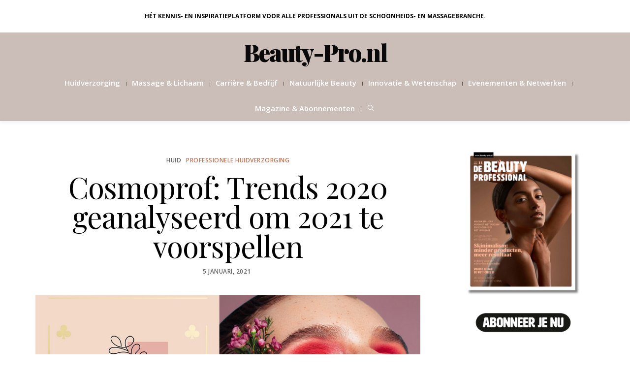

--- FILE ---
content_type: text/html; charset=UTF-8
request_url: https://beauty-pro.nl/actueel-overall/huid-actueel/cosmoprof-trends-2020-geanalyseerd-om-2021-te-voorspellen/
body_size: 31341
content:
<!DOCTYPE html>
<html lang="nl-NL" prefix="og: https://ogp.me/ns#">
<head>
	<meta charset="UTF-8" />
	<meta http-equiv="X-UA-Compatible" content="IE=edge">
    <meta name="viewport" content="width=device-width, initial-scale=1">
	<link rel="profile" href="http://gmpg.org/xfn/11" />
	        <style>
            :root {
                        }

                    </style>
		<meta property="og:locale" content="nl_NL" /><meta property="og:site_name" content="Beauty-Pro.nl" /><meta property="og:url" content="https://beauty-pro.nl/actueel-overall/huid-actueel/cosmoprof-trends-2020-geanalyseerd-om-2021-te-voorspellen/" /><meta property="og:title" content="Cosmoprof: Trends 2020 geanalyseerd om 2021 te voorspellen" /><meta property="og:type" content="article" /><meta property="og:image" content="https://beauty-pro.nl/wp-content/uploads/2021/01/PicsArt_01-05-06.36.02.jpg" /><meta property="og:image:width" content="800" /><meta property="og:image:height" content="450" /><!-- Google tag (gtag.js) toestemmingsmodus dataLayer toegevoegd door Site Kit -->
<script type="text/javascript" id="google_gtagjs-js-consent-mode-data-layer">
/* <![CDATA[ */
window.dataLayer = window.dataLayer || [];function gtag(){dataLayer.push(arguments);}
gtag('consent', 'default', {"ad_personalization":"denied","ad_storage":"denied","ad_user_data":"denied","analytics_storage":"denied","functionality_storage":"denied","security_storage":"denied","personalization_storage":"denied","region":["AT","BE","BG","CH","CY","CZ","DE","DK","EE","ES","FI","FR","GB","GR","HR","HU","IE","IS","IT","LI","LT","LU","LV","MT","NL","NO","PL","PT","RO","SE","SI","SK"],"wait_for_update":500});
window._googlesitekitConsentCategoryMap = {"statistics":["analytics_storage"],"marketing":["ad_storage","ad_user_data","ad_personalization"],"functional":["functionality_storage","security_storage"],"preferences":["personalization_storage"]};
window._googlesitekitConsents = {"ad_personalization":"denied","ad_storage":"denied","ad_user_data":"denied","analytics_storage":"denied","functionality_storage":"denied","security_storage":"denied","personalization_storage":"denied","region":["AT","BE","BG","CH","CY","CZ","DE","DK","EE","ES","FI","FR","GB","GR","HR","HU","IE","IS","IT","LI","LT","LU","LV","MT","NL","NO","PL","PT","RO","SE","SI","SK"],"wait_for_update":500};
/* ]]> */
</script>
<!-- Einde Google tag (gtag.js) toestemmingsmodus dataLayer toegevoegd door Site Kit -->

<!-- Search Engine Optimization door Rank Math PRO - https://rankmath.com/ -->
<title>Cosmoprof: Trends 2020 geanalyseerd om 2021 te voorspellen - Beauty-Pro.nl</title>
<link data-rocket-preload as="style" href="https://fonts.googleapis.com/css?family=Open%20Sans%3A300%2C400%2C500%2C600%2C700%2C800%2C300italic%2C400italic%2C500italic%2C600italic%2C700italic%2C800italic%7CPlayfair%20Display%3A400%2C500%2C600%2C700%2C800%2C900%2C400italic%2C500italic%2C600italic%2C700italic%2C800italic%2C900italic%7CHeebo%3A100%2C200%2C300%2C400%2C500%2C600%2C700%2C800%2C900%7CPrata%3A400&#038;subset=latin&#038;display=swap" rel="preload">
<link href="https://fonts.googleapis.com/css?family=Open%20Sans%3A300%2C400%2C500%2C600%2C700%2C800%2C300italic%2C400italic%2C500italic%2C600italic%2C700italic%2C800italic%7CPlayfair%20Display%3A400%2C500%2C600%2C700%2C800%2C900%2C400italic%2C500italic%2C600italic%2C700italic%2C800italic%2C900italic%7CHeebo%3A100%2C200%2C300%2C400%2C500%2C600%2C700%2C800%2C900%7CPrata%3A400&#038;subset=latin&#038;display=swap" media="print" onload="this.media=&#039;all&#039;" rel="stylesheet">
<noscript data-wpr-hosted-gf-parameters=""><link rel="stylesheet" href="https://fonts.googleapis.com/css?family=Open%20Sans%3A300%2C400%2C500%2C600%2C700%2C800%2C300italic%2C400italic%2C500italic%2C600italic%2C700italic%2C800italic%7CPlayfair%20Display%3A400%2C500%2C600%2C700%2C800%2C900%2C400italic%2C500italic%2C600italic%2C700italic%2C800italic%2C900italic%7CHeebo%3A100%2C200%2C300%2C400%2C500%2C600%2C700%2C800%2C900%7CPrata%3A400&#038;subset=latin&#038;display=swap"></noscript>
<meta name="robots" content="follow, index, max-snippet:-1, max-video-preview:-1, max-image-preview:large"/>
<link rel="canonical" href="https://beauty-pro.nl/actueel-overall/huid-actueel/cosmoprof-trends-2020-geanalyseerd-om-2021-te-voorspellen/" />
<meta property="og:locale" content="nl_NL" />
<meta property="og:type" content="article" />
<meta property="og:title" content="Cosmoprof: Trends 2020 geanalyseerd om 2021 te voorspellen - Beauty-Pro.nl" />
<meta property="og:description" content="&lt;p&gt;&#8220;2020 was een van de meest gecompliceerde jaren ooit. Toch heeft de cosmetica industrie &#8211; ondanks de sociale afstand en andere beperkingen &#8211; met grenzeloze kracht gereageerd en is met vastberadenheid nieuwe uitdagingen aangegaan&#8221;, zegt de organisatie van Cosmoprof Worldwide Bologna. Ook Cosmoprof zelf, die de beurzen wereldwijd uitstelde ...&lt;/p&gt;" />
<meta property="og:url" content="https://beauty-pro.nl/actueel-overall/huid-actueel/cosmoprof-trends-2020-geanalyseerd-om-2021-te-voorspellen/" />
<meta property="article:publisher" content="https://www.facebook.com/debeautyprofessional/" />
<meta property="article:tag" content="2021" />
<meta property="article:tag" content="beauty" />
<meta property="article:tag" content="beautybranche" />
<meta property="article:tag" content="beautyprofessional" />
<meta property="article:tag" content="Beautytrends" />
<meta property="article:tag" content="cosmoprof" />
<meta property="article:tag" content="Cosmoprof bologna" />
<meta property="article:tag" content="Duurzaamheid" />
<meta property="article:tag" content="e-commerce" />
<meta property="article:tag" content="milieu" />
<meta property="article:tag" content="Online" />
<meta property="article:tag" content="online-advies" />
<meta property="article:tag" content="schoonheidsindustrie" />
<meta property="article:tag" content="trends" />
<meta property="article:tag" content="Trends 2021" />
<meta property="article:tag" content="Vakbeurs" />
<meta property="article:tag" content="virtueel" />
<meta property="article:section" content="Huid" />
<meta property="og:updated_time" content="2021-09-03T10:23:52+02:00" />
<meta property="og:image" content="https://beauty-pro.nl/wp-content/uploads/2021/01/PicsArt_01-05-06.36.02.jpg" />
<meta property="og:image:secure_url" content="https://beauty-pro.nl/wp-content/uploads/2021/01/PicsArt_01-05-06.36.02.jpg" />
<meta property="og:image:width" content="1080" />
<meta property="og:image:height" content="608" />
<meta property="og:image:alt" content="Cosmoprof: Trends 2020 geanalyseerd om 2021 te voorspellen" />
<meta property="og:image:type" content="image/jpeg" />
<meta property="article:published_time" content="2021-01-05T05:32:05+01:00" />
<meta property="article:modified_time" content="2021-09-03T10:23:52+02:00" />
<meta name="twitter:card" content="summary_large_image" />
<meta name="twitter:title" content="Cosmoprof: Trends 2020 geanalyseerd om 2021 te voorspellen - Beauty-Pro.nl" />
<meta name="twitter:description" content="&lt;p&gt;&#8220;2020 was een van de meest gecompliceerde jaren ooit. Toch heeft de cosmetica industrie &#8211; ondanks de sociale afstand en andere beperkingen &#8211; met grenzeloze kracht gereageerd en is met vastberadenheid nieuwe uitdagingen aangegaan&#8221;, zegt de organisatie van Cosmoprof Worldwide Bologna. Ook Cosmoprof zelf, die de beurzen wereldwijd uitstelde ...&lt;/p&gt;" />
<meta name="twitter:image" content="https://beauty-pro.nl/wp-content/uploads/2021/01/PicsArt_01-05-06.36.02.jpg" />
<meta name="twitter:label1" content="Geschreven door" />
<meta name="twitter:data1" content="admin" />
<meta name="twitter:label2" content="Tijd om te lezen" />
<meta name="twitter:data2" content="2 minuten" />
<script type="application/ld+json" class="rank-math-schema-pro">{"@context":"https://schema.org","@graph":[{"@type":"Organization","@id":"https://beauty-pro.nl/#organization","name":"Beauty-Pro.nl","url":"https://beauty-pro.nl","sameAs":["https://www.facebook.com/debeautyprofessional/","https://www.instagram.com/debeautyprofessional/"],"email":"info@businesscontentmedia.nl","logo":{"@type":"ImageObject","@id":"https://beauty-pro.nl/#logo","url":"https://beauty-pro.nl/wp-content/uploads/2022/10/Screenshot_20221014-225403_Samsung-Internet.jpg","contentUrl":"https://beauty-pro.nl/wp-content/uploads/2022/10/Screenshot_20221014-225403_Samsung-Internet.jpg","inLanguage":"nl-NL","width":"503","height":"90"}},{"@type":"WebSite","@id":"https://beauty-pro.nl/#website","url":"https://beauty-pro.nl","publisher":{"@id":"https://beauty-pro.nl/#organization"},"inLanguage":"nl-NL"},{"@type":"ImageObject","@id":"https://beauty-pro.nl/wp-content/uploads/2021/01/PicsArt_01-05-06.36.02.jpg","url":"https://beauty-pro.nl/wp-content/uploads/2021/01/PicsArt_01-05-06.36.02.jpg","width":"1080","height":"608","inLanguage":"nl-NL"},{"@type":"WebPage","@id":"https://beauty-pro.nl/actueel-overall/huid-actueel/cosmoprof-trends-2020-geanalyseerd-om-2021-te-voorspellen/#webpage","url":"https://beauty-pro.nl/actueel-overall/huid-actueel/cosmoprof-trends-2020-geanalyseerd-om-2021-te-voorspellen/","name":"Cosmoprof: Trends 2020 geanalyseerd om 2021 te voorspellen - Beauty-Pro.nl","datePublished":"2021-01-05T05:32:05+01:00","dateModified":"2021-09-03T10:23:52+02:00","isPartOf":{"@id":"https://beauty-pro.nl/#website"},"primaryImageOfPage":{"@id":"https://beauty-pro.nl/wp-content/uploads/2021/01/PicsArt_01-05-06.36.02.jpg"},"inLanguage":"nl-NL"},{"@type":"Person","@id":"https://beauty-pro.nl/author/admin/","name":"admin","url":"https://beauty-pro.nl/author/admin/","image":{"@type":"ImageObject","@id":"https://secure.gravatar.com/avatar/6fb77c2a01a12a96654cedd8e4081d3d832190f8f54ed389f6cba90225bfb222?s=96&amp;d=blank&amp;r=g","url":"https://secure.gravatar.com/avatar/6fb77c2a01a12a96654cedd8e4081d3d832190f8f54ed389f6cba90225bfb222?s=96&amp;d=blank&amp;r=g","caption":"admin","inLanguage":"nl-NL"},"worksFor":{"@id":"https://beauty-pro.nl/#organization"}},{"@type":"NewsArticle","headline":"Cosmoprof: Trends 2020 geanalyseerd om 2021 te voorspellen - Beauty-Pro.nl","datePublished":"2021-01-05T05:32:05+01:00","dateModified":"2021-09-03T10:23:52+02:00","author":{"@id":"https://beauty-pro.nl/author/admin/","name":"admin"},"publisher":{"@id":"https://beauty-pro.nl/#organization"},"description":"\"2020 was een van de meest gecompliceerde jaren ooit. Toch heeft de cosmetica industrie - ondanks de sociale afstand en andere beperkingen - met grenzeloze kracht gereageerd en is met vastberadenheid nieuwe uitdagingen aangegaan\", zegt de organisatie van Cosmoprof Worldwide Bologna. Ook Cosmoprof zelf, die de beurzen wereldwijd uitstelde en een digitaal initiatief opzette, heeft ingespeeld op de veranderingen. De organisatie heeft inmiddels de trends van 2020 geanalyseerd en komt nu met (trend)voorspellingen voor 2021. Waar moet de cosmetica industrie op in gaan spelen? ","copyrightYear":"2021","copyrightHolder":{"@id":"https://beauty-pro.nl/#organization"},"name":"Cosmoprof: Trends 2020 geanalyseerd om 2021 te voorspellen - Beauty-Pro.nl","@id":"https://beauty-pro.nl/actueel-overall/huid-actueel/cosmoprof-trends-2020-geanalyseerd-om-2021-te-voorspellen/#richSnippet","isPartOf":{"@id":"https://beauty-pro.nl/actueel-overall/huid-actueel/cosmoprof-trends-2020-geanalyseerd-om-2021-te-voorspellen/#webpage"},"image":{"@id":"https://beauty-pro.nl/wp-content/uploads/2021/01/PicsArt_01-05-06.36.02.jpg"},"inLanguage":"nl-NL","mainEntityOfPage":{"@id":"https://beauty-pro.nl/actueel-overall/huid-actueel/cosmoprof-trends-2020-geanalyseerd-om-2021-te-voorspellen/#webpage"}}]}</script>
<!-- /Rank Math WordPress SEO plugin -->

<link rel='dns-prefetch' href='//www.googletagmanager.com' />
<link rel='dns-prefetch' href='//fonts.googleapis.com' />
<link href='https://fonts.gstatic.com' crossorigin rel='preconnect' />
<link rel="alternate" type="application/rss+xml" title="Beauty-Pro.nl &raquo; feed" href="https://beauty-pro.nl/feed/" />
<link rel="alternate" type="application/rss+xml" title="Beauty-Pro.nl &raquo; reacties feed" href="https://beauty-pro.nl/comments/feed/" />
<link rel="alternate" title="oEmbed (JSON)" type="application/json+oembed" href="https://beauty-pro.nl/wp-json/oembed/1.0/embed?url=https%3A%2F%2Fbeauty-pro.nl%2Factueel-overall%2Fhuid-actueel%2Fcosmoprof-trends-2020-geanalyseerd-om-2021-te-voorspellen%2F" />
<link rel="alternate" title="oEmbed (XML)" type="text/xml+oembed" href="https://beauty-pro.nl/wp-json/oembed/1.0/embed?url=https%3A%2F%2Fbeauty-pro.nl%2Factueel-overall%2Fhuid-actueel%2Fcosmoprof-trends-2020-geanalyseerd-om-2021-te-voorspellen%2F&#038;format=xml" />
<style id='wp-img-auto-sizes-contain-inline-css' type='text/css'>
img:is([sizes=auto i],[sizes^="auto," i]){contain-intrinsic-size:3000px 1500px}
/*# sourceURL=wp-img-auto-sizes-contain-inline-css */
</style>
<style id='wp-block-library-inline-css' type='text/css'>
:root{--wp-block-synced-color:#7a00df;--wp-block-synced-color--rgb:122,0,223;--wp-bound-block-color:var(--wp-block-synced-color);--wp-editor-canvas-background:#ddd;--wp-admin-theme-color:#007cba;--wp-admin-theme-color--rgb:0,124,186;--wp-admin-theme-color-darker-10:#006ba1;--wp-admin-theme-color-darker-10--rgb:0,107,160.5;--wp-admin-theme-color-darker-20:#005a87;--wp-admin-theme-color-darker-20--rgb:0,90,135;--wp-admin-border-width-focus:2px}@media (min-resolution:192dpi){:root{--wp-admin-border-width-focus:1.5px}}.wp-element-button{cursor:pointer}:root .has-very-light-gray-background-color{background-color:#eee}:root .has-very-dark-gray-background-color{background-color:#313131}:root .has-very-light-gray-color{color:#eee}:root .has-very-dark-gray-color{color:#313131}:root .has-vivid-green-cyan-to-vivid-cyan-blue-gradient-background{background:linear-gradient(135deg,#00d084,#0693e3)}:root .has-purple-crush-gradient-background{background:linear-gradient(135deg,#34e2e4,#4721fb 50%,#ab1dfe)}:root .has-hazy-dawn-gradient-background{background:linear-gradient(135deg,#faaca8,#dad0ec)}:root .has-subdued-olive-gradient-background{background:linear-gradient(135deg,#fafae1,#67a671)}:root .has-atomic-cream-gradient-background{background:linear-gradient(135deg,#fdd79a,#004a59)}:root .has-nightshade-gradient-background{background:linear-gradient(135deg,#330968,#31cdcf)}:root .has-midnight-gradient-background{background:linear-gradient(135deg,#020381,#2874fc)}:root{--wp--preset--font-size--normal:16px;--wp--preset--font-size--huge:42px}.has-regular-font-size{font-size:1em}.has-larger-font-size{font-size:2.625em}.has-normal-font-size{font-size:var(--wp--preset--font-size--normal)}.has-huge-font-size{font-size:var(--wp--preset--font-size--huge)}.has-text-align-center{text-align:center}.has-text-align-left{text-align:left}.has-text-align-right{text-align:right}.has-fit-text{white-space:nowrap!important}#end-resizable-editor-section{display:none}.aligncenter{clear:both}.items-justified-left{justify-content:flex-start}.items-justified-center{justify-content:center}.items-justified-right{justify-content:flex-end}.items-justified-space-between{justify-content:space-between}.screen-reader-text{border:0;clip-path:inset(50%);height:1px;margin:-1px;overflow:hidden;padding:0;position:absolute;width:1px;word-wrap:normal!important}.screen-reader-text:focus{background-color:#ddd;clip-path:none;color:#444;display:block;font-size:1em;height:auto;left:5px;line-height:normal;padding:15px 23px 14px;text-decoration:none;top:5px;width:auto;z-index:100000}html :where(.has-border-color){border-style:solid}html :where([style*=border-top-color]){border-top-style:solid}html :where([style*=border-right-color]){border-right-style:solid}html :where([style*=border-bottom-color]){border-bottom-style:solid}html :where([style*=border-left-color]){border-left-style:solid}html :where([style*=border-width]){border-style:solid}html :where([style*=border-top-width]){border-top-style:solid}html :where([style*=border-right-width]){border-right-style:solid}html :where([style*=border-bottom-width]){border-bottom-style:solid}html :where([style*=border-left-width]){border-left-style:solid}html :where(img[class*=wp-image-]){height:auto;max-width:100%}:where(figure){margin:0 0 1em}html :where(.is-position-sticky){--wp-admin--admin-bar--position-offset:var(--wp-admin--admin-bar--height,0px)}@media screen and (max-width:600px){html :where(.is-position-sticky){--wp-admin--admin-bar--position-offset:0px}}

/*# sourceURL=wp-block-library-inline-css */
</style><style id='global-styles-inline-css' type='text/css'>
:root{--wp--preset--aspect-ratio--square: 1;--wp--preset--aspect-ratio--4-3: 4/3;--wp--preset--aspect-ratio--3-4: 3/4;--wp--preset--aspect-ratio--3-2: 3/2;--wp--preset--aspect-ratio--2-3: 2/3;--wp--preset--aspect-ratio--16-9: 16/9;--wp--preset--aspect-ratio--9-16: 9/16;--wp--preset--color--black: #000000;--wp--preset--color--cyan-bluish-gray: #abb8c3;--wp--preset--color--white: #ffffff;--wp--preset--color--pale-pink: #f78da7;--wp--preset--color--vivid-red: #cf2e2e;--wp--preset--color--luminous-vivid-orange: #ff6900;--wp--preset--color--luminous-vivid-amber: #fcb900;--wp--preset--color--light-green-cyan: #7bdcb5;--wp--preset--color--vivid-green-cyan: #00d084;--wp--preset--color--pale-cyan-blue: #8ed1fc;--wp--preset--color--vivid-cyan-blue: #0693e3;--wp--preset--color--vivid-purple: #9b51e0;--wp--preset--gradient--vivid-cyan-blue-to-vivid-purple: linear-gradient(135deg,rgb(6,147,227) 0%,rgb(155,81,224) 100%);--wp--preset--gradient--light-green-cyan-to-vivid-green-cyan: linear-gradient(135deg,rgb(122,220,180) 0%,rgb(0,208,130) 100%);--wp--preset--gradient--luminous-vivid-amber-to-luminous-vivid-orange: linear-gradient(135deg,rgb(252,185,0) 0%,rgb(255,105,0) 100%);--wp--preset--gradient--luminous-vivid-orange-to-vivid-red: linear-gradient(135deg,rgb(255,105,0) 0%,rgb(207,46,46) 100%);--wp--preset--gradient--very-light-gray-to-cyan-bluish-gray: linear-gradient(135deg,rgb(238,238,238) 0%,rgb(169,184,195) 100%);--wp--preset--gradient--cool-to-warm-spectrum: linear-gradient(135deg,rgb(74,234,220) 0%,rgb(151,120,209) 20%,rgb(207,42,186) 40%,rgb(238,44,130) 60%,rgb(251,105,98) 80%,rgb(254,248,76) 100%);--wp--preset--gradient--blush-light-purple: linear-gradient(135deg,rgb(255,206,236) 0%,rgb(152,150,240) 100%);--wp--preset--gradient--blush-bordeaux: linear-gradient(135deg,rgb(254,205,165) 0%,rgb(254,45,45) 50%,rgb(107,0,62) 100%);--wp--preset--gradient--luminous-dusk: linear-gradient(135deg,rgb(255,203,112) 0%,rgb(199,81,192) 50%,rgb(65,88,208) 100%);--wp--preset--gradient--pale-ocean: linear-gradient(135deg,rgb(255,245,203) 0%,rgb(182,227,212) 50%,rgb(51,167,181) 100%);--wp--preset--gradient--electric-grass: linear-gradient(135deg,rgb(202,248,128) 0%,rgb(113,206,126) 100%);--wp--preset--gradient--midnight: linear-gradient(135deg,rgb(2,3,129) 0%,rgb(40,116,252) 100%);--wp--preset--font-size--small: 13px;--wp--preset--font-size--medium: 20px;--wp--preset--font-size--large: 36px;--wp--preset--font-size--x-large: 42px;--wp--preset--spacing--20: 0.44rem;--wp--preset--spacing--30: 0.67rem;--wp--preset--spacing--40: 1rem;--wp--preset--spacing--50: 1.5rem;--wp--preset--spacing--60: 2.25rem;--wp--preset--spacing--70: 3.38rem;--wp--preset--spacing--80: 5.06rem;--wp--preset--shadow--natural: 6px 6px 9px rgba(0, 0, 0, 0.2);--wp--preset--shadow--deep: 12px 12px 50px rgba(0, 0, 0, 0.4);--wp--preset--shadow--sharp: 6px 6px 0px rgba(0, 0, 0, 0.2);--wp--preset--shadow--outlined: 6px 6px 0px -3px rgb(255, 255, 255), 6px 6px rgb(0, 0, 0);--wp--preset--shadow--crisp: 6px 6px 0px rgb(0, 0, 0);}:where(.is-layout-flex){gap: 0.5em;}:where(.is-layout-grid){gap: 0.5em;}body .is-layout-flex{display: flex;}.is-layout-flex{flex-wrap: wrap;align-items: center;}.is-layout-flex > :is(*, div){margin: 0;}body .is-layout-grid{display: grid;}.is-layout-grid > :is(*, div){margin: 0;}:where(.wp-block-columns.is-layout-flex){gap: 2em;}:where(.wp-block-columns.is-layout-grid){gap: 2em;}:where(.wp-block-post-template.is-layout-flex){gap: 1.25em;}:where(.wp-block-post-template.is-layout-grid){gap: 1.25em;}.has-black-color{color: var(--wp--preset--color--black) !important;}.has-cyan-bluish-gray-color{color: var(--wp--preset--color--cyan-bluish-gray) !important;}.has-white-color{color: var(--wp--preset--color--white) !important;}.has-pale-pink-color{color: var(--wp--preset--color--pale-pink) !important;}.has-vivid-red-color{color: var(--wp--preset--color--vivid-red) !important;}.has-luminous-vivid-orange-color{color: var(--wp--preset--color--luminous-vivid-orange) !important;}.has-luminous-vivid-amber-color{color: var(--wp--preset--color--luminous-vivid-amber) !important;}.has-light-green-cyan-color{color: var(--wp--preset--color--light-green-cyan) !important;}.has-vivid-green-cyan-color{color: var(--wp--preset--color--vivid-green-cyan) !important;}.has-pale-cyan-blue-color{color: var(--wp--preset--color--pale-cyan-blue) !important;}.has-vivid-cyan-blue-color{color: var(--wp--preset--color--vivid-cyan-blue) !important;}.has-vivid-purple-color{color: var(--wp--preset--color--vivid-purple) !important;}.has-black-background-color{background-color: var(--wp--preset--color--black) !important;}.has-cyan-bluish-gray-background-color{background-color: var(--wp--preset--color--cyan-bluish-gray) !important;}.has-white-background-color{background-color: var(--wp--preset--color--white) !important;}.has-pale-pink-background-color{background-color: var(--wp--preset--color--pale-pink) !important;}.has-vivid-red-background-color{background-color: var(--wp--preset--color--vivid-red) !important;}.has-luminous-vivid-orange-background-color{background-color: var(--wp--preset--color--luminous-vivid-orange) !important;}.has-luminous-vivid-amber-background-color{background-color: var(--wp--preset--color--luminous-vivid-amber) !important;}.has-light-green-cyan-background-color{background-color: var(--wp--preset--color--light-green-cyan) !important;}.has-vivid-green-cyan-background-color{background-color: var(--wp--preset--color--vivid-green-cyan) !important;}.has-pale-cyan-blue-background-color{background-color: var(--wp--preset--color--pale-cyan-blue) !important;}.has-vivid-cyan-blue-background-color{background-color: var(--wp--preset--color--vivid-cyan-blue) !important;}.has-vivid-purple-background-color{background-color: var(--wp--preset--color--vivid-purple) !important;}.has-black-border-color{border-color: var(--wp--preset--color--black) !important;}.has-cyan-bluish-gray-border-color{border-color: var(--wp--preset--color--cyan-bluish-gray) !important;}.has-white-border-color{border-color: var(--wp--preset--color--white) !important;}.has-pale-pink-border-color{border-color: var(--wp--preset--color--pale-pink) !important;}.has-vivid-red-border-color{border-color: var(--wp--preset--color--vivid-red) !important;}.has-luminous-vivid-orange-border-color{border-color: var(--wp--preset--color--luminous-vivid-orange) !important;}.has-luminous-vivid-amber-border-color{border-color: var(--wp--preset--color--luminous-vivid-amber) !important;}.has-light-green-cyan-border-color{border-color: var(--wp--preset--color--light-green-cyan) !important;}.has-vivid-green-cyan-border-color{border-color: var(--wp--preset--color--vivid-green-cyan) !important;}.has-pale-cyan-blue-border-color{border-color: var(--wp--preset--color--pale-cyan-blue) !important;}.has-vivid-cyan-blue-border-color{border-color: var(--wp--preset--color--vivid-cyan-blue) !important;}.has-vivid-purple-border-color{border-color: var(--wp--preset--color--vivid-purple) !important;}.has-vivid-cyan-blue-to-vivid-purple-gradient-background{background: var(--wp--preset--gradient--vivid-cyan-blue-to-vivid-purple) !important;}.has-light-green-cyan-to-vivid-green-cyan-gradient-background{background: var(--wp--preset--gradient--light-green-cyan-to-vivid-green-cyan) !important;}.has-luminous-vivid-amber-to-luminous-vivid-orange-gradient-background{background: var(--wp--preset--gradient--luminous-vivid-amber-to-luminous-vivid-orange) !important;}.has-luminous-vivid-orange-to-vivid-red-gradient-background{background: var(--wp--preset--gradient--luminous-vivid-orange-to-vivid-red) !important;}.has-very-light-gray-to-cyan-bluish-gray-gradient-background{background: var(--wp--preset--gradient--very-light-gray-to-cyan-bluish-gray) !important;}.has-cool-to-warm-spectrum-gradient-background{background: var(--wp--preset--gradient--cool-to-warm-spectrum) !important;}.has-blush-light-purple-gradient-background{background: var(--wp--preset--gradient--blush-light-purple) !important;}.has-blush-bordeaux-gradient-background{background: var(--wp--preset--gradient--blush-bordeaux) !important;}.has-luminous-dusk-gradient-background{background: var(--wp--preset--gradient--luminous-dusk) !important;}.has-pale-ocean-gradient-background{background: var(--wp--preset--gradient--pale-ocean) !important;}.has-electric-grass-gradient-background{background: var(--wp--preset--gradient--electric-grass) !important;}.has-midnight-gradient-background{background: var(--wp--preset--gradient--midnight) !important;}.has-small-font-size{font-size: var(--wp--preset--font-size--small) !important;}.has-medium-font-size{font-size: var(--wp--preset--font-size--medium) !important;}.has-large-font-size{font-size: var(--wp--preset--font-size--large) !important;}.has-x-large-font-size{font-size: var(--wp--preset--font-size--x-large) !important;}
/*# sourceURL=global-styles-inline-css */
</style>

<style id='classic-theme-styles-inline-css' type='text/css'>
/*! This file is auto-generated */
.wp-block-button__link{color:#fff;background-color:#32373c;border-radius:9999px;box-shadow:none;text-decoration:none;padding:calc(.667em + 2px) calc(1.333em + 2px);font-size:1.125em}.wp-block-file__button{background:#32373c;color:#fff;text-decoration:none}
/*# sourceURL=/wp-includes/css/classic-themes.min.css */
</style>
<link data-minify="1" rel='stylesheet' id='awd-style-css' href='https://beauty-pro.nl/wp-content/cache/min/1/wp-content/plugins/aryo-widget-device/assets/css/style.css?ver=1734706747' type='text/css' media='all' />
<link data-minify="1" rel='stylesheet' id='bsa-public-css-css' href='https://beauty-pro.nl/wp-content/cache/min/1/wp-content/plugins/bondis-subscriptions-api/versionFolder1.6.5/base/css/bsa-public-css.css?ver=1761604317' type='text/css' media='all' />
<link data-minify="1" rel='stylesheet' id='bsa-front-end-css-css' href='https://beauty-pro.nl/wp-content/cache/min/1/wp-content/plugins/bondis-subscriptions-api/versionFolder1.6.5/base/css/bsa-front-end-css.css?ver=1761604317' type='text/css' media='all' />
<link data-minify="1" rel='stylesheet' id='ihc_front_end_style-css' href='https://beauty-pro.nl/wp-content/cache/min/1/wp-content/plugins/indeed-membership-pro/assets/css/style.css?ver=1734706747' type='text/css' media='all' />
<link rel='stylesheet' id='ihc_templates_style-css' href='https://beauty-pro.nl/wp-content/plugins/indeed-membership-pro/assets/css/templates.min.css' type='text/css' media='all' />
<link data-minify="1" rel='stylesheet' id='rt-fontawsome-css' href='https://beauty-pro.nl/wp-content/cache/min/1/wp-content/plugins/the-post-grid/assets/vendor/font-awesome/css/font-awesome.min.css?ver=1734706747' type='text/css' media='all' />
<link rel='stylesheet' id='rt-tpg-block-css' href='https://beauty-pro.nl/wp-content/plugins/the-post-grid-pro/assets/css/tpg-block.min.css' type='text/css' media='all' />
<link data-minify="1" rel='stylesheet' id='mc4wp-form-styles-builder-css' href='https://beauty-pro.nl/wp-content/cache/min/1/wp-content/uploads/mc4wp-stylesheets/bundle.css?ver=1734706747' type='text/css' media='all' />
<link data-minify="1" rel='stylesheet' id='extendify-utility-styles-css' href='https://beauty-pro.nl/wp-content/cache/min/1/wp-content/plugins/extendify/public/build/utility-minimum.css?ver=1734706747' type='text/css' media='all' />
<link data-minify="1" rel='stylesheet' id='bootstrap-css' href='https://beauty-pro.nl/wp-content/cache/min/1/wp-content/themes/buzzblogpro/bootstrap/bootstrap.min.css?ver=1734706747' type='text/css' media='all' />
<link data-minify="1" rel='stylesheet' id='buzzblogpro-style-css' href='https://beauty-pro.nl/wp-content/cache/min/1/wp-content/themes/buzzblogpro/style.css?ver=1734706747' type='text/css' media='all' />
<style id='buzzblogpro-style-inline-css' type='text/css'>
@media (min-width: 1200px) {.container,.page .title-section, .single .content-holder .single-title-section{max-width: 1200px;}.fullwidth-widget .form-inline {max-width: 1200px;}.single .content-holder .single-title-section{width: 1200px;}}@media (min-width: 1200px) {.center-mode-on .cover-wrapper{width: 1136px;max-width: 1136px;}}@media(min-width:992px){.middle-boxed .owl-slide .cover-wrapper, .middle .owl-slide .cover-wrapper, .bottom .owl-slide .cover-wrapper, .normal-slideshow .cover-wrapper {height: 500px!important;}.carousel-wrap.top-slideshow {min-height: 500px;}}@media only screen and (min-width:768px) and (max-width:991px) {.middle-boxed .owl-slide .cover-wrapper, .middle .owl-slide .cover-wrapper, .bottom .owl-slide .cover-wrapper, .normal-slideshow .cover-wrapper {height: 300px!important;}}@media(max-width:767px){.middle-boxed .owl-slide .cover-wrapper, .middle .owl-slide .cover-wrapper, .bottom .owl-slide .cover-wrapper, .normal-slideshow .cover-wrapper {height: 220px!important;}}.primary-menu .has-mega-sub-menu .mega-sub-menu {min-height:px;}.logo img {width:px;}.split-menu .header .logo {max-width:px;}.navbar-fixed .logo img {width:px;}.split-menu .header .navbar-fixed .logo {max-width:px;}.footer-logo .logo img {width:150px;}#primary {border-top-color:#CBBDB7}#primary {border-bottom-color:#CBBDB7}#primary {border-top-width:0px;}#primary {border-bottom-width:0px;}.single .single-header .meta-space-top, .single .single-header .meta-space-top a { text-align:!important;}.bigletter:before { font-family:"Open Sans";}.lowestfooter {border-top-color:transparent}.header-overlay {background:rgba(203,189,183,1)}.parallax-image:before {background:}.primary-menu ul li:not(.buzzblogpro-widget-menu) > ul {top:-1px}.owl-slide .cover-wrapper.slide-sub-item-large {border-right-color: #ffffff;}.owl-slide .cover-wrapper.slide-sub-item-small.middle {border-bottom-color: #ffffff;}.owl-slide .cover-wrapper.slide-sub-item-small.last {border-top-color: #ffffff;}.top-slideshow .cover:before {background: } .top-slideshow .cover:before{opacity: .01;}body { background-color:#ffffff;}.buzzblogpro-mc-form h4 {
    font-size: 20px;
    line-height: 20px;
}				
.thumbnail {
    margin: 0px 0px 10px 0px;
}

.grid-item .meta-space-top a {
    color: #cc7049;
}.post_category:after, .hs_aboutme_text span, .slide-category span, .widget-content h4.subtitle span, .nav-tabs > li.active > a, .nav-tabs > li.active > a:hover, .nav-tabs > li.active > a:focus, .title-section span, .heading-entrance span {border-top-color:#cc7049}.mailchimp-alert, .consent-check input[type="checkbox"]:checked + label::before {background:#cc7049}.error404-holder_num, .twitter-list i, .hercules-likes:hover:before, .hercules-likes.active:before {color:#cc7049}.icon-menu .icon-menu-count, .audioplayer-bar-played, .audioplayer-volume-adjust div div, #back-top a:hover span, .owl-carousel .owl-dots .owl-dot.active span, .owl-carousel .owl-dots .owl-dot:hover span, .link-image a .link-wrapper, .widget_calendar tbody a, .text-highlight, div.jp-play-bar, div.jp-volume-bar-value, .progress .bar, .buzzblogpro-cart .badge, .mobile-shopping-cart .badge, .share-buttons .heart span {background:#cc7049}.hs_recent_popular_tab_widget_content .tab_title.selected a, .search-option-tab li:hover a,.search-option-tab li.active a {border-bottom: 1px solid #cc7049}.consent-check input[type="checkbox"]:checked + label::before, .consent-check label::before {border: 1px solid #cc7049}.primary-menu ul li:not(.buzzblogpro-widget-menu):hover > a, .primary-menu .has-mega-column:not(.widget-in-menu) > .sub-menu a:hover, .primary-menu .has-mega-column > .sub-menu > .columns-sub-item > a:hover { color:#cbbdb7}.primary-menu ul li.current-menu-item:not(.buzzblogpro-widget-menu) > a, .primary-menu .has-mega-column:not(.widget-in-menu) > .sub-menu .current-menu-item > a { color:#f4e8dc}.menu-mobile ul li.current-menu-item > a, .menu-mobile ul li.current-menu-ancestor > a { color:#82695c}.primary-menu > li > a:hover, .primary-menu > li.current-menu-item > a, .primary-menu > li.current-menu-ancestor > a, .primary-menu li:hover > a, .primary-menu .mega-menu-posts .post a:hover { color:#f4efe8}.primary-menu > li.current-menu-item > a, .primary-menu > li.current-menu-ancestor > a { color:#756a67}.primary-menu > li > a {background:transparent;}.primary-menu > li > a:hover, .primary-menu > li.current-menu-item > a, .primary-menu > li.current-menu-ancestor > a, .primary-menu li:hover > a { background:transparent;}.primary-menu > li.current-menu-item > a, .primary-menu > li.current-menu-ancestor > a { background:transparent;}.widget-in-menu .grid .grid-item .post-header h2 a, .widget-in-menu .grid .grid-item h2.post-title, .widget-in-menu .post-grid-block h2.grid-post-title a, .widget-in-menu .post-grid-block h2.grid-post-title { color:#212121}.animated-border-effect .primary-menu > li > a:before {background: #FFFFFF;}.primary-menu ul li:not(.buzzblogpro-widget-menu) a, .primary-menu .has-mega-sub-menu .mega-sub-menu ul, .primary-menu .has-mega-column > .sub-menu > .columns-sub-item > a, #cart-wrap {border-color:#CBBDB7}#top-menu ul {background:rgba(255,255,255,1)}#top-menu ul a, #top-menu .current_page_item ul a, #top-menu ul .current_page_item a, #top-menu .current-menu-item ul a, #top-menu ul .current-menu-item a, #top-menu li:hover > ul a {border-color:#CBBDB7}.top-border {background:#CBBDB7}.modern-layout .meta-space-top a, .modern-layout .meta-space-top, .modern-layout .post_category a, .modern-layout .meta-space-top, .parallax-image .category-box span, .parallax-image .category-filter a, .parallax-image .cat-des, .parallax-image .title-section h2, .modern-layout .title-section h2, .modern-layout h2.post-subtitle {color:#ffffff}.modern-layout h1.post-title, .parallax-image .title-section h1 {color:#ffffff}.ribbon-featured {color:#000000}.ribbon-featured {background:#e8e0dc}.viewpost-button a.button, a.btn, a.slideshow-btn, .ribbon-featured, input[type="submit"], input[type="button"], a.comment-reply-link { border-radius: 35px!important;}.category-filter ul li.current-cat a, .category-filter ul li.current-cat-ancestor a { color: #000000}#cart-wrap .but-cart, .sidebar .social__list a, .footer .social__list a, .footer .social__list_both a, .sidebar .social__list_both a, .footer .instagram-footer .readmore-button a, a.btn, a.comment-reply-link, input[type="submit"], input[type="button"], .category-filter ul li a, .woocommerce #review_form #respond .form-submit input, .woocommerce .widget_price_filter .price_slider_amount .button, .woocommerce div.product form.cart .button, .woocommerce #respond input#submit, .woocommerce #respond input#submit.alt, .woocommerce a.button, .woocommerce a.button.alt, .woocommerce button.button.alt, .woocommerce input.button.alt, .woocommerce button.button, .woocommerce input.button { border-color: #cbbdb7}#cart-wrap .but-cart:hover, .footer .instagram-footer .readmore-button a:hover, a.comment-reply-link:hover, input[type="submit"]:hover, input[type="button"]:hover, .btn-default.active, .btn-default.focus, .btn-default:active, .btn-default:focus, .btn-default:hover, .open > .dropdown-toggle.btn-default, .category-filter ul li.current-cat a, .category-filter ul li.current-cat-ancestor a, .category-filter ul li a:hover, .woocommerce #review_form #respond .form-submit input:hover, .woocommerce .widget_price_filter .price_slider_amount .button:hover, .woocommerce div.product form.cart .button:hover, .woocommerce #respond input#submit:hover, .woocommerce #respond input#submit.alt, .woocommerce a.button:hover, .woocommerce a.button.alt:hover, .woocommerce button.button.alt:hover, .woocommerce input.button.alt:hover, .woocommerce button.button:hover, .woocommerce input.button:hover { border-color: #ada29c}#cart-wrap .but-cart, .footer .instagram-footer .readmore-button a, a.btn, a.comment-reply-link, input[type="submit"], input[type="button"], .category-filter ul li a, .woocommerce #review_form #respond .form-submit input, .woocommerce .widget_price_filter .price_slider_amount .button, .woocommerce div.product form.cart .button, .woocommerce #respond input#submit, .woocommerce #respond input#submit.alt, .woocommerce a.button, .woocommerce a.button.alt, .woocommerce button.button.alt, .woocommerce input.button.alt, .woocommerce button.button, .woocommerce input.button { background: #cbbdb7}#cart-wrap .but-cart:hover, .footer .instagram-footer .readmore-button a:hover, a.comment-reply-link:hover, input[type="submit"]:hover, input[type="button"]:hover, .btn-default.active, .btn-default.focus, .btn-default:active, .btn-default:focus, .btn-default:hover, .open > .dropdown-toggle.btn-default, .category-filter ul li.current-cat a,.category-filter ul li.current-cat-ancestor a, .category-filter ul li a:hover, .woocommerce #review_form #respond .form-submit input:hover, .woocommerce .widget_price_filter .price_slider_amount .button:hover, .woocommerce div.product form.cart .button:hover, .woocommerce #respond input#submit:hover, .woocommerce #respond input#submit.alt, .woocommerce a.button:hover, .woocommerce a.button.alt:hover, .woocommerce button.button.alt:hover, .woocommerce input.button.alt:hover, .woocommerce button.button:hover, .woocommerce input.button:hover { background: #ada29c}.viewpost-button a.button { border-color: #514441}.viewpost-button a.button:hover { border-color: #e8e0dc}.viewpost-button a.button { background: #aa9a99}.viewpost-button a.button:hover { background: #514441}a.slideshow-btn { border-color: #ffffff}a.slideshow-btn:hover { border-color: #f0ebe6}a.slideshow-btn { background: #e5ded7}a.slideshow-btn:hover { background: #ffffff}.top-slideshow .cover .cover-link { display:none;}.page-numbers li a { border-color: #000000}.page-numbers .current { color: #ffffff}.page-numbers .current { border-color: #000000}.page-numbers .current { background: #000000}.page-numbers li a:hover { border-color: #000000}.page-numbers li a { background: #ffffff}.page-numbers li a:hover { background: #000000}.icon-menu a { line-height: 20px;}.icon-menu a { color: #000000;}.nav-icon4 span, .nav-icon4 span:before, .nav-icon4 span:after { background-color: #000000;}.side-icons .nav-icon4 span:before, .side-icons .nav-icon4 span:after { background-color: #000000;}
/*# sourceURL=buzzblogpro-style-inline-css */
</style>
<link data-minify="1" rel='stylesheet' id='buzzblogpro-child-style-css' href='https://beauty-pro.nl/wp-content/cache/min/1/wp-content/themes/buzzblogpro-child/style.css?ver=1734706747' type='text/css' media='all' />
<link data-minify="1" rel='stylesheet' id='scheduled-posts-block-style-css' href='https://beauty-pro.nl/wp-content/cache/min/1/wp-content/themes/buzzblogpro-child/css/scheduled-posts-block.css?ver=1759312152' type='text/css' media='all' />
<link data-minify="1" rel='stylesheet' id='swiper-css' href='https://beauty-pro.nl/wp-content/cache/min/1/wp-content/plugins/the-post-grid-pro/assets/vendor/swiper/swiper.min.css?ver=1734706747' type='text/css' media='all' />
<link data-minify="1" rel='stylesheet' id='rt-magnific-popup-css' href='https://beauty-pro.nl/wp-content/cache/min/1/wp-content/plugins/the-post-grid-pro/assets/vendor/Magnific-Popup/magnific-popup.css?ver=1734706747' type='text/css' media='all' />
<link data-minify="1" rel='stylesheet' id='boxzilla-css' href='https://beauty-pro.nl/wp-content/cache/min/1/wp-content/plugins/boxzilla/assets/css/styles.css?ver=1734706747' type='text/css' media='all' />
<noscript></noscript><style id='rocket-lazyload-inline-css' type='text/css'>
.rll-youtube-player{position:relative;padding-bottom:56.23%;height:0;overflow:hidden;max-width:100%;}.rll-youtube-player:focus-within{outline: 2px solid currentColor;outline-offset: 5px;}.rll-youtube-player iframe{position:absolute;top:0;left:0;width:100%;height:100%;z-index:100;background:0 0}.rll-youtube-player img{bottom:0;display:block;left:0;margin:auto;max-width:100%;width:100%;position:absolute;right:0;top:0;border:none;height:auto;-webkit-transition:.4s all;-moz-transition:.4s all;transition:.4s all}.rll-youtube-player img:hover{-webkit-filter:brightness(75%)}.rll-youtube-player .play{height:100%;width:100%;left:0;top:0;position:absolute;background:url(https://beauty-pro.nl/wp-content/plugins/wp-rocket/assets/img/youtube.png) no-repeat center;background-color: transparent !important;cursor:pointer;border:none;}.wp-embed-responsive .wp-has-aspect-ratio .rll-youtube-player{position:absolute;padding-bottom:0;width:100%;height:100%;top:0;bottom:0;left:0;right:0}
/*# sourceURL=rocket-lazyload-inline-css */
</style>
<link rel='stylesheet' id='wp-block-paragraph-css' href='https://beauty-pro.nl/wp-includes/blocks/paragraph/style.min.css' type='text/css' media='all' />
<link rel='stylesheet' id='wp-block-image-css' href='https://beauty-pro.nl/wp-includes/blocks/image/style.min.css' type='text/css' media='all' />
<script type="text/javascript" src="https://beauty-pro.nl/wp-includes/js/jquery/jquery.min.js" id="jquery-core-js"></script>
<script type="text/javascript" src="https://beauty-pro.nl/wp-includes/js/jquery/jquery-migrate.min.js" id="jquery-migrate-js"></script>
<script type="text/javascript" src="https://beauty-pro.nl/wp-content/plugins/bondis-subscriptions-api/versionFolder1.6.5/base/scripts/min/bsa-public-functions-js-min.js" id="bsa-public-functions-js-min-js"></script>
<script type="text/javascript" src="https://beauty-pro.nl/wp-content/plugins/bondis-subscriptions-api/versionFolder1.6.5/base/scripts/min/bsa-front-end-js-min.js" id="bsa-front-end-js-min-js"></script>
<script type="text/javascript" src="https://beauty-pro.nl/wp-content/plugins/indeed-membership-pro/assets/js/jquery-ui.min.js" id="ihc-jquery-ui-js"></script>
<script type="text/javascript" id="ihc-front_end_js-js-extra">
/* <![CDATA[ */
var ihc_site_url = "https://beauty-pro.nl";
var ihc_ajax_url = "https://beauty-pro.nl/wp-admin/admin-ajax.php";
var ihc_translated_labels = "{\"delete_level\":\"Are you sure you want to delete this level?\",\"cancel_level\":\"Are you sure you want to cancel this level?\"}";
var ihcStripeMultiply = "100";
//# sourceURL=ihc-front_end_js-js-extra
/* ]]> */
</script>
<script type="text/javascript" src="https://beauty-pro.nl/wp-content/plugins/indeed-membership-pro/assets/js/functions.min.js" id="ihc-front_end_js-js"></script>

<!-- Google tag (gtag.js) snippet toegevoegd door Site Kit -->
<!-- Google Analytics snippet toegevoegd door Site Kit -->
<script type="text/javascript" src="https://www.googletagmanager.com/gtag/js?id=G-RTXCZRN1E4" id="google_gtagjs-js" async></script>
<script type="text/javascript" id="google_gtagjs-js-after">
/* <![CDATA[ */
window.dataLayer = window.dataLayer || [];function gtag(){dataLayer.push(arguments);}
gtag("set","linker",{"domains":["beauty-pro.nl"]});
gtag("js", new Date());
gtag("set", "developer_id.dZTNiMT", true);
gtag("config", "G-RTXCZRN1E4");
//# sourceURL=google_gtagjs-js-after
/* ]]> */
</script>
<link rel="https://api.w.org/" href="https://beauty-pro.nl/wp-json/" /><link rel="alternate" title="JSON" type="application/json" href="https://beauty-pro.nl/wp-json/wp/v2/posts/18200" /><link rel="EditURI" type="application/rsd+xml" title="RSD" href="https://beauty-pro.nl/xmlrpc.php?rsd" />
<meta name="generator" content="WordPress 6.9" />
<link rel='shortlink' href='https://beauty-pro.nl/?p=18200' />
<meta name="generator" content="Redux 4.5.10" /><meta name="generator" content="Site Kit by Google 1.170.0" /><!-- HFCM by 99 Robots - Snippet # 1: Abboscript-dbp -->
<script src=https://ajax.googleapis.com/ajax/libs/jquery/3.6.0/jquery.min.js></script> <script type="text/javascript" src=https://webforms.aboportal.nl/Form/areas/frontend/scripts/iframeResizer.min.js></script> <script> jQuery(function($){ $(".AboIframeabonneerZAKE").iFrameResize([{ autoResize: true, enablePublicMethods: true, sizeWidth: false, log: true, interval: 36, checkOrigin: false }]); }) </script>
<!-- /end HFCM by 99 Robots -->
<!-- HFCM by 99 Robots - Snippet # 2: Abboscript-massage -->
<script data-minify="1" src="https://beauty-pro.nl/wp-content/cache/min/1/ajax/libs/jquery/3.6.0/jquery.min.js?ver=1734706748"></script>
<script data-minify="1" type="text/javascript" src="https://beauty-pro.nl/wp-content/cache/min/1/Form/areas/frontend/scripts/iframeResizer.min.js?ver=1734706748"></script>
<script> jQuery(function($){ $(".AboIframeabonneerZAKE").iFrameResize([{ autoResize: true, enablePublicMethods: true, sizeWidth: false, log: true, interval: 36, checkOrigin: false }]); }) </script>
<!-- /end HFCM by 99 Robots -->
<!-- HFCM by 99 Robots - Snippet # 3: Abboscript-dbp-cursisten -->
<script src=https://ajax.googleapis.com/ajax/libs/jquery/3.6.0/jquery.min.js></script> <script type="text/javascript" src=https://webforms.aboportal.nl/Form/areas/frontend/scripts/iframeResizer.min.js></script> <script> jQuery(function($){ $(".AboIframeabonneerACTIE1").iFrameResize([{ autoResize: true, enablePublicMethods: true, sizeWidth: false, log: true, interval: 36, checkOrigin: false }]); }) </script>
<!-- /end HFCM by 99 Robots -->
<meta name='ump-token' content='bb35596b7f'><link rel="alternate" type="application/feed+json" title="Beauty-Pro.nl &raquo; JSON Feed" href="https://beauty-pro.nl/feed/json/" />
 <style> .ppw-ppf-input-container { background-color: !important; padding: px!important; border-radius: px!important; } .ppw-ppf-input-container div.ppw-ppf-headline { font-size: px!important; font-weight: !important; color: !important; } .ppw-ppf-input-container div.ppw-ppf-desc { font-size: px!important; font-weight: !important; color: !important; } .ppw-ppf-input-container label.ppw-pwd-label { font-size: px!important; font-weight: !important; color: !important; } div.ppwp-wrong-pw-error { font-size: px!important; font-weight: !important; color: #dc3232!important; background: !important; } .ppw-ppf-input-container input[type='submit'] { color: !important; background: !important; } .ppw-ppf-input-container input[type='submit']:hover { color: !important; background: !important; } .ppw-ppf-desc-below { font-size: px!important; font-weight: !important; color: !important; } </style>  <style> .ppw-form { background-color: !important; padding: px!important; border-radius: px!important; } .ppw-headline.ppw-pcp-pf-headline { font-size: px!important; font-weight: !important; color: !important; } .ppw-description.ppw-pcp-pf-desc { font-size: px!important; font-weight: !important; color: !important; } .ppw-pcp-pf-desc-above-btn { display: block; } .ppw-pcp-pf-desc-below-form { font-size: px!important; font-weight: !important; color: !important; } .ppw-input label.ppw-pcp-password-label { font-size: px!important; font-weight: !important; color: !important; } .ppw-form input[type='submit'] { color: !important; background: !important; } .ppw-form input[type='submit']:hover { color: !important; background: !important; } div.ppw-error.ppw-pcp-pf-error-msg { font-size: px!important; font-weight: !important; color: #dc3232!important; background: !important; } </style>         <style>
            :root {
                --tpg-primary-color: #0d6efd;
                --tpg-secondary-color: #0654c4;
                --tpg-primary-light: #c4d0ff
            }

                        body .rt-tpg-container .rt-loading,
            body #bottom-script-loader .rt-ball-clip-rotate {
                color: #0367bf !important;
            }

                    </style>
		<script>(()=>{var o=[],i={};["on","off","toggle","show"].forEach((l=>{i[l]=function(){o.push([l,arguments])}})),window.Boxzilla=i,window.boxzilla_queue=o})();</script>
<!-- Google Tag Manager snippet toegevoegd door Site Kit -->
<script type="text/javascript">
/* <![CDATA[ */

			( function( w, d, s, l, i ) {
				w[l] = w[l] || [];
				w[l].push( {'gtm.start': new Date().getTime(), event: 'gtm.js'} );
				var f = d.getElementsByTagName( s )[0],
					j = d.createElement( s ), dl = l != 'dataLayer' ? '&l=' + l : '';
				j.async = true;
				j.src = 'https://www.googletagmanager.com/gtm.js?id=' + i + dl;
				f.parentNode.insertBefore( j, f );
			} )( window, document, 'script', 'dataLayer', 'GTM-WF46V9G' );
			
/* ]]> */
</script>

<!-- Einde Google Tag Manager snippet toegevoegd door Site Kit -->
<link rel="icon" href="https://beauty-pro.nl/wp-content/uploads/2021/09/favicon-BPRO-100x100.png" sizes="32x32" />
<link rel="icon" href="https://beauty-pro.nl/wp-content/uploads/2021/09/favicon-BPRO.png" sizes="192x192" />
<link rel="apple-touch-icon" href="https://beauty-pro.nl/wp-content/uploads/2021/09/favicon-BPRO.png" />
<meta name="msapplication-TileImage" content="https://beauty-pro.nl/wp-content/uploads/2021/09/favicon-BPRO.png" />
		<style type="text/css" id="wp-custom-css">
			.mobile-top-panel a {color:#000000!important;}

.grecaptcha-badge {
    display: none !important;
}

.single #content {
display: -webkit-box;
    display: -ms-flexbox;
    display: flex;
    -webkit-box-orient: vertical;
    -webkit-box-direction: normal;
        -ms-flex-direction: column;
            flex-direction: column;
}
.single #content .post__holder {
   -webkit-box-ordinal-group: 1;
         -ms-flex-order: 0;
             order: 0;
}
.single #content .comment-respond {
     -webkit-box-ordinal-group: 2;
         -ms-flex-order: 1;
             order: 1;
}
.single #content .paginaton-container {
    -webkit-box-ordinal-group: 3;
        -ms-flex-order: 2;
            order: 2;
}
.single #content .related-posts {
    -webkit-box-ordinal-group: 4;
        -ms-flex-order: 3;
            order: 3;
}

.grid-fullwidth .rt-col-sm-6 {
	width: 100% !important;
}

.builder-content.content-invisible {
    opacity: 1;
    visibility: visible;
}


/* Abonnement styling */

#gform_page_2_2 h3 {
	border-bottom: 1px solid #c9bdb8;
}
#gform_page_2_2 h4 {
	font-size: 30px;
}
#gform_page_2_2 table {
	    border-width: 0px 0px 1px 0px;
    border-color: #c9bdb8
}
#gform_wrapper_2 .gform_required_legend {
	display: none;
}		</style>
		<style id="buzzblogpro_options-dynamic-css" title="dynamic-css" class="redux-options-output">.main-holder,.buzzblogpro-cookie-banner-wrap,.mfp-wrap,.social_label,.sidepanel{font-family:"Open Sans";line-height:26px;letter-spacing:0px;font-weight:300;font-style:normal;color:#000000;font-size:18px;}h1{font-family:"Playfair Display";line-height:54px;letter-spacing:-1px;font-weight:400;font-style:normal;color:#000000;font-size:50px;}h2{font-family:"Playfair Display";line-height:48px;letter-spacing:-1px;font-weight:400;font-style:normal;color:#000000;font-size:40px;}h3{font-family:"Playfair Display";line-height:36px;letter-spacing:-1px;font-weight:400;font-style:normal;color:#000000;font-size:32px;}h4{font-family:"Playfair Display";line-height:30px;letter-spacing:0px;font-weight:400;font-style:normal;color:#000000;font-size:30px;}h5{font-family:"Playfair Display";line-height:24px;letter-spacing:0px;font-weight:400;font-style:normal;color:#000000;font-size:20px;}h6{font-family:"Playfair Display";line-height:22px;letter-spacing:0px;font-weight:400;font-style:normal;color:#020202;font-size:18px;}.headerstyler{background-color:#ffffff;background-repeat:no-repeat;background-attachment:fixed;background-position:left center;background-size:inherit;}#top-menu a{font-family:"Open Sans";letter-spacing:0px;font-weight:400;font-style:normal;font-size:30px;}#top-menu a{color:#212121;}#top-menu a:hover{color:#ede2e1;}#top-menu a:active{color:#cbbdb7;}#top-menu ul a,#top-menu .current_page_item ul a,#top-menu ul .current_page_item a,#top-menu .current-menu-item ul a,#top-menu ul .current-menu-item a,#top-menu li:hover > ul a,.before_the_blog_content .hs_recent_popular_tab_widget_content .tab_title.selected a{color:#212121;}#top-menu ul a:hover,#top-menu .current_page_item ul a:hover,#top-menu ul .current_page_item a:hover,#top-menu .current-menu-item ul a:hover,#top-menu ul .current-menu-item a:hover,#top-menu li:hover > ul a:hover,.before_the_blog_content .hs_recent_popular_tab_widget_content .tab_title.selected a:hover{color:#ede2e1;}#top-menu ul a:active,#top-menu .current_page_item ul a:active,#top-menu ul .current_page_item a:active,#top-menu .current-menu-item ul a:active,#top-menu ul .current-menu-item a:active,#top-menu li:hover > ul a:active,.before_the_blog_content .hs_recent_popular_tab_widget_content .tab_title.selected a:active{color:#cbbdb7;}.top-widget-left a,.top-widget-right a,.top-left a,.top-right a{color:#212121;}.top-widget-left a:hover,.top-widget-right a:hover,.top-left a:hover,.top-right a:hover{color:#ede2e1;}.top-border{border-bottom:0px solid #000000;}.top-full,.top-left,.top-right,.top-full .widget_search input[type="text"],.top-left .widget_search input[type="text"],.top-left .widget_search input[type="text"],.mobile-top-panel{font-family:"Open Sans";letter-spacing:0px;font-weight:600;font-style:normal;color:#000000;font-size:10px;}.top-container-full .top-left,.top-container-full .top-right,.top-container-full .top-left .widget_search input[type="text"],.top-container-full .top-right .widget_search input[type="text"],.top-container-full .top-left a,.top-container-full .top-right a{font-family:"Open Sans";letter-spacing:2px;font-weight:600;font-style:normal;font-size:10px;}a{color:#4f4846;}a:hover{color:#aa9a99;}.single .post_content .isopad a:not(.pinimage):not(.pinterest-share-icon):not(.hs-icon):not(.nolightbox):not(.opengallery-link),.page .post-inner a:not(.btn):not(.pinimage):not(.pinterest-share-icon):not(.hs-icon):not(.nolightbox):not(.opengallery-link):not(.button):not(.post-title-link):not(.post-title):not(.instagram-follow-btn),.underlined_links a:not(.pinimage):not(.pinterest-share-icon):not(.opengallery-link){color:#cc7049;}.single .post_content .isopad a:not(.pinimage):not(.pinterest-share-icon):not(.hs-icon):not(.nolightbox):not(.opengallery-link):hover,.page .post-inner a:not(.btn):not(.pinimage):not(.pinterest-share-icon):not(.hs-icon):not(.nolightbox):not(.opengallery-link):not(.button):not(.post-title-link):not(.post-title):not(.instagram-follow-btn):hover,.underlined_links a:not(.pinimage):not(.pinterest-share-icon):not(.opengallery-link):hover{color:#aa9a99;}a.body-link:after,span.body-link a:after,.underlined_links a:not(.pinimage):not(.pinterest-share-icon):not(.hs-icon):after{background:#cc7049;}.underlined_links a:not(.pinimage):not(.pinterest-share-icon):not(.hs-icon):hover,.single .post_content .isopad .underlined_links a:not(.pinimage):not(.pinterest-share-icon):not(.hs-icon):hover,.single .post_content .isopad a.body-link:not(.pinimage):not(.pinterest-share-icon):hover,.page .post-inner a.body-link:not(.btn):hover,.page .post-inner .underlined_links a:not(.btn):hover{color:#4f4846;}input[type="button"],input[type="reset"],input[type="submit"],a.btn,a.slideshow-btn{font-family:"Open Sans";line-height:16px;letter-spacing:2px;font-weight:700;font-style:normal;font-size:13px;}#cart-wrap .but-cart,.woocommerce #respond input#submit.alt,.woocommerce a.button.alt,.woocommerce button.button.alt,.woocommerce input.button.alt,.footer .instagram-footer .readmore-button a,a.btn,a.comment-reply-link,input[type="submit"],input[type="button"],.category-filter ul li a,.woocommerce #review_form #respond .form-submit input,.woocommerce .widget_price_filter .price_slider_amount .button,.woocommerce div.product form.cart .button,.woocommerce #respond input#submit,.woocommerce a.button,.woocommerce button.button,.woocommerce input.button{color:#000000;}#cart-wrap .but-cart:hover,.woocommerce #respond input#submit.alt:hover,.woocommerce a.button.alt:hover,.woocommerce button.button.alt:hover,.woocommerce input.button.alt:hover,.footer .instagram-footer .readmore-button a:hover,a.btn:hover,a.comment-reply-link:hover,input[type="submit"]:hover,input[type="button"]:hover,.category-filter ul li a:hover,.woocommerce #review_form #respond .form-submit input:hover,.woocommerce .widget_price_filter .price_slider_amount .button:hover,.woocommerce div.product form.cart .button:hover,.woocommerce #respond input#submit:hover,.woocommerce a.button:hover,.woocommerce button.button:hover,.woocommerce input.button:hover{color:#000000;}#cart-wrap .but-cart,.woocommerce #respond input#submit.alt,.woocommerce a.button.alt,.woocommerce button.button.alt,.woocommerce input.button.alt,.footer .instagram-footer .readmore-button a,a.btn,a.comment-reply-link,input[type="submit"],input[type="button"],.category-filter ul li a,.woocommerce #review_form #respond .form-submit input,.woocommerce .widget_price_filter .price_slider_amount .button,.woocommerce div.product form.cart .button,.woocommerce #respond input#submit,.woocommerce a.button,.woocommerce button.button,.woocommerce input.button{border-top:0px solid ;border-bottom:0px solid ;border-left:0px solid ;border-right:0px solid ;}.home .logo{margin-top:16px;margin-bottom:12px;}body:not(.home) .logo{margin-top:16px;margin-bottom:12px;}.footer .logo{margin-top:48px;}.logo_h__txt,.logo_link{font-family:"Playfair Display";line-height:48px;letter-spacing:-2px;font-weight:900;font-style:normal;color:#0a0909;font-size:48px;}.logo_h a:hover:hover,.logo_h a:hover{color:#0a0a0a;}.logo_h a:hover:active,.logo_h a:active{color:#565656;}.mobile-top-panel .mobile_logo_txt a{font-family:"Playfair Display";line-height:32px;letter-spacing:-2px;font-weight:900;font-style:normal;color:#000000;font-size:32px;}.logo_tagline{font-family:"Open Sans";line-height:10px;letter-spacing:8px;font-weight:600;font-style:normal;color:#635f5c;font-size:10px;}.primary-menu .mega-menu-posts .post-date,.primary-menu .widget-in-menu .meta-space-top,.primary-menu .widget-in-menu .meta-space-top a{color:#756A67;}.primary-menu > li > a,.mobile-top-panel a{font-family:"Open Sans";line-height:20px;letter-spacing:0px;font-weight:600;font-style:normal;color:#ffffff;font-size:15px;}.primary-menu a,.icon-menu a{padding-top:16px;padding-right:12px;padding-bottom:16px;padding-left:12px;}.primary-menu > li > a,.icon-menu a{margin-right:0px;margin-left:0px;}.primary-menu li ul li:not(.buzzblogpro-widget-menu) a,.primary-menu .has-mega-column:not(.widget-in-menu) > .sub-menu a,.primary-menu .mega-menu-posts .post a:not(.reviewscore),.buzzblogpro-widget-menu .form-control{font-family:"Open Sans";line-height:20px;letter-spacing:0px;font-weight:400;font-style:normal;color:#212121;font-size:15px;}.primary-menu .has-mega-column > .sub-menu > .columns-sub-item > a,.primary-menu .buzzblogpro-mc-form h4{line-height:20px;letter-spacing:0px;font-weight:700;font-style:normal;color:#cc7049;font-size:12px;}.mobile-top-panel a:hover{color:#f4efe8;}.mobile-top-panel a:active{color:#756a67;}.primary-menu .sub-menu,.primary-menu .has-mega-sub-menu .mega-sub-menu,.primary-menu .has-mega-column > .sub-menu,#cart-wrap{background:#ffffff;}.primary-menu > li > ul,.primary-menu ul li:not(.buzzblogpro-widget-menu) > ul{padding-top:8px;padding-right:8px;padding-bottom:8px;padding-left:8px;}.primary-menu ul a,.navbar-fixed-top .primary-menu ul a{padding-top:12px;padding-right:12px;padding-bottom:12px;padding-left:12px;}.primary-menu .has-mega-column > .sub-menu,.primary-menu .has-mega-sub-menu .mega-sub-menu,.primary-menu > li > ul,.primary-menu ul li:not(.buzzblogpro-widget-menu) > ul,#cart-wrap{border-top:1px solid #f0ebe6;border-bottom:0px solid #f0ebe6;border-left:0px solid #f0ebe6;border-right:0px solid #f0ebe6;}.primary-menu li:not(.widget-in-menu) ul li a,.primary-menu .has-mega-column:not(.widget-in-menu) > .sub-menu a{background:#ffffff;}.primary-menu ul li:hover > a,.primary-menu .has-mega-column:not(.widget-in-menu) > .sub-menu a:hover{background:#ffffff;}.primary-menu ul li.current-menu-item > a,.primary-menu .has-mega-column > .sub-menu .current-menu-item > a{background:#ffffff;}.mainmenu-between .primary-menu > li > a:after{background-color:#5f514b;}.navbar-fixed .sticky-wrapper,.navbar-fixed .sticky-nav,.navbar-fixed .shadow-menu{background:#cbbdb7;}.st-menu{background-color:#cbbdb7;background-repeat:no-repeat;background-attachment:fixed;background-position:center center;background-size:cover;}.st-menu:before{background:rgba(236,199,183,0.46);}.menu-mobile ul li a,ul li.has-subnav .accordion-btn{font-family:"Open Sans";line-height:20px;letter-spacing:0px;font-weight:400;font-style:normal;color:#ffffff;font-size:18px;}.menu-mobile ul li a,ul li.has-subnav .accordion-btn{color:#513c38;}.menu-mobile ul li a:hover,ul li.has-subnav .accordion-btn:hover{color:#d1bbb8;}.menu-mobile ul li a:active,ul li.has-subnav .accordion-btn:active{color:#82695c;}.menu-mobile ul ul li{border-top:1px solid #cc7049;}h1.post-title{font-family:"Playfair Display";line-height:60px;letter-spacing:-1px;font-weight:400;font-style:normal;color:#000000;font-size:60px;}.post-header h2 a,h2.post-title{font-family:"Playfair Display";line-height:36px;letter-spacing:-1px;font-weight:400;font-style:normal;color:#000000;font-size:32px;}.excerpt p,.excerpt{font-family:"Open Sans";line-height:26px;letter-spacing:0px;font-weight:300;font-style:normal;color:#000000;font-size:16px;}.meta-space-top,.meta-space-top a{font-family:"Open Sans";line-height:16px;letter-spacing:0.5px;font-weight:600;font-style:normal;color:#636363;font-size:12px;}blockquote,blockquote p,.excerpt blockquote p{font-family:"Playfair Display";line-height:24px;letter-spacing:-1px;font-weight:700;font-style:normal;color:#424242;font-size:20px;}.post-header h2 a:hover{color:#aa9a99;}body:not(.single) .post__holder,.single .post__holder .isopad,.related-posts,.post-author .post-author-box{background-color:transparent;}.page-numbers li a{color:#000000;}.page-numbers li a:hover{color:#ffffff;}.page-numbers li a:active{color:#ffffff;}.paglink a,.paging a h5{color:#000000;}.paglink a:hover,.paging a h5:hover{color:#000000;}.most-commented{background-color:#ffffff;background-repeat:no-repeat;background-attachment:scroll;background-position:center top;background-size:cover;}.related-posts h6 a{color:#000000;}.related-posts h6 a:hover{color:#aa9a99;}.viewpost-button .button{font-family:"Open Sans";line-height:26px;letter-spacing:0px;font-weight:700;font-style:normal;font-size:14px;}.viewpost-button a.button{color:#ffffff;}.viewpost-button a.button:hover{color:#e8e0dc;}.viewpost-button a.button{border-top:0px solid ;border-bottom:0px solid ;border-left:0px solid ;border-right:0px solid ;}.viewpost-button a.button,.primary-menu li ul .buzzblogpro-widget-menu .viewpost-button a.button{padding-top:8px;padding-right:24px;padding-bottom:8px;padding-left:24px;}.ribbon-featured{border-top:0px solid #aa9a99;border-bottom:0px solid #aa9a99;border-left:0px solid #aa9a99;border-right:0px solid #aa9a99;}.grid .grid-item .post-header h2 a,.grid .grid-item  h2.post-title,.post-grid-block h2.grid-post-title a,.post-grid-block h2.grid-post-title{font-family:"Playfair Display";line-height:24px;letter-spacing:-1px;font-weight:400;font-style:normal;color:#4f4846;font-size:24px;}.grid .post-header h2 a:hover{color:#c6b4af;}.grid .grid-item,.zoom-gallery .grid-block{margin-bottom:24px;}.grid .grid-block{background-color:transparent;}.list-post h2.list-post-title a,.list-post h2.list-post-title{font-family:"Playfair Display";line-height:26px;letter-spacing:-1px;font-weight:400;font-style:normal;color:#3f3c3a;font-size:24px;}.list-post h2.list-post-title a:hover{color:#7f7372;}.list-post .list-post-container .post_content{background-color:#ffffff;}.zigazg h2.list-post-title a,.zigazg h2.list-post-title{font-family:"Playfair Display";line-height:42px;letter-spacing:0px;font-weight:400;font-style:normal;color:#3f3c3a;font-size:48px;}.zigazg h2.list-post-title a:hover{color:#827575;}.list-post .block .list_post_content.zigazg{padding-top:0px;padding-right:0px;padding-bottom:0px;padding-left:0px;}.title-section h1{font-family:"Playfair Display";line-height:50px;letter-spacing:-1px;font-weight:500;font-style:normal;color:#000000;font-size:40px;}.title-section h2,h2.post-subtitle{font-family:"Playfair Display";line-height:24px;letter-spacing:-1px;font-weight:400;font-style:normal;color:#666666;font-size:20px;}.page:not(.page-template-page-archives) .isopad{background-color:#ffffff;}.slideshow-bg{background-color:#ffffff;}.slideshow-inside .top-slideshow,.slideshow-bg{margin-top:00px;margin-bottom:0px;}.slideshow-inside .top-slideshow,.slideshow-bg{padding-top:60px;padding-bottom:60px;}a.slideshow-btn{color:#4d4d4d;}a.slideshow-btn:hover{color:#666666;}a.slideshow-btn{border-top:0px solid ;border-bottom:0px solid ;border-left:0px solid ;border-right:0px solid ;}a.slideshow-btn{padding-top:8px;padding-right:20px;padding-bottom:8px;padding-left:20px;}.top-slideshow .cover-content,.left-fullheight .text-container{background:#f9ece7;}.carousel-wrap h2{font-family:"Playfair Display";line-height:32px;letter-spacing:-1px;font-weight:400;font-style:normal;color:#000000;font-size:28px;}.slideshow .meta-space-top,.slideshow .meta-space-top a,.slideshow .excerpt p{color:#000000;}.trending-posts h6.trending-title{font-family:"Playfair Display";line-height:20px;letter-spacing:0px;font-weight:400;font-style:normal;color:#4d4d4d;font-size:18px;}.trending-posts{border-top:0px solid #eeeeee;border-bottom:0px solid #eeeeee;}.trending-posts{background-color:#ddd0c3;}.trending-posts{margin-top:32px;margin-bottom:32px;}.trending-posts{padding-top:30px;padding-right:0px;padding-bottom:30px;padding-left:0px;}.slideshow.promo .cover-wrapper::before{border-top:0px solid #ffffff;border-bottom:0px solid #ffffff;border-left:0px solid #ffffff;border-right:0px solid #ffffff;}.promo .cover:before{background:rgba(0,0,0,0.02);}article a.hs-icon,.author-social a.hs-icon,.list_post_content a.hs-icon{color:#000000;}article a.hs-icon:hover,.author-social a.hs-icon:hover,.list_post_content a.hs-icon:hover{color:#ccaaa1;}.bottom-meta{border-top:0px none #eeeeee;border-bottom:0px none #eeeeee;border-left:0px none #eeeeee;border-right:0px none #eeeeee;}.bottom-meta{margin-top:30px;margin-bottom:0px;}.bottom-meta{padding-top:20px;padding-bottom:0px;}.social-side-fixed a{color:#4d4d4d;}.social-side-fixed a:hover{color:#ffffff;}.social-side-fixed a{background:#ffffff;}.social-side-fixed a:hover{background:#cbbdb7;}h3.gall-title{font-family:"Playfair Display";line-height:26px;letter-spacing:-1px;font-weight:400;font-style:normal;color:#222222;font-size:21px;}.gallery-meta-line,.gallery-meta-line h4{font-family:"Open Sans";line-height:20px;letter-spacing:0px;font-weight:400;font-style:normal;color:#8e8e8e;font-size:16px;}.sidebar .widget .widget-content,.wpb_widgetised_column .widget{padding-top:0px;padding-right:0px;padding-bottom:20px;padding-left:0px;}.sidebar .widget,.wpb_widgetised_column .widget{border-top:0px solid #eeeeee;border-bottom:0px solid #eeeeee;border-left:0px solid #eeeeee;border-right:0px solid #eeeeee;}.widget-content h4.subtitle,.widget-content h4.subtitle a,.sidebar .instagram_footer_heading h4 span{font-family:Heebo;line-height:24px;letter-spacing:2px;font-weight:400;font-style:normal;color:#000000;font-size:10px;}.widget-content h4.subtitle{margin-top:0;margin-bottom:26;}.widget-content h4.subtitle{padding-top:14px;padding-right:0px;padding-bottom:14px;padding-left:0px;}.widget-content h4.subtitle{border-top:1px solid #000000;border-bottom:1px solid #000000;border-left:1px solid #000000;border-right:1px solid #000000;}.my_posts_type_widget h4 a{color:#000000;}.my_posts_type_widget h4 a:hover{color:#dddddd;}.post-list_h h4 a,.post-list_h h4{font-family:Prata;line-height:20px;letter-spacing:0px;font-weight:400;font-style:normal;color:#000000;font-size:16px;}.widget-content h4 a.see-all{font-family:"Playfair Display";line-height:24px;letter-spacing:0px;font-weight:400;font-style:normal;font-size:13px;}.widget-content h4 a.see-all{color:#000000;}.widget-content h4 a.see-all:hover{color:#dddddd;}.bottom-widgets-column{background-color:#cbbdb7;background-repeat:no-repeat;background-attachment:scroll;background-position:left top;background-size:cover;}.bottom-widgets-column .container{padding-top:45px;padding-bottom:60px;}.nav.footer-nav a{font-family:"Open Sans";line-height:14px;letter-spacing:0px;font-weight:600;font-style:normal;color:#ffffff;font-size:12px;}.nav.footer-nav ul li a:hover{color:#8c7a78;}.footer-text,.footer .social__list_both .social_label{color:#FFFFFF;}.footer .logo a{color:#ffffff;}.footer .logo a:hover{color:#000000;}.footer .logo_tagline{color:#FFFFFF;}.footer{background-color:#cbbdb7;background-repeat:no-repeat;background-attachment:scroll;background-position:left top;background-size:cover;}.footer{border-top:0px none #eeeeee;border-bottom:0px none #eeeeee;}.footer a,.footer .services a .label{color:#a88066;}.footer a:hover,.footer .services a .label:hover{color:#aa9a99;}.lowestfooter{background-color:#000000;}.footer .instagram_footer_heading h4,.footer .instagram_footer_heading a{color:#FFFFFF;}.footer .instagram-footer{background-color:transparent;background-repeat:no-repeat;background-attachment:scroll;background-position:left top;background-size:cover;}.review-box .progress.active .bar{background:#f8f5f1;}.review-box .review-score, .thumbnail .review{background:#c5b8a5;}.review-box .review-score,.thumbnail .review span,.thumbnail .review span a,.thumbnail .review span a:hover{color:#212121;}</style><noscript><style id="rocket-lazyload-nojs-css">.rll-youtube-player, [data-lazy-src]{display:none !important;}</style></noscript>	
<link rel='stylesheet' id='redux-custom-fonts-css' href='//beauty-pro.nl/wp-content/uploads/redux/custom-fonts/fonts.css' type='text/css' media='all' />
<link data-minify="1" rel='stylesheet' id='sli-common-vendors-css' href='https://beauty-pro.nl/wp-content/cache/min/1/wp-content/plugins/spotlight-social-photo-feeds/ui/dist/styles/common-vendors.css?ver=1734706747' type='text/css' media='all' />
<link data-minify="1" rel='stylesheet' id='sli-common-css' href='https://beauty-pro.nl/wp-content/cache/min/1/wp-content/plugins/spotlight-social-photo-feeds/ui/dist/styles/common.css?ver=1734706747' type='text/css' media='all' />
<link data-minify="1" rel='stylesheet' id='sli-feed-css' href='https://beauty-pro.nl/wp-content/cache/min/1/wp-content/plugins/spotlight-social-photo-feeds/ui/dist/styles/feed.css?ver=1734706747' type='text/css' media='all' />
<link data-minify="1" rel='stylesheet' id='sli-front-css' href='https://beauty-pro.nl/wp-content/cache/min/1/wp-content/plugins/spotlight-social-photo-feeds/ui/dist/styles/front-app.css?ver=1734706747' type='text/css' media='all' />
<meta name="generator" content="WP Rocket 3.20.3" data-wpr-features="wpr_minify_js wpr_lazyload_images wpr_lazyload_iframes wpr_image_dimensions wpr_minify_css wpr_preload_links" /></head>
<body class="wp-singular post-template-default single single-post postid-18200 single-format-standard wp-embed-responsive wp-theme-buzzblogpro wp-child-theme-buzzblogpro-child ajax-hercules-likes rttpg rttpg-7.8.8 radius-frontend rttpg-body-wrap animated-border-effect animated-bottom-line mainmenu-between megamenu-submenu-left no-touch wide">
		
<div data-rocket-location-hash="e3ac694355151bd9297e73ca6a72e3ee" class="mobile-top-panel visible-xs-block visible-sm-block mobile-style3">
<div data-rocket-location-hash="499c1f7ca31c5b7568ce91a6a605da4f" class="mobile-top-container">
          
<div data-rocket-location-hash="24d4f30270a7f6193c51bf8aa00da59a" class="mobile-logo">         
				   
						<div class="mobile_logo_txt"><a href="https://beauty-pro.nl/" title="Het kennis en inspiratieplatform voor alle professionals uit de Schoonheid branche. Diepgaande inhoudelijke artikelen worden afgewisseld met ‘nice to know’ artikelen. Lees hier het vakblad voor schoonheidsspecialisten en masseurs" class="mobile_logo_link">Beauty-Pro.nl</a></div>

			
					
</div><div data-rocket-location-hash="effdcad2b83e8014d4fae2355096a35c" class="right-container">
<div class="stylenone widget-mobile-top-panel widget-social-buzzblogpro" data-widgetmargin="true">
<ul class="social social__list oneline  unstyled" itemscope itemtype="http://schema.org/Organization">
    <link itemprop="url" href="https://beauty-pro.nl/">
    <li class="services"><a aria-label="Instagram" href="https://www.instagram.com/debeautyprofessional/" class="service-link instagram" target="_blank" itemprop="sameAs"><i class="hs-icon hs hs-instagram"></i></a></li><li class="services"><a aria-label="Facebook" href="https://www.facebook.com/debeautyprofessional" class="service-link facebook" target="_blank" itemprop="sameAs"><i class="hs-icon hs hs-facebook"></i></a></li></ul>

		
		</div><div class="mobile-icons"><a class="search-icon" href="#"><i class="fa fa-search"></i></a><div class="st-trigger-effects"><a class="bt-menu-trigger nav-icon4"><span></span></a></div></div></div>
</div></div>
<div data-rocket-location-hash="9bc7540ca65bc72e87deb5b4050ca674" class="top-panel22 hidden-phone "><div data-rocket-location-hash="c2b2a1461d8b94e639cd80a05325878c" class="container"><div data-rocket-location-hash="bdbd5dde0cef9bd4e68f2597c9c5e63f" class="row"><div class="col-md-12"> 

					
<div id="search-lightbox-wrap">
	<div class="search-lightbox">
		<div id="searchform-wrap">
				<div class="sb-search">
						<form id="searchform" class="" method="get" action="https://beauty-pro.nl/" accept-charset="utf-8">
							<input class="sb-search-input" placeholder="Waar zoek je naar?" type="text" value="" id="s" name="s" autofocus><a class="closeit" href="#"><i class="hs hs-cancel"></i></a>
						</form>
					</div>
		</div>
	
		<div class="container"><div class="row"><div class="col-md-12"><div class="search-results-wrap"></div></div></div></div>
	</div>
	<i id="close-search-box"></i>
</div></div></div></div></div>
<div data-rocket-location-hash="84e732f35d78e2cbbdcc98cc470ef991" id="st-container" class="st-container">

<div data-rocket-location-hash="7066bc98fdd51156b9ef219e24413360" class="st-menu st-effect-4 sidepanel" id="menu-4">
<div data-rocket-location-hash="b2b7083918cb26ecf8518d786b3f206e" class="side-icons"><a class="bt-menu-trigger nav-icon4 opened"><span></span></a></div>
		<div data-rocket-location-hash="73bae6f4629cb46144ab6471f2080143" class="menu-container">
    <div class="menu-mobile">
      <div class="menu-beautypro-container"><ul id="menu-beautypro" class="menu"><li class="menu-item menu-item-type-post_type menu-item-object-page menu-item-has-children menu-item-29765"><a href="https://beauty-pro.nl/professionele-huidverzorging/">Huidverzorging</a>
<ul class="sub-menu">
	<li class="menu-item menu-item-type-taxonomy menu-item-object-category current-post-ancestor current-menu-parent current-post-parent menu-item-432108"><a href="https://beauty-pro.nl/category/actueel-overall/huid-actueel/">Actueel</a></li>
	<li class="menu-item menu-item-type-taxonomy menu-item-object-category menu-item-432107"><a href="https://beauty-pro.nl/category/expertcolumns-overall/huid-expertcolumns/">Expertcolumns</a></li>
	<li class="menu-item menu-item-type-taxonomy menu-item-object-category menu-item-432106"><a href="https://beauty-pro.nl/category/productnieuws-overall/huid-productnieuws/">Productnieuws</a></li>
	<li class="menu-item menu-item-type-taxonomy menu-item-object-category menu-item-432110"><a href="https://beauty-pro.nl/category/agenda-overall/huid-agenda/">Agenda</a></li>
	<li class="menu-item menu-item-type-taxonomy menu-item-object-category menu-item-447329"><a href="https://beauty-pro.nl/category/vakgenoten-overall/">Vakgenoten</a></li>
	<li class="menu-item menu-item-type-taxonomy menu-item-object-category menu-item-448265"><a href="https://beauty-pro.nl/category/leveranciers/">Leveranciers</a></li>
	<li class="menu-item menu-item-type-taxonomy menu-item-object-category menu-item-432109"><a href="https://beauty-pro.nl/category/special-overall/huid-specials/">Specials</a></li>
</ul>
</li>
<li class="menu-item menu-item-type-post_type menu-item-object-page menu-item-has-children menu-item-29845"><a href="https://beauty-pro.nl/massage-lichaamsbehandelingen/">Massage &#038; Lichaam</a>
<ul class="sub-menu">
	<li class="menu-item menu-item-type-taxonomy menu-item-object-category menu-item-432117"><a href="https://beauty-pro.nl/category/actueel-overall/massage-actueel/">Actueel</a></li>
	<li class="menu-item menu-item-type-taxonomy menu-item-object-category menu-item-432118"><a href="https://beauty-pro.nl/category/expertcolumns-overall/massage-expertcolumns/">Expertcolumns</a></li>
	<li class="menu-item menu-item-type-taxonomy menu-item-object-category menu-item-432116"><a href="https://beauty-pro.nl/category/productnieuws-overall/massage-productnieuws/">Productnieuws</a></li>
	<li class="menu-item menu-item-type-taxonomy menu-item-object-category menu-item-432119"><a href="https://beauty-pro.nl/category/agenda-overall/massage-agenda/">Agenda</a></li>
	<li class="menu-item menu-item-type-taxonomy menu-item-object-category menu-item-432120"><a href="https://beauty-pro.nl/category/special-overall/massage-specials/">Specials</a></li>
</ul>
</li>
<li class="menu-item menu-item-type-post_type menu-item-object-page menu-item-452180"><a href="https://beauty-pro.nl/carriere-bedrijfsvoering/">Carrière &#038; Bedrijf</a></li>
<li class="menu-item menu-item-type-post_type menu-item-object-page menu-item-452179"><a href="https://beauty-pro.nl/natuurlijke-holistische-beauty/">Natuurlijke Beauty</a></li>
<li class="menu-item menu-item-type-post_type menu-item-object-page menu-item-452183"><a href="https://beauty-pro.nl/beauty-innovaties-wetenschap/">Innovatie &#038; Wetenschap</a></li>
<li class="menu-item menu-item-type-post_type menu-item-object-page menu-item-452188"><a href="https://beauty-pro.nl/evenementen-netwerken/">Evenementen &amp; Netwerken</a></li>
<li class="menu-item menu-item-type-post_type menu-item-object-page menu-item-has-children menu-item-443690"><a href="https://beauty-pro.nl/magazine/">Magazine &#038; Abonnementen</a>
<ul class="sub-menu">
	<li class="menu-item menu-item-type-post_type menu-item-object-page menu-item-443689"><a href="https://beauty-pro.nl/de-beauty-professional/">De Beauty Professional</a></li>
	<li class="menu-item menu-item-type-post_type menu-item-object-page menu-item-451425"><a href="https://beauty-pro.nl/abonneren/">Kies jouw abonnement</a></li>
	<li class="menu-item menu-item-type-post_type menu-item-object-page menu-item-451426"><a href="https://beauty-pro.nl/my-account/">Abonnee account</a></li>
	<li class="menu-item menu-item-type-post_type menu-item-object-page menu-item-451427"><a href="https://beauty-pro.nl/member-login/">Abonnee login</a></li>
	<li class="menu-item menu-item-type-post_type menu-item-object-page menu-item-451428"><a href="https://beauty-pro.nl/lost-password/">Abonnee Wachtwoord kwijt</a></li>
	<li class="menu-item menu-item-type-post_type menu-item-object-page menu-item-451429"><a href="https://beauty-pro.nl/magazine-kiosk/">Mijn Magazine Kiosk</a></li>
	<li class="menu-item menu-item-type-post_type menu-item-object-page menu-item-451430"><a href="https://beauty-pro.nl/de-huidprofessional-exclusief/">De Huidprofessional exclusief</a></li>
	<li class="menu-item menu-item-type-custom menu-item-object-custom menu-item-451431"><a href="https://beauty-pro.nl/member-logout/?ihcdologout=true">Uitloggen</a></li>
</ul>
</li>
</ul></div>    </div>
</div>
							</div>
<div data-rocket-location-hash="b957e7c348fec90df50091bafde19c4f" id="hs_signup" class="zoom-anim-dialog mfp-hide" data-showonload="false">
<div data-rocket-location-hash="90e2b346b7e5d7da8be2625fbc78ee97" class="newsletter-picture">
<img src="data:image/svg+xml,%3Csvg%20xmlns='http://www.w3.org/2000/svg'%20viewBox='0%200%201412%201797'%3E%3C/svg%3E" width="1412" height="1797" alt="" title="" data-lazy-src="https://beauty-pro.nl/wp-content/uploads/2024/03/DBP03-2024.jpg" /><noscript><img src="https://beauty-pro.nl/wp-content/uploads/2024/03/DBP03-2024.jpg" width="1412" height="1797" alt="" title="" /></noscript>
</div>

<div data-rocket-location-hash="a895076cf51fb4477d63438bb9f86dbf" class="newsletter-form left-space">
<div id="buzzblogpro_mailchimp_widget-5" class="style11 widget buzzblogpro_mailchimp_widget" data-widgetmargin="true"><div class="widget-content"><h4 class="subtitle">Abonneer en mis niets</h4><div class="mailchimp-container form-inline"><h5 class="buzzblogpro-mc-subtitle">Meld je aan voor de wekelijkse nieuwsbrief.</h5><div class="mailchimp-form-container"><form class="buzzblogpro-mc-form black-bg typo-white" method="post"><div class="form-floating mb-3"><input type="text" placeholder="Voornaam" class="form-control first-name" name="buzzblogpro-mc-first_name" /><label>Voornaam</label></div><input type="hidden" name="buzzblogpro_mc_listid" value="37f849babb" /><input type="hidden" name="buzzblogpro_mc_success" value="Gelukt!" /><input type="hidden" name="buzzblogpro_mc_pending" value="Je hebt je aangemeld! Bevestig nog even het bericht in je e-mailbox." /><input type="hidden" name="buzzblogpro_mc_member_exists" value="Je bent al ingeschreven!" /><input type="hidden" name="buzzblogpro_mc_invalid_email" value="Het e-mailadres klopt niet..." /><input type="hidden" id="buzzblogpro_mailchimp_nonce" name="buzzblogpro_mailchimp_nonce" value="28c56644f0" /><input type="hidden" name="_wp_http_referer" value="/actueel-overall/huid-actueel/cosmoprof-trends-2020-geanalyseerd-om-2021-te-voorspellen/" /><input type="hidden" name="buzzblogpro_mc_double_optin" value="double_optin" /><div class="form-floating mb-3 submitcontainer"><input type="text" class="form-control buzzblogpro-mc-email" placeholder="E-mailadres" name="buzzblogpro-mc-email"><label>E-mailadres</label><div class="ajax-loader loading"><svg version="1.1" xmlns="http://www.w3.org/2000/svg" xmlns:xlink="http://www.w3.org/1999/xlink" x="0px" y="0px" viewBox="0 0 100 100" enable-background="new 0 0 0 0" xml:space="preserve"> <path fill="#222" d="M73,50c0-12.7-10.3-23-23-23S27,37.3,27,50 M30.9,50c0-10.5,8.5-19.1,19.1-19.1S69.1,39.5,69.1,50"> <animateTransform attributeName="transform" attributeType="XML" type="rotate" dur="0.5s" from="0 50 50" to="360 50 50" repeatCount="indefinite"/> </path></svg></div></div><div class="d-grid mb-3"><input class="buzzblogpro-mc btn-block" type="submit" value="Schrijf je nu in!" /></div><input type="hidden" name="_wp_http_referer" value="/actueel-overall/huid-actueel/cosmoprof-trends-2020-geanalyseerd-om-2021-te-voorspellen/" /></form><div class="consent-check"><input id="checkbox_65e70b7a3631e" type="checkbox" name="buzzblogpro-mc-consent"><label for="checkbox_65e70b7a3631e">Ik ga akkoord met de <a href="https://beauty-pro.nl/privacyverklaring/" target="blank">Privacy Policy</a></label></div></div></div></div></div>
</div>
</div>
		<div data-rocket-location-hash="a254868c8812557968a801a87f7fca42" class="st-pusher">

				<div data-rocket-location-hash="cd20ab1dc179abcc2673ac371dd021cf" class="st-content">
					<div class="st-content-inner">
		<div class="main-holder">
				
		
			<div class="top0-container-full visible-md-block visible-lg-block">
<div class="container-fluid">
<div class="row">
    <div class="col-md-12 col-sm-12 col-xs-12 top-full">
        <div id="text-7" class="stylenone top-widget-full widget_text" data-widgetmargin="true">			<div class="textwidget"><p style="text-align: center; font-size: 12px;"><span style="font-family: Open Sans, sans-serif;"><strong>HÉT KENNIS- EN INSPIRATIEPLATFORM VOOR ALLE PROFESSIONALS UIT DE SCHOONHEIDS- EN MASSAGEBRANCHE.</strong></span></p>
</div>
		</div>    </div>
</div>
</div>
</div>

				
	
<header id="headerfix" class=" headerstyler headerphoto header"  >
	
<div class="header-overlay"></div>
	
<div class="visible-md-block visible-lg-block">
<div class="container">

<div class="row row-eq-height">
    
	
			
		<div class="col-md-12">
             
<div class="logo">         
				   
						<div class="logo_h logo_h__txt"><a href="https://beauty-pro.nl/" title="Het kennis en inspiratieplatform voor alle professionals uit de Schoonheid branche. Diepgaande inhoudelijke artikelen worden afgewisseld met ‘nice to know’ artikelen. Lees hier het vakblad voor schoonheidsspecialisten en masseurs" class="logo_link">Beauty-Pro.nl</a></div>
				<!-- Site Tagline -->
					
			
			
		
</div>   </div>
   
   </div>

</div>
 
<div class="sticky-wrapper">
<div class="sticky-nav">
<div class="shadow-menu">
<div class="container-fluid fullwidthmenu">
<div class="row">
	<div class="col-md-12">
 
<nav id="primary" class="sidemenu sidemenu-off top-icon-wrap" itemscope="itemscope" itemtype="https://schema.org/SiteNavigationElement">
	
				<ul id="primary-menu" class="primary-menu alignsideleft"><li id='menu-item-29765' class="menu-item menu-item-type-post_type menu-item-object-page menu-item-has-children has-sub-menu" ><a  href="https://beauty-pro.nl/professionele-huidverzorging/">Huidverzorging</a>
<ul class="sub-menu">
<li id='menu-item-432108' class="menu-item menu-item-type-taxonomy menu-item-object-category current-post-ancestor current-menu-parent current-post-parent" data-termid="372" data-tax="category" data-itemid="432108" data-nosubmenu="3"><a  href="https://beauty-pro.nl/category/actueel-overall/huid-actueel/">Actueel</a><li id='menu-item-432107' class="menu-item menu-item-type-taxonomy menu-item-object-category" data-termid="381" data-tax="category" data-itemid="432107" data-nosubmenu="3"><a  href="https://beauty-pro.nl/category/expertcolumns-overall/huid-expertcolumns/">Expertcolumns</a><li id='menu-item-432106' class="menu-item menu-item-type-taxonomy menu-item-object-category" data-termid="525" data-tax="category" data-itemid="432106" data-nosubmenu="3"><a  href="https://beauty-pro.nl/category/productnieuws-overall/huid-productnieuws/">Productnieuws</a><li id='menu-item-432110' class="menu-item menu-item-type-taxonomy menu-item-object-category" data-termid="527" data-tax="category" data-itemid="432110" data-nosubmenu="3"><a  href="https://beauty-pro.nl/category/agenda-overall/huid-agenda/">Agenda</a><li id='menu-item-447329' class="menu-item menu-item-type-taxonomy menu-item-object-category" data-termid="5338" data-tax="category" data-itemid="447329" data-nosubmenu="3"><a  href="https://beauty-pro.nl/category/vakgenoten-overall/">Vakgenoten</a><li id='menu-item-448265' class="menu-item menu-item-type-taxonomy menu-item-object-category" data-termid="5353" data-tax="category" data-itemid="448265" data-nosubmenu="3"><a  href="https://beauty-pro.nl/category/leveranciers/">Leveranciers</a><li id='menu-item-432109' class="menu-item menu-item-type-taxonomy menu-item-object-category" data-termid="1921" data-tax="category" data-itemid="432109" data-nosubmenu="3"><a  href="https://beauty-pro.nl/category/special-overall/huid-specials/">Specials</a></ul>
<li id='menu-item-29845' class="menu-item menu-item-type-post_type menu-item-object-page menu-item-has-children has-sub-menu" ><a  href="https://beauty-pro.nl/massage-lichaamsbehandelingen/">Massage &#038; Lichaam</a>
<ul class="sub-menu">
<li id='menu-item-432117' class="menu-item menu-item-type-taxonomy menu-item-object-category" data-termid="4021" data-tax="category" data-itemid="432117" data-nosubmenu="3"><a  href="https://beauty-pro.nl/category/actueel-overall/massage-actueel/">Actueel</a><li id='menu-item-432118' class="menu-item menu-item-type-taxonomy menu-item-object-category" data-termid="4022" data-tax="category" data-itemid="432118" data-nosubmenu="3"><a  href="https://beauty-pro.nl/category/expertcolumns-overall/massage-expertcolumns/">Expertcolumns</a><li id='menu-item-432116' class="menu-item menu-item-type-taxonomy menu-item-object-category" data-termid="4016" data-tax="category" data-itemid="432116" data-nosubmenu="3"><a  href="https://beauty-pro.nl/category/productnieuws-overall/massage-productnieuws/">Productnieuws</a><li id='menu-item-432119' class="menu-item menu-item-type-taxonomy menu-item-object-category" data-termid="4023" data-tax="category" data-itemid="432119" data-nosubmenu="3"><a  href="https://beauty-pro.nl/category/agenda-overall/massage-agenda/">Agenda</a><li id='menu-item-432120' class="menu-item menu-item-type-taxonomy menu-item-object-category" data-termid="4024" data-tax="category" data-itemid="432120" data-nosubmenu="3"><a  href="https://beauty-pro.nl/category/special-overall/massage-specials/">Specials</a></ul>
<li id='menu-item-452180' class="menu-item menu-item-type-post_type menu-item-object-page" ><a  href="https://beauty-pro.nl/carriere-bedrijfsvoering/">Carrière &#038; Bedrijf</a><li id='menu-item-452179' class="menu-item menu-item-type-post_type menu-item-object-page" ><a  href="https://beauty-pro.nl/natuurlijke-holistische-beauty/">Natuurlijke Beauty</a><li id='menu-item-452183' class="menu-item menu-item-type-post_type menu-item-object-page" ><a  href="https://beauty-pro.nl/beauty-innovaties-wetenschap/">Innovatie &#038; Wetenschap</a><li id='menu-item-452188' class="menu-item menu-item-type-post_type menu-item-object-page" ><a  href="https://beauty-pro.nl/evenementen-netwerken/">Evenementen &amp; Netwerken</a><li id='menu-item-443690' class="menu-item menu-item-type-post_type menu-item-object-page menu-item-has-children has-sub-menu" ><a  href="https://beauty-pro.nl/magazine/">Magazine &#038; Abonnementen</a>
<ul class="sub-menu">
<li id='menu-item-443689' class="menu-item menu-item-type-post_type menu-item-object-page" ><a  href="https://beauty-pro.nl/de-beauty-professional/">De Beauty Professional</a><li id='menu-item-451425' class="menu-item menu-item-type-post_type menu-item-object-page" ><a  href="https://beauty-pro.nl/abonneren/">Kies jouw abonnement</a><li id='menu-item-451426' class="menu-item menu-item-type-post_type menu-item-object-page" ><a  href="https://beauty-pro.nl/my-account/">Abonnee account</a><li id='menu-item-451427' class="menu-item menu-item-type-post_type menu-item-object-page" ><a  href="https://beauty-pro.nl/member-login/">Abonnee login</a><li id='menu-item-451428' class="menu-item menu-item-type-post_type menu-item-object-page" ><a  href="https://beauty-pro.nl/lost-password/">Abonnee Wachtwoord kwijt</a><li id='menu-item-451429' class="menu-item menu-item-type-post_type menu-item-object-page" ><a  href="https://beauty-pro.nl/magazine-kiosk/">Mijn Magazine Kiosk</a><li id='menu-item-451430' class="menu-item menu-item-type-post_type menu-item-object-page" ><a  href="https://beauty-pro.nl/de-huidprofessional-exclusief/">De Huidprofessional exclusief</a><li id='menu-item-451431' class="menu-item menu-item-type-custom menu-item-object-custom" ><a  href="https://beauty-pro.nl/member-logout/?ihcdologout=true">Uitloggen</a></ul>
<li class="hidden-xs search-icon-link"><a class="search-icon" href="#"><i class="hs hs-search-2"></i></a></li></ul>	
	
		
			</nav>
</div>
</div>
</div>
</div>
</div>
</div>
</div>
</header>
<div class="content-holder clearfix layout1">
		 	 		
<div class="container normal">
<div class="spacer"></div>
<div class="row">

<div class="col-xs-12 col-sm-12 col-md-9" id="content">
<article itemscope itemtype="http://schema.org/Article" id="post-18200" class="post__holder layout1 post-18200 post type-post status-publish format-standard has-post-thumbnail hentry category-huid-actueel category-professionele-huidverzorging tag-2840 tag-beauty tag-beautybranche tag-beautyprofessional tag-beautytrends tag-cosmoprof tag-cosmoprof-bologna tag-duurzaamheid tag-e-commerce tag-milieu tag-online tag-online-advies tag-schoonheidsindustrie tag-trends tag-trends-2021 tag-vakbeurs tag-virtueel">

<header class="post-header single-header">
	
	<div class="meta-space-top post_category"><a class=" category-style-huid-actueel" href="https://beauty-pro.nl/category/actueel-overall/huid-actueel/" >Huid</a><a class=" category-style-professionele-huidverzorging" href="https://beauty-pro.nl/category/professionele-huidverzorging/" style="color:#cc7049;">Professionele Huidverzorging</a></div>					<h1 class="post-title entry-title" itemprop="name headline">Cosmoprof: Trends 2020 geanalyseerd om 2021 te voorspellen</h1>
						<div class=" meta-space-top"><span class="posted-on"><span class="screen-reader-text">Posted on </span><a href="https://beauty-pro.nl/actueel-overall/huid-actueel/cosmoprof-trends-2020-geanalyseerd-om-2021-te-voorspellen/" rel="bookmark"><time class="entry-date published" datetime="2021-01-05T05:32:05+01:00">5 januari, 2021</time><time class="updated" datetime="2021-09-03T10:23:52+02:00">3 september, 2021</time></a></span></div></header> 

	

		<figure class="featured-thumbnail thumbnail large">
								<img width="1080" height="608" src="data:image/svg+xml,%3Csvg%20xmlns='http://www.w3.org/2000/svg'%20viewBox='0%200%201080%20608'%3E%3C/svg%3E" class="attachment-buzzblogpro-standard-large size-buzzblogpro-standard-large wp-post-image" alt="" decoding="async" data-lazy-srcset="https://beauty-pro.nl/wp-content/uploads/2021/01/PicsArt_01-05-06.36.02.jpg 1080w, https://beauty-pro.nl/wp-content/uploads/2021/01/PicsArt_01-05-06.36.02-300x169.jpg 300w, https://beauty-pro.nl/wp-content/uploads/2021/01/PicsArt_01-05-06.36.02-768x432.jpg 768w, https://beauty-pro.nl/wp-content/uploads/2021/01/PicsArt_01-05-06.36.02-636x358.jpg 636w, https://beauty-pro.nl/wp-content/uploads/2021/01/PicsArt_01-05-06.36.02-600x338.jpg 600w" data-lazy-sizes="(max-width: 1080px) 100vw, 1080px" data-lazy-src="https://beauty-pro.nl/wp-content/uploads/2021/01/PicsArt_01-05-06.36.02.jpg" /><noscript><img width="1080" height="608" src="https://beauty-pro.nl/wp-content/uploads/2021/01/PicsArt_01-05-06.36.02.jpg" class="attachment-buzzblogpro-standard-large size-buzzblogpro-standard-large wp-post-image" alt="" decoding="async" srcset="https://beauty-pro.nl/wp-content/uploads/2021/01/PicsArt_01-05-06.36.02.jpg 1080w, https://beauty-pro.nl/wp-content/uploads/2021/01/PicsArt_01-05-06.36.02-300x169.jpg 300w, https://beauty-pro.nl/wp-content/uploads/2021/01/PicsArt_01-05-06.36.02-768x432.jpg 768w, https://beauty-pro.nl/wp-content/uploads/2021/01/PicsArt_01-05-06.36.02-636x358.jpg 636w, https://beauty-pro.nl/wp-content/uploads/2021/01/PicsArt_01-05-06.36.02-600x338.jpg 600w" sizes="(max-width: 1080px) 100vw, 1080px" /></noscript> 
</figure>

					

	<div class="post_content">

		 <div class="isopad">
		 		  
		<div class="post-inner">
<p>&#8220;<strong>2020 was een van de meest gecompliceerde jaren ooit. Toch heeft de cosmetica industrie &#8211; ondanks de sociale afstand en andere beperkingen &#8211; met grenzeloze kracht gereageerd en is met vastberadenheid nieuwe uitdagingen aangegaan&#8221;, zegt de organisatie van Cosmoprof Worldwide Bologna. Ook Cosmoprof zelf, die de beurzen wereldwijd uitstelde en een digitaal initiatief opzette, heeft ingespeeld op de veranderingen. De organisatie heeft inmiddels de trends van 2020 geanalyseerd en komt nu met (trend)voorspellingen voor 2021. Waar moet de cosmetica industrie op in gaan spelen? </strong></p>



<figure class="wp-block-image size-large"><img decoding="async" width="680" height="320" src="data:image/svg+xml,%3Csvg%20xmlns='http://www.w3.org/2000/svg'%20viewBox='0%200%20680%20320'%3E%3C/svg%3E" alt="" class="wp-image-18217" data-lazy-srcset="https://beauty-pro.nl/wp-content/uploads/2021/01/CPBO_news_sito_680x320_201215_v12.jpg 680w, https://beauty-pro.nl/wp-content/uploads/2021/01/CPBO_news_sito_680x320_201215_v12-300x141.jpg 300w, https://beauty-pro.nl/wp-content/uploads/2021/01/CPBO_news_sito_680x320_201215_v12-636x299.jpg 636w, https://beauty-pro.nl/wp-content/uploads/2021/01/CPBO_news_sito_680x320_201215_v12-600x282.jpg 600w" data-lazy-sizes="(max-width: 680px) 100vw, 680px" data-lazy-src="https://beauty-pro.nl/wp-content/uploads/2021/01/CPBO_news_sito_680x320_201215_v12.jpg" /><noscript><img decoding="async" width="680" height="320" src="https://beauty-pro.nl/wp-content/uploads/2021/01/CPBO_news_sito_680x320_201215_v12.jpg" alt="" class="wp-image-18217" srcset="https://beauty-pro.nl/wp-content/uploads/2021/01/CPBO_news_sito_680x320_201215_v12.jpg 680w, https://beauty-pro.nl/wp-content/uploads/2021/01/CPBO_news_sito_680x320_201215_v12-300x141.jpg 300w, https://beauty-pro.nl/wp-content/uploads/2021/01/CPBO_news_sito_680x320_201215_v12-636x299.jpg 636w, https://beauty-pro.nl/wp-content/uploads/2021/01/CPBO_news_sito_680x320_201215_v12-600x282.jpg 600w" sizes="(max-width: 680px) 100vw, 680px" /></noscript></figure>



<p>&#8220;De schoonheidsmarkt heeft in de loop van 2020 een aantal grote verstoringen gekend, met trends die al enige tijd op tafel lagen en die plots evolueerden om het hoofd te bieden aan nieuwe economische uitdagingen. Wij onthullen nu vijf voorbodes van toekomstige marktveranderingen: een zorgvuldige studie van de belangrijkste algemene trends van 2020 om ons te helpen de toekomst beter te begrijpen.&#8221; </p>



<figure class="wp-block-image size-large"><img decoding="async" width="1080" height="700" src="data:image/svg+xml,%3Csvg%20xmlns='http://www.w3.org/2000/svg'%20viewBox='0%200%201080%20700'%3E%3C/svg%3E" alt="" class="wp-image-18212" data-lazy-srcset="https://beauty-pro.nl/wp-content/uploads/2021/01/EXPERIENCE_low.jpg 1080w, https://beauty-pro.nl/wp-content/uploads/2021/01/EXPERIENCE_low-300x194.jpg 300w, https://beauty-pro.nl/wp-content/uploads/2021/01/EXPERIENCE_low-768x498.jpg 768w, https://beauty-pro.nl/wp-content/uploads/2021/01/EXPERIENCE_low-636x412.jpg 636w, https://beauty-pro.nl/wp-content/uploads/2021/01/EXPERIENCE_low-600x389.jpg 600w" data-lazy-sizes="(max-width: 1080px) 100vw, 1080px" data-lazy-src="https://beauty-pro.nl/wp-content/uploads/2021/01/EXPERIENCE_low.jpg" /><noscript><img decoding="async" width="1080" height="700" src="https://beauty-pro.nl/wp-content/uploads/2021/01/EXPERIENCE_low.jpg" alt="" class="wp-image-18212" srcset="https://beauty-pro.nl/wp-content/uploads/2021/01/EXPERIENCE_low.jpg 1080w, https://beauty-pro.nl/wp-content/uploads/2021/01/EXPERIENCE_low-300x194.jpg 300w, https://beauty-pro.nl/wp-content/uploads/2021/01/EXPERIENCE_low-768x498.jpg 768w, https://beauty-pro.nl/wp-content/uploads/2021/01/EXPERIENCE_low-636x412.jpg 636w, https://beauty-pro.nl/wp-content/uploads/2021/01/EXPERIENCE_low-600x389.jpg 600w" sizes="(max-width: 1080px) 100vw, 1080px" /></noscript></figure>



<p><strong>ERVARING</strong><br>Klanten hebben een oplossing gevonden voor hun primaire behoeften door middel van e-commerce. De virtuele dimensie is veilig, benadrukt het visuele element en helpt klanten hun aankopen gemakkelijk te personaliseren. Toch kunnen andere, even fundamentele diensten niet online worden verkregen: de spanning van de interactie met mensen en met het product zelf, de professionaliteit van het verkooppersoneel en van de andere operatoren. Aan deze behoeften kan alleen worden voldaan in winkels en schoonheidssalons, die gemakkelijk een vast onderdeel van onze routine worden.</p>



<figure class="wp-block-image size-large"><img decoding="async" width="1080" height="700" src="data:image/svg+xml,%3Csvg%20xmlns='http://www.w3.org/2000/svg'%20viewBox='0%200%201080%20700'%3E%3C/svg%3E" alt="" class="wp-image-18213" data-lazy-srcset="https://beauty-pro.nl/wp-content/uploads/2021/01/ENGAGEMENT_low.jpg 1080w, https://beauty-pro.nl/wp-content/uploads/2021/01/ENGAGEMENT_low-300x194.jpg 300w, https://beauty-pro.nl/wp-content/uploads/2021/01/ENGAGEMENT_low-768x498.jpg 768w, https://beauty-pro.nl/wp-content/uploads/2021/01/ENGAGEMENT_low-636x412.jpg 636w, https://beauty-pro.nl/wp-content/uploads/2021/01/ENGAGEMENT_low-600x389.jpg 600w" data-lazy-sizes="(max-width: 1080px) 100vw, 1080px" data-lazy-src="https://beauty-pro.nl/wp-content/uploads/2021/01/ENGAGEMENT_low.jpg" /><noscript><img decoding="async" width="1080" height="700" src="https://beauty-pro.nl/wp-content/uploads/2021/01/ENGAGEMENT_low.jpg" alt="" class="wp-image-18213" srcset="https://beauty-pro.nl/wp-content/uploads/2021/01/ENGAGEMENT_low.jpg 1080w, https://beauty-pro.nl/wp-content/uploads/2021/01/ENGAGEMENT_low-300x194.jpg 300w, https://beauty-pro.nl/wp-content/uploads/2021/01/ENGAGEMENT_low-768x498.jpg 768w, https://beauty-pro.nl/wp-content/uploads/2021/01/ENGAGEMENT_low-636x412.jpg 636w, https://beauty-pro.nl/wp-content/uploads/2021/01/ENGAGEMENT_low-600x389.jpg 600w" sizes="(max-width: 1080px) 100vw, 1080px" /></noscript></figure>



<p><strong>ENGAGEMENT</strong><br>De pandemie heeft de digitale transformatie versneld: online retail, clouddiensten, contactloze betalingen en nieuwe bedrijfsoplossingen voor merken hebben onze verkoopmodellen veranderd. Nieuwe technologie kan ons helpen bij de selectie van een product, bij ons welzijn en bij meer meeslepende ervaringen. Tegelijkertijd wordt de behoefte aan open en authentieke communicatie sterker gevoeld. Consumenten willen merken kunnen vertrouwen. Bedrijven moeten een communicatiestrategie hanteren die gericht is op meer openheid en authenticiteit, waarbij ze moeten beseffen dat online oordelen brutaal en definitief kunnen zijn.</p>



<figure class="wp-block-image size-large"><img decoding="async" width="1080" height="700" src="data:image/svg+xml,%3Csvg%20xmlns='http://www.w3.org/2000/svg'%20viewBox='0%200%201080%20700'%3E%3C/svg%3E" alt="" class="wp-image-18214" data-lazy-srcset="https://beauty-pro.nl/wp-content/uploads/2021/01/SUSTAINABILITY_low.jpg 1080w, https://beauty-pro.nl/wp-content/uploads/2021/01/SUSTAINABILITY_low-300x194.jpg 300w, https://beauty-pro.nl/wp-content/uploads/2021/01/SUSTAINABILITY_low-768x498.jpg 768w, https://beauty-pro.nl/wp-content/uploads/2021/01/SUSTAINABILITY_low-636x412.jpg 636w, https://beauty-pro.nl/wp-content/uploads/2021/01/SUSTAINABILITY_low-600x389.jpg 600w" data-lazy-sizes="(max-width: 1080px) 100vw, 1080px" data-lazy-src="https://beauty-pro.nl/wp-content/uploads/2021/01/SUSTAINABILITY_low.jpg" /><noscript><img decoding="async" width="1080" height="700" src="https://beauty-pro.nl/wp-content/uploads/2021/01/SUSTAINABILITY_low.jpg" alt="" class="wp-image-18214" srcset="https://beauty-pro.nl/wp-content/uploads/2021/01/SUSTAINABILITY_low.jpg 1080w, https://beauty-pro.nl/wp-content/uploads/2021/01/SUSTAINABILITY_low-300x194.jpg 300w, https://beauty-pro.nl/wp-content/uploads/2021/01/SUSTAINABILITY_low-768x498.jpg 768w, https://beauty-pro.nl/wp-content/uploads/2021/01/SUSTAINABILITY_low-636x412.jpg 636w, https://beauty-pro.nl/wp-content/uploads/2021/01/SUSTAINABILITY_low-600x389.jpg 600w" sizes="(max-width: 1080px) 100vw, 1080px" /></noscript></figure>



<p><strong>DUURZAAMHEID</strong><br>Tegenwoordig speelt het sociale en milieubewustzijn van de consument een belangrijke rol in het vertrouwen dat wordt gewekt tussen het merk en de klant: cosmeticabedrijven worden opgeroepen tot een bijzonder hoge standaard voor het welzijn van de gemeenschap, zowel wat betreft de productiebeslissingen als wat betreft de kwaliteit van het leven van de werknemers en hun gezinnen. Onderzoek naar duurzamere grondstoffen en nieuwe verpakkingsoplossingen, meer aandacht voor de transportlogistiek en de toeleveringsketen: deze hoofdthema&#8217;s moeten vandaag de dag de duurzame ontwikkeling van de schoonheidsindustrie stimuleren.</p>



<figure class="wp-block-image size-large"><img decoding="async" width="1080" height="700" src="data:image/svg+xml,%3Csvg%20xmlns='http://www.w3.org/2000/svg'%20viewBox='0%200%201080%20700'%3E%3C/svg%3E" alt="" class="wp-image-18215" data-lazy-srcset="https://beauty-pro.nl/wp-content/uploads/2021/01/HYPER-LOCALISM_low.jpg 1080w, https://beauty-pro.nl/wp-content/uploads/2021/01/HYPER-LOCALISM_low-300x194.jpg 300w, https://beauty-pro.nl/wp-content/uploads/2021/01/HYPER-LOCALISM_low-768x498.jpg 768w, https://beauty-pro.nl/wp-content/uploads/2021/01/HYPER-LOCALISM_low-636x412.jpg 636w, https://beauty-pro.nl/wp-content/uploads/2021/01/HYPER-LOCALISM_low-600x389.jpg 600w" data-lazy-sizes="(max-width: 1080px) 100vw, 1080px" data-lazy-src="https://beauty-pro.nl/wp-content/uploads/2021/01/HYPER-LOCALISM_low.jpg" /><noscript><img decoding="async" width="1080" height="700" src="https://beauty-pro.nl/wp-content/uploads/2021/01/HYPER-LOCALISM_low.jpg" alt="" class="wp-image-18215" srcset="https://beauty-pro.nl/wp-content/uploads/2021/01/HYPER-LOCALISM_low.jpg 1080w, https://beauty-pro.nl/wp-content/uploads/2021/01/HYPER-LOCALISM_low-300x194.jpg 300w, https://beauty-pro.nl/wp-content/uploads/2021/01/HYPER-LOCALISM_low-768x498.jpg 768w, https://beauty-pro.nl/wp-content/uploads/2021/01/HYPER-LOCALISM_low-636x412.jpg 636w, https://beauty-pro.nl/wp-content/uploads/2021/01/HYPER-LOCALISM_low-600x389.jpg 600w" sizes="(max-width: 1080px) 100vw, 1080px" /></noscript></figure>



<p><strong>HYPER-LOCALISME</strong><br>Sociale afstand, reisbeperkingen, financiële crisis: dergelijke woorden mogen dan wel negatief zijn, maar we mogen niet voorbijgaan aan de mogelijkheden die ze creëren voor lokale merken en voor kleinere winkels aan de rand van onze steden. We kiezen steeds vaker voor producten die een band hebben met ons land en onze tradities. De positieve invloed van bedrijven op de ontwikkeling van de gemeenschap verdient onze aandacht. We kopen vaker bij winkels die veilig en gemakkelijk te voet bereikbaar zijn. Nu financiële problemen opdoemen, verdienen verhalen over veerkracht van weinig bekende fabrikanten erkenning.</p>



<figure class="wp-block-image size-large"><img decoding="async" width="1080" height="700" src="data:image/svg+xml,%3Csvg%20xmlns='http://www.w3.org/2000/svg'%20viewBox='0%200%201080%20700'%3E%3C/svg%3E" alt="" class="wp-image-18216" data-lazy-srcset="https://beauty-pro.nl/wp-content/uploads/2021/01/INCLUSIVITY_low.jpg 1080w, https://beauty-pro.nl/wp-content/uploads/2021/01/INCLUSIVITY_low-300x194.jpg 300w, https://beauty-pro.nl/wp-content/uploads/2021/01/INCLUSIVITY_low-768x498.jpg 768w, https://beauty-pro.nl/wp-content/uploads/2021/01/INCLUSIVITY_low-636x412.jpg 636w, https://beauty-pro.nl/wp-content/uploads/2021/01/INCLUSIVITY_low-600x389.jpg 600w" data-lazy-sizes="(max-width: 1080px) 100vw, 1080px" data-lazy-src="https://beauty-pro.nl/wp-content/uploads/2021/01/INCLUSIVITY_low.jpg" /><noscript><img decoding="async" width="1080" height="700" src="https://beauty-pro.nl/wp-content/uploads/2021/01/INCLUSIVITY_low.jpg" alt="" class="wp-image-18216" srcset="https://beauty-pro.nl/wp-content/uploads/2021/01/INCLUSIVITY_low.jpg 1080w, https://beauty-pro.nl/wp-content/uploads/2021/01/INCLUSIVITY_low-300x194.jpg 300w, https://beauty-pro.nl/wp-content/uploads/2021/01/INCLUSIVITY_low-768x498.jpg 768w, https://beauty-pro.nl/wp-content/uploads/2021/01/INCLUSIVITY_low-636x412.jpg 636w, https://beauty-pro.nl/wp-content/uploads/2021/01/INCLUSIVITY_low-600x389.jpg 600w" sizes="(max-width: 1080px) 100vw, 1080px" /></noscript></figure>



<p><strong>INCLUSIVITEIT EN DIVERSITEIT</strong><br>Dit is een complex onderwerp, dat diep geworteld is in onze historische, geopolitieke maar ook culturele omgeving. Diversiteit en inclusiviteit zijn relevant voor de ethiek, het geslacht, de financiële status en de religie. Het is een wereld die om het individu heen draait en vraagt om een perspectief dat verder gaat dan alleen etikettering in termen van ras of seksuele geaardheid. Gedateerde en opgeblazen stereotypen moeten aan de kant worden geschoven. Het concept van perfectie, een bron van groot ongemak, bestaat niet meer. Lang leve de onvolmaaktheid; lang leve de uniciteit!</p>



<p><a href="Cosmoprof Worldwide Bologna" target="_blank" rel="noreferrer noopener">Bron: Cosmoprof Worldwide Bologna </a></p>
</div>
				<div class="clear"></div>
	
	
<div class="vertical-share">

<div class="share-buttons">
	
<a class="hs-icon hs hs-facebook" onClick="window.open('https://www.facebook.com/sharer.php?u=https://beauty-pro.nl/actueel-overall/huid-actueel/cosmoprof-trends-2020-geanalyseerd-om-2021-te-voorspellen/','Facebook','width=600,height=300,left='+(screen.availWidth/2-300)+',top='+(screen.availHeight/2-150)+''); return false;" href="https://www.facebook.com/sharer.php?u=https://beauty-pro.nl/actueel-overall/huid-actueel/cosmoprof-trends-2020-geanalyseerd-om-2021-te-voorspellen/"></a>
<a class="hs-icon hs hs-whatsapp visible-xs-inline-block" href="whatsapp://send?text=https://beauty-pro.nl/actueel-overall/huid-actueel/cosmoprof-trends-2020-geanalyseerd-om-2021-te-voorspellen/" data-action="share/whatsapp/share"></a>
<a class="hs-icon hs hs-mail" href="mailto:?subject=Cosmoprof:%20Trends%202020%20geanalyseerd%20om%202021%20te%20voorspellen&amp;body=https://beauty-pro.nl/actueel-overall/huid-actueel/cosmoprof-trends-2020-geanalyseerd-om-2021-te-voorspellen/"></a>
	
		
	<span class="heart hs-icon"><a href="#" class="hercules-likes" id="hercules-likes-18200" title="Like this"><span>0</span></a></span>	

</div>
</div>
									<span class="tagcloud"> 
									<a href="https://beauty-pro.nl/tag/2021/" rel="tag">2021</a><a href="https://beauty-pro.nl/tag/beauty/" rel="tag">beauty</a><a href="https://beauty-pro.nl/tag/beautybranche/" rel="tag">beautybranche</a><a href="https://beauty-pro.nl/tag/beautyprofessional/" rel="tag">beautyprofessional</a><a href="https://beauty-pro.nl/tag/beautytrends/" rel="tag">Beautytrends</a><a href="https://beauty-pro.nl/tag/cosmoprof/" rel="tag">cosmoprof</a><a href="https://beauty-pro.nl/tag/cosmoprof-bologna/" rel="tag">Cosmoprof bologna</a><a href="https://beauty-pro.nl/tag/duurzaamheid/" rel="tag">Duurzaamheid</a><a href="https://beauty-pro.nl/tag/e-commerce/" rel="tag">e-commerce</a><a href="https://beauty-pro.nl/tag/milieu/" rel="tag">milieu</a><a href="https://beauty-pro.nl/tag/online/" rel="tag">Online</a><a href="https://beauty-pro.nl/tag/online-advies/" rel="tag">online-advies</a><a href="https://beauty-pro.nl/tag/schoonheidsindustrie/" rel="tag">schoonheidsindustrie</a><a href="https://beauty-pro.nl/tag/trends/" rel="tag">trends</a><a href="https://beauty-pro.nl/tag/trends-2021/" rel="tag">Trends 2021</a><a href="https://beauty-pro.nl/tag/vakbeurs/" rel="tag">Vakbeurs</a><a href="https://beauty-pro.nl/tag/virtueel/" rel="tag">virtueel</a>								</span>
								


</div></div>
</article>

<div id="buzzblogpro_banner_widget-150" class="stylenone widget single-post-widget buzzblogpro_banner_widget" data-widgetmargin="true"><div class="widget-content"><div class="banner_wrapper "><figure class="thumbnail"><a target="_blank" href="https://beauty-pro.nl/abonneren/2/"><img src="data:image/svg+xml,%3Csvg%20xmlns='http://www.w3.org/2000/svg'%20viewBox='0%200%201568%20500'%3E%3C/svg%3E" width="1568" height="500" alt="" data-lazy-src="https://beauty-pro.nl/wp-content/uploads/2025/07/ja-ik-wil-een-abonnement-1.png"><noscript><img src="https://beauty-pro.nl/wp-content/uploads/2025/07/ja-ik-wil-een-abonnement-1.png" width="1568" height="500" alt=""></noscript></a></figure><div class="excerpt"></div></div></div></div>
<div class="single-next-trigger"></div>
			

				
				<div class="paginaton-container"><div class="row paging">
				
	<div class="col-xs-6 col-sm-6 col-md-6 col-lg-6">
		
		<figure style="" class="thumbnail left"><a href="https://beauty-pro.nl/actueel-overall/huid-actueel/5-koreaanse-beautytrends-voor-2021/" class="hover-thumbnail "><img src="data:image/svg+xml,%3Csvg%20xmlns='http://www.w3.org/2000/svg'%20viewBox='0%200%20110%2090'%3E%3C/svg%3E" width="110" height="90" class="attachment nopin" alt="Cosmoprof: Trends 2020 geanalyseerd om 2021 te voorspellen" data-pin-nopin="true" data-lazy-src="https://beauty-pro.nl/wp-content/uploads/2020/12/PicsArt_12-31-11.32.24-scaled-110x90.jpg" /><noscript><img src="https://beauty-pro.nl/wp-content/uploads/2020/12/PicsArt_12-31-11.32.24-scaled-110x90.jpg" width="110" height="90" class="attachment nopin" alt="Cosmoprof: Trends 2020 geanalyseerd om 2021 te voorspellen" data-pin-nopin="true" /></noscript></a></figure><a href="https://beauty-pro.nl/actueel-overall/huid-actueel/5-koreaanse-beautytrends-voor-2021/"><div class="direct-link-left"><p class="nav-subtitle"><i class="fa fa-angle-left"></i> vorige</p><span class="nav-title">5 Koreaanse beautytrends voor 2021</span></div></a>		
		</div>
	
	<div class="col-xs-6 col-sm-6 col-md-6 col-lg-6">
				<figure style="" class="thumbnail right"><a href="https://beauty-pro.nl/productnieuws-overall/huid-productnieuws/chemische-peelings-by-beauty-injection/" class="hover-thumbnail "><img src="data:image/svg+xml,%3Csvg%20xmlns='http://www.w3.org/2000/svg'%20viewBox='0%200%20110%2090'%3E%3C/svg%3E" width="110" height="90" class="attachment nopin" alt="Cosmoprof: Trends 2020 geanalyseerd om 2021 te voorspellen" data-pin-nopin="true" data-lazy-src="https://beauty-pro.nl/wp-content/uploads/2020/12/PN-11-beauty-injection-110x90.jpg" /><noscript><img src="https://beauty-pro.nl/wp-content/uploads/2020/12/PN-11-beauty-injection-110x90.jpg" width="110" height="90" class="attachment nopin" alt="Cosmoprof: Trends 2020 geanalyseerd om 2021 te voorspellen" data-pin-nopin="true" /></noscript></a></figure><a href="https://beauty-pro.nl/productnieuws-overall/huid-productnieuws/chemische-peelings-by-beauty-injection/"><div class="direct-link-right"><p class="nav-subtitle">volgende <i class="fa fa-angle-right"></i></p><span class="nav-title">Chemische peel(ing)s by Beauty Injection</span></div></a>	</div>
	
	<div class="clear"></div>
</div></div>

	
	<div class="related-posts">
	<h5 class="related-posts_h"><span>Ook leuk</span></h5>
	<div class="related-content">

			<div class="row"><div class="col-md-12">
 <div class="carousel-wrap slideshows underneath">
 		<div id="owl-carousel-6973cb3b520ee" class="owl-carousel-post owl-carousel" data-center="false" data-howmany="6" data-margin="30" data-items="3" data-tablet="2" data-mobile="1"  data-auto-play="true" data-auto-play-timeout="5000" data-nav="true" data-rtl="" data-pagination="false">				            <div class="owl-slide post-list_h">
             
				  			            <figure style="" class="thumbnail trending-default"><a href="https://beauty-pro.nl/actueel-overall/huid-actueel/werk-en-prive-in-balans-mirella-mille-esthetiek/" class="hover-thumbnail "><img src="data:image/svg+xml,%3Csvg%20xmlns='http://www.w3.org/2000/svg'%20viewBox='0%200%20560%20720'%3E%3C/svg%3E" width="560" height="720" class="attachment nopin" alt="Werk en privé in balans: Mirella, Mille Esthetiek" data-pin-nopin="true" data-lazy-src="https://beauty-pro.nl/wp-content/uploads/2021/05/PicsArt_05-10-11.09.09-scaled-1-560x720.jpg" /><noscript><img src="https://beauty-pro.nl/wp-content/uploads/2021/05/PicsArt_05-10-11.09.09-scaled-1-560x720.jpg" width="560" height="720" class="attachment nopin" alt="Werk en privé in balans: Mirella, Mille Esthetiek" data-pin-nopin="true" /></noscript></a></figure>				
				<div class="post-list-inner">
            
                <h6><a href="https://beauty-pro.nl/actueel-overall/huid-actueel/werk-en-prive-in-balans-mirella-mille-esthetiek/">Werk en privé in balans: Mirella, Mille Esthetiek</a></h6>
               <div class=" meta-space-top"><span class="posted-on"><span class="screen-reader-text">Posted on </span><a href="https://beauty-pro.nl/actueel-overall/huid-actueel/werk-en-prive-in-balans-mirella-mille-esthetiek/" rel="bookmark"><time class="entry-date published" datetime="2021-05-10T03:45:00+02:00">10 mei, 2021</time><time class="updated" datetime="2023-12-13T21:21:37+01:00">13 december, 2023</time></a></span></div>              </div>
            </div>
				            <div class="owl-slide post-list_h">
             
				  			            <figure style="" class="thumbnail trending-default"><a href="https://beauty-pro.nl/productnieuws-overall/nagel-productnieuws/nieuw-downtown-la-collectie-by-opi/" class="hover-thumbnail "><img src="data:image/svg+xml,%3Csvg%20xmlns='http://www.w3.org/2000/svg'%20viewBox='0%200%20560%20720'%3E%3C/svg%3E" width="560" height="720" class="attachment nopin" alt="NIEUW: Downtown LA Collectie by OPI" data-pin-nopin="true" data-lazy-src="https://beauty-pro.nl/wp-content/uploads/2021/08/Fall21_IS_12pc_Display-scaled-1-560x720.jpg" /><noscript><img src="https://beauty-pro.nl/wp-content/uploads/2021/08/Fall21_IS_12pc_Display-scaled-1-560x720.jpg" width="560" height="720" class="attachment nopin" alt="NIEUW: Downtown LA Collectie by OPI" data-pin-nopin="true" /></noscript></a></figure>				
				<div class="post-list-inner">
            
                <h6><a href="https://beauty-pro.nl/productnieuws-overall/nagel-productnieuws/nieuw-downtown-la-collectie-by-opi/">NIEUW: Downtown LA Collectie by OPI</a></h6>
               <div class=" meta-space-top"><span class="posted-on"><span class="screen-reader-text">Posted on </span><a href="https://beauty-pro.nl/productnieuws-overall/nagel-productnieuws/nieuw-downtown-la-collectie-by-opi/" rel="bookmark"><time class="entry-date published" datetime="2021-08-02T08:00:00+02:00">2 augustus, 2021</time><time class="updated" datetime="2021-09-02T12:41:36+02:00">2 september, 2021</time></a></span></div>              </div>
            </div>
				            <div class="owl-slide post-list_h">
             
				  			            <figure style="" class="thumbnail trending-default"><a href="https://beauty-pro.nl/actueel-overall/huid-actueel/starters-in-de-beautybranche-marlie-van-nijnatten/" class="hover-thumbnail "><img src="data:image/svg+xml,%3Csvg%20xmlns='http://www.w3.org/2000/svg'%20viewBox='0%200%20560%20720'%3E%3C/svg%3E" width="560" height="720" class="attachment nopin" alt="Starters in de beautybranche: Marlie van Nijnatten" data-pin-nopin="true" data-lazy-src="https://beauty-pro.nl/wp-content/uploads/2021/04/B7FC3EA0-73DD-4FE9-8A3F-9FDC1565A5B3-scaled-560x720.jpeg" /><noscript><img src="https://beauty-pro.nl/wp-content/uploads/2021/04/B7FC3EA0-73DD-4FE9-8A3F-9FDC1565A5B3-scaled-560x720.jpeg" width="560" height="720" class="attachment nopin" alt="Starters in de beautybranche: Marlie van Nijnatten" data-pin-nopin="true" /></noscript></a></figure>				
				<div class="post-list-inner">
            
                <h6><a href="https://beauty-pro.nl/actueel-overall/huid-actueel/starters-in-de-beautybranche-marlie-van-nijnatten/">Starters in de beautybranche: Marlie van Nijnatten</a></h6>
               <div class=" meta-space-top"><span class="posted-on"><span class="screen-reader-text">Posted on </span><a href="https://beauty-pro.nl/actueel-overall/huid-actueel/starters-in-de-beautybranche-marlie-van-nijnatten/" rel="bookmark"><time class="entry-date published" datetime="2021-04-21T04:00:00+02:00">21 april, 2021</time><time class="updated" datetime="2023-12-07T13:45:14+01:00">7 december, 2023</time></a></span></div>              </div>
            </div>
				            <div class="owl-slide post-list_h">
             
				  			            <figure style="" class="thumbnail trending-default"><a href="https://beauty-pro.nl/productnieuws-overall/huid-productnieuws/pure-hydration-x-expressions/" class="hover-thumbnail "><img src="data:image/svg+xml,%3Csvg%20xmlns='http://www.w3.org/2000/svg'%20viewBox='0%200%20560%20720'%3E%3C/svg%3E" width="560" height="720" class="attachment nopin" alt="Pure Hydration X Expressions" data-pin-nopin="true" data-lazy-src="https://beauty-pro.nl/wp-content/uploads/2024/05/PH-Gatuline-Groupage-01-560x720.jpg" /><noscript><img src="https://beauty-pro.nl/wp-content/uploads/2024/05/PH-Gatuline-Groupage-01-560x720.jpg" width="560" height="720" class="attachment nopin" alt="Pure Hydration X Expressions" data-pin-nopin="true" /></noscript></a></figure>				
				<div class="post-list-inner">
            
                <h6><a href="https://beauty-pro.nl/productnieuws-overall/huid-productnieuws/pure-hydration-x-expressions/">Pure Hydration X Expressions</a></h6>
               <div class=" meta-space-top"><span class="posted-on"><span class="screen-reader-text">Posted on </span><a href="https://beauty-pro.nl/productnieuws-overall/huid-productnieuws/pure-hydration-x-expressions/" rel="bookmark"><time class="entry-date published" datetime="2024-05-20T12:30:00+02:00">20 mei, 2024</time><time class="updated" datetime="2024-05-23T14:11:21+02:00">23 mei, 2024</time></a></span></div>              </div>
            </div>
				            <div class="owl-slide post-list_h">
             
				  			            <figure style="" class="thumbnail trending-default"><a href="https://beauty-pro.nl/actueel-overall/huid-actueel/innovatie-in-anti-pollution-skincare/" class="hover-thumbnail "><img src="data:image/svg+xml,%3Csvg%20xmlns='http://www.w3.org/2000/svg'%20viewBox='0%200%20560%20720'%3E%3C/svg%3E" width="560" height="720" class="attachment nopin" alt="Innovatie in anti-pollution skincare" data-pin-nopin="true" data-lazy-src="https://beauty-pro.nl/wp-content/uploads/2020/10/shutterstock_26027842-scaled-560x720.jpg" /><noscript><img src="https://beauty-pro.nl/wp-content/uploads/2020/10/shutterstock_26027842-scaled-560x720.jpg" width="560" height="720" class="attachment nopin" alt="Innovatie in anti-pollution skincare" data-pin-nopin="true" /></noscript></a></figure>				
				<div class="post-list-inner">
            
                <h6><a href="https://beauty-pro.nl/actueel-overall/huid-actueel/innovatie-in-anti-pollution-skincare/">Innovatie in anti-pollution skincare</a></h6>
               <div class=" meta-space-top"><span class="posted-on"><span class="screen-reader-text">Posted on </span><a href="https://beauty-pro.nl/actueel-overall/huid-actueel/innovatie-in-anti-pollution-skincare/" rel="bookmark"><time class="entry-date published" datetime="2020-10-20T04:45:00+02:00">20 oktober, 2020</time><time class="updated" datetime="2021-09-03T10:47:49+02:00">3 september, 2021</time></a></span></div>              </div>
            </div>
				            <div class="owl-slide post-list_h">
             
				  			            <figure style="" class="thumbnail trending-default"><a href="https://beauty-pro.nl/actueel-overall/huid-actueel/ultiem-genieten-in-het-monumentale-fort-resort-beemster/" class="hover-thumbnail "><img src="data:image/svg+xml,%3Csvg%20xmlns='http://www.w3.org/2000/svg'%20viewBox='0%200%20560%20720'%3E%3C/svg%3E" width="560" height="720" class="attachment nopin" alt="Ultiem genieten in het monumentale Fort Resort Beemster" data-pin-nopin="true" data-lazy-src="https://beauty-pro.nl/wp-content/uploads/2024/05/frb_eveline_colijn_sblanchard-1-1-560x720.jpg" /><noscript><img src="https://beauty-pro.nl/wp-content/uploads/2024/05/frb_eveline_colijn_sblanchard-1-1-560x720.jpg" width="560" height="720" class="attachment nopin" alt="Ultiem genieten in het monumentale Fort Resort Beemster" data-pin-nopin="true" /></noscript></a></figure>				
				<div class="post-list-inner">
            
                <h6><a href="https://beauty-pro.nl/actueel-overall/huid-actueel/ultiem-genieten-in-het-monumentale-fort-resort-beemster/">Ultiem genieten in het monumentale Fort Resort Beemster</a></h6>
               <div class=" meta-space-top"><span class="posted-on"><span class="screen-reader-text">Posted on </span><a href="https://beauty-pro.nl/actueel-overall/huid-actueel/ultiem-genieten-in-het-monumentale-fort-resort-beemster/" rel="bookmark"><time class="entry-date published updated" datetime="2024-05-23T16:00:00+02:00">23 mei, 2024</time></a></span></div>              </div>
            </div>
							</div></div></div>
	</div></div></div>
	
	
	
	
			
	
</div>

<div class="col-xs-12 col-sm-12 col-md-3 sidebar sticky-sidebar" id="sidebar">

	<div class="theiaStickySidebar">

						<div id="media_image-10" class="stylenone widget widget_media_image" data-widgetmargin="true"><div class="widget-content"><a href="https://beauty-pro.nl/abonneren/2/"><img width="347" height="489" src="data:image/svg+xml,%3Csvg%20xmlns='http://www.w3.org/2000/svg'%20viewBox='0%200%20347%20489'%3E%3C/svg%3E" class="image wp-image-455800  attachment-full size-full" alt="" style="max-width: 100%; height: auto;" decoding="async" data-lazy-src="https://beauty-pro.nl/wp-content/uploads/2025/12/Abonneer-je-nu-DBP11.png" /><noscript><img width="347" height="489" src="https://beauty-pro.nl/wp-content/uploads/2025/12/Abonneer-je-nu-DBP11.png" class="image wp-image-455800  attachment-full size-full" alt="" style="max-width: 100%; height: auto;" decoding="async" /></noscript></a></div></div><div id="buzzblogpro_banner_widget-135" class="stylenone widget buzzblogpro_banner_widget" data-widgetmargin="true"><div class="widget-content"><div class="banner_wrapper "><figure class="thumbnail"><a target="_blank" href="https://beauty-pro.nl/app/"><img src="data:image/svg+xml,%3Csvg%20xmlns='http://www.w3.org/2000/svg'%20viewBox='0%200%20307%20314'%3E%3C/svg%3E" width="307" height="314" alt="" data-lazy-src="https://beauty-pro.nl/wp-content/uploads/2025/07/Download-the-app-beauty-pro.nl_.gif"><noscript><img src="https://beauty-pro.nl/wp-content/uploads/2025/07/Download-the-app-beauty-pro.nl_.gif" width="307" height="314" alt=""></noscript></a></figure><div class="excerpt"></div></div></div></div><div id="buzzblogpro_banner_widget-127" class="stylenone widget buzzblogpro_banner_widget" data-widgetmargin="true"><div class="widget-content"><div class="banner_wrapper "><figure class="thumbnail"><a target="_blank" href="https://www.absolution.nl/"><img src="data:image/svg+xml,%3Csvg%20xmlns='http://www.w3.org/2000/svg'%20viewBox='0%200%20582%20582'%3E%3C/svg%3E" width="582" height="582" alt="" data-lazy-src="https://beauty-pro.nl/wp-content/uploads/2023/04/Absolution_banner582x582.jpg"><noscript><img src="https://beauty-pro.nl/wp-content/uploads/2023/04/Absolution_banner582x582.jpg" width="582" height="582" alt=""></noscript></a></figure><div class="excerpt"></div></div></div></div><div id="buzzblogpro_banner_widget-132" class="stylenone widget buzzblogpro_banner_widget" data-widgetmargin="true"><div class="widget-content"><div class="banner_wrapper "><figure class="thumbnail"><a target="_blank" href="https://www.marktdata.nl/rapporten/Marketingrapport-Massagebranche-2023"><img src="data:image/svg+xml,%3Csvg%20xmlns='http://www.w3.org/2000/svg'%20viewBox='0%200%20280%20280'%3E%3C/svg%3E" width="280" height="280" alt="" data-lazy-src="https://beauty-pro.nl/wp-content/uploads/2023/03/bannervierkantmassage.gif"><noscript><img src="https://beauty-pro.nl/wp-content/uploads/2023/03/bannervierkantmassage.gif" width="280" height="280" alt=""></noscript></a></figure><div class="excerpt"></div></div></div></div><div id="buzzblogpro_banner_widget-131" class="stylenone widget buzzblogpro_banner_widget" data-widgetmargin="true"><div class="widget-content"><div class="banner_wrapper "><figure class="thumbnail"><a target="_blank" href="https://www.marktdata.nl/categorieen/schoonheidsspecialisten"><img src="data:image/svg+xml,%3Csvg%20xmlns='http://www.w3.org/2000/svg'%20viewBox='0%200%20280%20280'%3E%3C/svg%3E" width="280" height="280" alt="" data-lazy-src="https://beauty-pro.nl/wp-content/uploads/2023/02/banner-beauty-2023-vierkant.gif"><noscript><img src="https://beauty-pro.nl/wp-content/uploads/2023/02/banner-beauty-2023-vierkant.gif" width="280" height="280" alt=""></noscript></a></figure><div class="excerpt"></div></div></div></div><div id="buzzblogpro_postsblock2-4" class="stylenone widget buzzblogpro_PostsBlock2" style="margin-top:0px;margin-bottom:0px"><div class="widget-content" style="padding-top:0px;padding-left:0px;padding-bottom:0px;padding-right:0px"><h4 class="subtitle">Interessant?</h4><div class="row post_block_2 grid-item-1"><div class="cat_post_item-0 small-post col-lg-12"><div class="post-grid-block "><div class="thumb-container"><figure style="" class="thumbnail "><a href="https://beauty-pro.nl/actueel-overall/huid-actueel/wat-nu-echt-telt-beautybranche-2026/" class="hover-thumbnail "><img width="1000" height="668" src="data:image/svg+xml,%3Csvg%20xmlns='http://www.w3.org/2000/svg'%20viewBox='0%200%201000%20668'%3E%3C/svg%3E" class="attachment nopin" alt="Dit is wat nu écht telt in de beautybranche" data-pin-nopin="true" data-lazy-src="https://beauty-pro.nl/wp-content/uploads/2026/01/Depositphotos_316177028_S.jpg" /><noscript><img width="1000" height="668" src="https://beauty-pro.nl/wp-content/uploads/2026/01/Depositphotos_316177028_S.jpg" class="attachment nopin" alt="Dit is wat nu écht telt in de beautybranche" data-pin-nopin="true" /></noscript></a></figure></div><header class="post-header">													<h2 class="grid-post-title"><a class="post-title-link" href="https://beauty-pro.nl/actueel-overall/huid-actueel/wat-nu-echt-telt-beautybranche-2026/" title="Dit is wat nu écht telt in de beautybranche">Dit is wat nu écht telt in de beautybranche</a></h2>
		<div class="clear"></div></header>	 			</div></div></div><div class="row post_block_2 grid-item-1"><div class="cat_post_item-1 small-post col-lg-12"><div class="post-grid-block "><div class="thumb-container"><figure style="" class="thumbnail "><a href="https://beauty-pro.nl/actueel-overall/huid-actueel/nieuwe-rubriek-hoe-houd-jij-werk-en-prive-in-balans/" class="hover-thumbnail "><img width="1613" height="1039" src="data:image/svg+xml,%3Csvg%20xmlns='http://www.w3.org/2000/svg'%20viewBox='0%200%201613%201039'%3E%3C/svg%3E" class="attachment nopin" alt="NIEUWE RUBRIEK: Hoe houd jij werk en privé in balans?" data-pin-nopin="true" data-lazy-src="https://beauty-pro.nl/wp-content/uploads/2020/09/Screenshot_20200919-182837_Gallery.jpg" /><noscript><img width="1613" height="1039" src="https://beauty-pro.nl/wp-content/uploads/2020/09/Screenshot_20200919-182837_Gallery.jpg" class="attachment nopin" alt="NIEUWE RUBRIEK: Hoe houd jij werk en privé in balans?" data-pin-nopin="true" /></noscript></a></figure></div><header class="post-header">													<h2 class="grid-post-title"><a class="post-title-link" href="https://beauty-pro.nl/actueel-overall/huid-actueel/nieuwe-rubriek-hoe-houd-jij-werk-en-prive-in-balans/" title="NIEUWE RUBRIEK: Hoe houd jij werk en privé in balans?">NIEUWE RUBRIEK: Hoe houd jij werk en privé in balans?</a></h2>
		<div class="clear"></div></header>	 			</div></div></div><div class="row post_block_2 grid-item-2"><div class="cat_post_item-2 small-post col-lg-12"><div class="post-grid-block "><div class="thumb-container"><figure style="" class="thumbnail "><a href="https://beauty-pro.nl/actueel-overall/huid-actueel/evolutie-van-gezichtsreiniging-huidbarriere-microbioom/" class="hover-thumbnail "><img width="1100" height="700" src="data:image/svg+xml,%3Csvg%20xmlns='http://www.w3.org/2000/svg'%20viewBox='0%200%201100%20700'%3E%3C/svg%3E" class="attachment nopin" alt="De evolutie van gezichtsreiniging" data-pin-nopin="true" data-lazy-src="https://beauty-pro.nl/wp-content/uploads/2026/01/gezichtsproducten-1.png" /><noscript><img width="1100" height="700" src="https://beauty-pro.nl/wp-content/uploads/2026/01/gezichtsproducten-1.png" class="attachment nopin" alt="De evolutie van gezichtsreiniging" data-pin-nopin="true" /></noscript></a></figure></div><header class="post-header">													<h2 class="grid-post-title"><a class="post-title-link" href="https://beauty-pro.nl/actueel-overall/huid-actueel/evolutie-van-gezichtsreiniging-huidbarriere-microbioom/" title="De evolutie van gezichtsreiniging">De evolutie van gezichtsreiniging</a></h2>
		<div class="clear"></div></header>	 			</div></div></div><div class="row post_block_2 grid-item-3"><div class="cat_post_item-3 small-post col-lg-12"><div class="post-grid-block last-block"><div class="thumb-container"><figure style="" class="thumbnail "><a href="https://beauty-pro.nl/actueel-overall/huid-actueel/exosomen-skincare-trend-2026/" class="hover-thumbnail "><img width="1000" height="563" src="data:image/svg+xml,%3Csvg%20xmlns='http://www.w3.org/2000/svg'%20viewBox='0%200%201000%20563'%3E%3C/svg%3E" class="attachment nopin" alt="Exosomen in skincare zijn dé trend voor 2026" data-pin-nopin="true" data-lazy-src="https://beauty-pro.nl/wp-content/uploads/2026/01/Depositphotos_784445888_S.jpg" /><noscript><img width="1000" height="563" src="https://beauty-pro.nl/wp-content/uploads/2026/01/Depositphotos_784445888_S.jpg" class="attachment nopin" alt="Exosomen in skincare zijn dé trend voor 2026" data-pin-nopin="true" /></noscript></a></figure></div><header class="post-header">													<h2 class="grid-post-title"><a class="post-title-link" href="https://beauty-pro.nl/actueel-overall/huid-actueel/exosomen-skincare-trend-2026/" title="Exosomen in skincare zijn dé trend voor 2026">Exosomen in skincare zijn dé trend voor 2026</a></h2>
		<div class="clear"></div></header>	 			</div></div></div>		
				
</div></div><div id="buzzblogpro-social-4" class="stylenone widget widget-social-buzzblogpro" style="margin-top:40px;margin-bottom:40px;"><div  class="widget-content" style="padding-top:0px;padding-left:0px;padding-bottom:0px;padding-right:0px;"><h4 class="subtitle">Volg ons</h4>
<ul class="social social__list_both twocolumns  unstyled" itemscope itemtype="http://schema.org/Organization">
    <link itemprop="url" href="https://beauty-pro.nl/">
    <li class="services"><a aria-label="Instagram" href="https://www.instagram.com/debeautyprofessional/" class="service-link instagram" target="_blank" itemprop="sameAs"><i class="hs-icon hs hs-instagram"></i><span class="label">Instagram</span></a></li><li class="services"><a aria-label="Facebook" href="https://www.facebook.com/debeautyprofessional" class="service-link facebook" target="_blank" itemprop="sameAs"><i class="hs-icon hs hs-facebook"></i><span class="label">Facebook</span></a></li></ul>

		
		</div></div>		
	</div>

 </div>

</div>

</div>				
	
</div>
<footer class="footer">
  


 <div class="instagram-footer">

<div class="fullwidth-widget instagram-widget widget_sli-feed" style="margin-top:0px;margin-bottom:0px;"><div  class="widget-content" style="background:#cbbdb7;padding-top:0px;padding-left:0px;padding-bottom:0px;padding-right:0px;"><h4></h4>        <div
            class="spotlight-instagram-feed"
            data-feed-var="5520ffc8"
            data-analytics="0"
            data-instance="18200"
        >
        </div>
        <input type="hidden" id="sli__f__5520ffc8" data-json='{&quot;template&quot;:277001,&quot;layout&quot;:null,&quot;numColumns&quot;:{&quot;desktop&quot;:6,&quot;phone&quot;:3,&quot;tablet&quot;:5},&quot;highlightFreq&quot;:{&quot;desktop&quot;:7},&quot;sliderNumScrollPosts&quot;:{&quot;desktop&quot;:1},&quot;sliderInfinite&quot;:true,&quot;sliderLoop&quot;:false,&quot;sliderArrowPos&quot;:{&quot;desktop&quot;:&quot;inside&quot;},&quot;sliderArrowSize&quot;:{&quot;desktop&quot;:20},&quot;sliderArrowColor&quot;:{&quot;r&quot;:255,&quot;b&quot;:255,&quot;g&quot;:255,&quot;a&quot;:1},&quot;sliderArrowBgColor&quot;:{&quot;r&quot;:0,&quot;b&quot;:0,&quot;g&quot;:0,&quot;a&quot;:0.8},&quot;sliderAutoScroll&quot;:false,&quot;sliderAutoInterval&quot;:3,&quot;postOrder&quot;:&quot;date_desc&quot;,&quot;numPosts&quot;:{&quot;desktop&quot;:6,&quot;phone&quot;:3,&quot;tablet&quot;:5},&quot;linkBehavior&quot;:{&quot;desktop&quot;:&quot;lightbox&quot;},&quot;feedWidth&quot;:{&quot;desktop&quot;:0},&quot;feedHeight&quot;:{&quot;desktop&quot;:0},&quot;feedPadding&quot;:{&quot;desktop&quot;:0,&quot;tablet&quot;:0,&quot;phone&quot;:0},&quot;imgPadding&quot;:{&quot;desktop&quot;:0,&quot;tablet&quot;:0,&quot;phone&quot;:0},&quot;textSize&quot;:{&quot;desktop&quot;:0,&quot;tablet&quot;:0,&quot;phone&quot;:0},&quot;bgColor&quot;:{&quot;r&quot;:255,&quot;g&quot;:255,&quot;b&quot;:255,&quot;a&quot;:1},&quot;hoverInfo&quot;:[&quot;likes_comments&quot;,&quot;insta_link&quot;,&quot;date&quot;],&quot;textColorHover&quot;:{&quot;r&quot;:255,&quot;g&quot;:255,&quot;b&quot;:255,&quot;a&quot;:1},&quot;bgColorHover&quot;:{&quot;r&quot;:0,&quot;g&quot;:0,&quot;b&quot;:0,&quot;a&quot;:0.5},&quot;showHeader&quot;:{&quot;desktop&quot;:false},&quot;headerInfo&quot;:{&quot;desktop&quot;:[&quot;profile_pic&quot;,&quot;bio&quot;]},&quot;headerAccount&quot;:null,&quot;headerStyle&quot;:{&quot;desktop&quot;:&quot;normal&quot;,&quot;phone&quot;:&quot;centered&quot;},&quot;headerTextSize&quot;:{&quot;desktop&quot;:0},&quot;headerPhotoSize&quot;:{&quot;desktop&quot;:50},&quot;headerTextColor&quot;:{&quot;r&quot;:0,&quot;g&quot;:0,&quot;b&quot;:0,&quot;a&quot;:1},&quot;headerBgColor&quot;:{&quot;r&quot;:255,&quot;g&quot;:255,&quot;b&quot;:255,&quot;a&quot;:1},&quot;headerPadding&quot;:{&quot;desktop&quot;:0},&quot;customProfilePic&quot;:&quot;&quot;,&quot;customBioText&quot;:&quot;&quot;,&quot;includeStories&quot;:false,&quot;storiesInterval&quot;:5,&quot;showCaptions&quot;:{&quot;desktop&quot;:false,&quot;tablet&quot;:false},&quot;captionMaxLength&quot;:{&quot;desktop&quot;:0},&quot;captionRemoveDots&quot;:false,&quot;captionSize&quot;:{&quot;desktop&quot;:0},&quot;captionColor&quot;:{&quot;r&quot;:0,&quot;g&quot;:0,&quot;b&quot;:0,&quot;a&quot;:1},&quot;showLikes&quot;:{&quot;desktop&quot;:false,&quot;tablet&quot;:false},&quot;showComments&quot;:{&quot;desktop&quot;:false,&quot;tablet&quot;:false},&quot;lcIconSize&quot;:{&quot;desktop&quot;:14},&quot;likesIconColor&quot;:{&quot;r&quot;:0,&quot;g&quot;:0,&quot;b&quot;:0,&quot;a&quot;:1},&quot;commentsIconColor&quot;:{&quot;r&quot;:0,&quot;g&quot;:0,&quot;b&quot;:0,&quot;a&quot;:1},&quot;lightboxShowSidebar&quot;:false,&quot;lightboxCtaStyle&quot;:&quot;link&quot;,&quot;lightboxCtaDesign&quot;:{&quot;text&quot;:{&quot;color&quot;:{&quot;r&quot;:0,&quot;g&quot;:0,&quot;b&quot;:0,&quot;a&quot;:1},&quot;align&quot;:&quot;center&quot;},&quot;bgColor&quot;:{&quot;r&quot;:230,&quot;g&quot;:230,&quot;b&quot;:230,&quot;a&quot;:1},&quot;border&quot;:{&quot;radius&quot;:3}},&quot;numLightboxComments&quot;:50,&quot;showLoadMoreBtn&quot;:{&quot;desktop&quot;:true},&quot;loadMoreBtnDesign&quot;:{&quot;text&quot;:{&quot;color&quot;:{&quot;r&quot;:156,&quot;g&quot;:147,&quot;b&quot;:147,&quot;a&quot;:1},&quot;align&quot;:&quot;center&quot;},&quot;border&quot;:{&quot;radius&quot;:3},&quot;bgColor&quot;:{&quot;r&quot;:0,&quot;g&quot;:149,&quot;b&quot;:246,&quot;a&quot;:0},&quot;margin&quot;:{&quot;top&quot;:0,&quot;bottom&quot;:0,&quot;left&quot;:0,&quot;right&quot;:0},&quot;padding&quot;:{&quot;top&quot;:12,&quot;bottom&quot;:12,&quot;left&quot;:12,&quot;right&quot;:12},&quot;onHover&quot;:{&quot;text&quot;:{&quot;color&quot;:{&quot;r&quot;:0,&quot;g&quot;:0,&quot;b&quot;:0,&quot;a&quot;:1}},&quot;bgColor&quot;:{&quot;r&quot;:0,&quot;g&quot;:0,&quot;b&quot;:0,&quot;a&quot;:0}}},&quot;loadMoreBtnText&quot;:&quot;Laat meer posts zien&quot;,&quot;loadMoreBtnScroll&quot;:true,&quot;autoload&quot;:false,&quot;showFollowBtn&quot;:{&quot;desktop&quot;:false,&quot;phone&quot;:false},&quot;followBtnText&quot;:&quot;Follow on Instagram&quot;,&quot;followBtnDesign&quot;:{&quot;text&quot;:{&quot;color&quot;:{&quot;r&quot;:255,&quot;g&quot;:255,&quot;b&quot;:255,&quot;a&quot;:1},&quot;align&quot;:&quot;center&quot;},&quot;border&quot;:{&quot;radius&quot;:3},&quot;bgColor&quot;:{&quot;r&quot;:0,&quot;g&quot;:149,&quot;b&quot;:246,&quot;a&quot;:1},&quot;margin&quot;:{&quot;top&quot;:0,&quot;bottom&quot;:0,&quot;left&quot;:0,&quot;right&quot;:0},&quot;padding&quot;:{&quot;top&quot;:12,&quot;bottom&quot;:12,&quot;left&quot;:12,&quot;right&quot;:12},&quot;onHover&quot;:{&quot;text&quot;:{&quot;color&quot;:{&quot;r&quot;:255,&quot;g&quot;:255,&quot;b&quot;:255,&quot;a&quot;:1}},&quot;bgColor&quot;:{&quot;r&quot;:0,&quot;g&quot;:129,&quot;b&quot;:203,&quot;a&quot;:1}}},&quot;followBtnLocation&quot;:{&quot;desktop&quot;:&quot;header&quot;,&quot;phone&quot;:&quot;bottom&quot;},&quot;alignFooterButtons&quot;:{&quot;desktop&quot;:false},&quot;customCss&quot;:&quot;\/* Enter your custom CSS below *\/\n\n&quot;,&quot;accounts&quot;:[13161],&quot;tagged&quot;:[],&quot;hashtags&quot;:[],&quot;mediaType&quot;:&quot;all&quot;,&quot;hashtagWhitelist&quot;:[],&quot;hashtagBlacklist&quot;:[],&quot;captionWhitelist&quot;:[],&quot;captionBlacklist&quot;:[],&quot;hashtagWhitelistSettings&quot;:true,&quot;hashtagBlacklistSettings&quot;:true,&quot;captionWhitelistSettings&quot;:true,&quot;captionBlacklistSettings&quot;:true,&quot;moderation&quot;:[],&quot;moderationMode&quot;:&quot;blacklist&quot;,&quot;promosVersion&quot;:2,&quot;promosEnabled&quot;:true,&quot;globalPromosEnabled&quot;:true,&quot;autoPromosEnabled&quot;:true,&quot;promoOverrides&quot;:[],&quot;feedPromo&quot;:{&quot;linkText&quot;:&quot;&quot;,&quot;linkBehavior&quot;:{&quot;openNewTab&quot;:false,&quot;showPopupBox&quot;:false}},&quot;gaCampaignSource&quot;:&quot;&quot;,&quot;gaCampaignMedium&quot;:&quot;&quot;,&quot;gaCampaignName&quot;:&quot;&quot;}' />
        <input type="hidden" id="sli__a__5520ffc8" data-json='[{&quot;id&quot;:13161,&quot;type&quot;:&quot;BUSINESS&quot;,&quot;userId&quot;:&quot;17841406616490700&quot;,&quot;username&quot;:&quot;debeautyprofessional&quot;,&quot;bio&quot;:&quot;H\u00e9t vakmagazine \u00e9n online kennis- en inspiratieplatform voor de professional in de beautybranche.&quot;,&quot;customBio&quot;:&quot;&quot;,&quot;profilePicUrl&quot;:&quot;https:\/\/scontent-fra5-1.xx.fbcdn.net\/v\/t51.2885-15\/472171691_918773663701312_3130626242745344548_n.jpg?_nc_cat=110&amp;ccb=1-7&amp;_nc_sid=7d201b&amp;_nc_ohc=31ZK_a6BwQAQ7kNvwGUKY4Q&amp;_nc_oc=AdkEkoWGTG9AKysc8aV971i0NCWvr979dy6CU2jP5zzRMkJ3hHTirDi5elJN4lpnjms&amp;_nc_zt=23&amp;_nc_ht=scontent-fra5-1.xx&amp;edm=AL-3X8kEAAAA&amp;oh=00_Afob24vdCSeFSEOYjs6zrp9qvmgrgYL0Gz_w5mCiK3hGHg&amp;oe=6979A726&quot;,&quot;customProfilePicUrl&quot;:&quot;&quot;,&quot;mediaCount&quot;:&quot;1239&quot;,&quot;followersCount&quot;:&quot;5053&quot;,&quot;usages&quot;:[],&quot;creationDate&quot;:&quot;2020-11-13 12:58:21&quot;}]' />
        <input type="hidden" id="sli__m__5520ffc8" data-json='[]' />
        </div></div>
</div>
 
  
<div class="footer-logo">
<div class="container">

<div class="row logo-nav">
<div class="col-md-12">
    	<!-- BEGIN LOGO -->                     
<div class="logo">                            
						<div class="logo_h logo_h__txt"><a href="https://beauty-pro.nl/" title="Het kennis en inspiratieplatform voor alle professionals uit de Schoonheid branche. Diepgaande inhoudelijke artikelen worden afgewisseld met ‘nice to know’ artikelen. Lees hier het vakblad voor schoonheidsspecialisten en masseurs" class="logo_link">Beauty-Pro.nl</a></div>
				<!-- Site Tagline -->
					
				
</div>
<!-- END LOGO -->		</div>
		</div>
		</div>
		</div>

 
<div class="lowestfooter"><div class="container-fluid"><div class="row">
<div class="col-sx-12 col-md-6">
 
		  
		<nav class="nav footer-nav">
			<ul id="menu-footer-menu" class="menu"><li class="menu-item menu-item-type-post_type menu-item-object-page menu-item-451436"><a href="https://beauty-pro.nl/vacatures/">Vacatures</a></li>
<li class="menu-item menu-item-type-post_type menu-item-object-page menu-item-31167"><a href="https://beauty-pro.nl/abonneren/">Abonneren</a></li>
<li class="menu-item menu-item-type-post_type menu-item-object-page menu-item-14917"><a href="https://beauty-pro.nl/contact-2/">Contact</a></li>
<li class="menu-item menu-item-type-post_type menu-item-object-page menu-item-31165"><a href="https://beauty-pro.nl/privacyverklaring/">Privacyverklaring</a></li>
<li class="menu-item menu-item-type-post_type menu-item-object-page menu-item-450170"><a href="https://beauty-pro.nl/app/">APP</a></li>
</ul>		</nav>
				
		</div>

<div class="col-sx-12 col-md-6">
<div id="footer-text" class="footer-text">
		Copyrights &copy; 2025 Beauty Pro. All Rights Reserved.</div>
			</div>
	</div></div></div>
</footer>
    	<div class="single-next-post">
		<div class="post-text">
			<span class="sub-title">
                Vorige            </span>
			<h5 class="post-title">
                <a href="https://beauty-pro.nl/actueel-overall/huid-actueel/5-koreaanse-beautytrends-voor-2021/">5 Koreaanse beautytrends voor 2021</a>
            </h5>
		</div>
		<div class="post-thumbnail">
			
				<figure style="" class="thumbnail "><a href="https://beauty-pro.nl/actueel-overall/huid-actueel/5-koreaanse-beautytrends-voor-2021/" class="hover-thumbnail "><img src="data:image/svg+xml,%3Csvg%20xmlns='http://www.w3.org/2000/svg'%20viewBox='0%200%20140%20180'%3E%3C/svg%3E" width="140" height="180" class="attachment nopin" alt="Cosmoprof: Trends 2020 geanalyseerd om 2021 te voorspellen" data-pin-nopin="true" data-lazy-src="https://beauty-pro.nl/wp-content/uploads/2020/12/PicsArt_12-31-11.32.24-scaled-140x180.jpg" /><noscript><img src="https://beauty-pro.nl/wp-content/uploads/2020/12/PicsArt_12-31-11.32.24-scaled-140x180.jpg" width="140" height="180" class="attachment nopin" alt="Cosmoprof: Trends 2020 geanalyseerd om 2021 te voorspellen" data-pin-nopin="true" /></noscript></a></figure>			
		</div>
	</div>
	</div></div>
				</div>
			</div></div>	
<div data-rocket-location-hash="cb058f2e46865e046e7054e2c9a62509" id="back-top-wrapper" class="visible-desktop">
<p id="back-top">
	        <a href="#top"><span><i class="fa fa-angle-up fa-4"></i></span></a>
</p>
</div>
<div data-rocket-location-hash="9aaefddb9805ec86d7393aa453cce392" style="display: none;"><div data-rocket-location-hash="fa1e5855fdca6570832202cee7f92c80" id="boxzilla-box-449445-content"><script>(function() {
	window.mc4wp = window.mc4wp || {
		listeners: [],
		forms: {
			on: function(evt, cb) {
				window.mc4wp.listeners.push(
					{
						event   : evt,
						callback: cb
					}
				);
			}
		}
	}
})();
</script><!-- Mailchimp for WordPress v4.11.1 - https://wordpress.org/plugins/mailchimp-for-wp/ --><form id="mc4wp-form-2" class="mc4wp-form mc4wp-form-432562 mc4wp-form-styles-builder mc4wp-ajax" method="post" data-id="432562" data-name="Aanmelden nieuwsbrief" ><div class="mc4wp-form-fields"><h3>
  Ik wil me graag aanmelden voor de E-mail nieuwsbrief<br>
</h3>
<p>
  	<label><h5>Van welke magazines wil je nieuws ontvangen? </h5></label><br>
    <label>
        <input name="_mc4wp_lists[]" type="checkbox" value="37f849babb" checked="false"> <span>De Beauty Professional</span>
    </label>&emsp;&emsp;
    <label>
        <input name="_mc4wp_lists[]" type="checkbox" value="0936be5910" checked="false"> <span>Massage Magazine</span>
    </label>
<br>&nbsp;<br>
    <label><h5>Mijn gegevens</h5></label><br>
    <input type="text" name="FNAME" placeholder="Voornaam" required="" style="width: 260px">
    <input type="text" name="LNAME" placeholder="Achternaam" style="width: 260px">
	<input type="email" name="EMAIL" placeholder="E-mailadres" style="width: 260px" required />
</p>
<p>
        <input name="AGREE_TO_TERMS" type="checkbox" value="1" required=""> <a href="https://beauty-pro.nl/privacyverklaring/" target="_blank" style="color: #000; font-size: 12px; ">Ik heb de voorwaarden gelezen en ga ermee akkoord</a>
  <br>&nbsp;<br><input type="submit" value="Aanmelden" />
</p></div><label style="display: none !important;">Laat dit veld leeg als je een mens bent: <input type="text" name="_mc4wp_honeypot" value="" tabindex="-1" autocomplete="off" /></label><input type="hidden" name="_mc4wp_timestamp" value="1769196347" /><input type="hidden" name="_mc4wp_form_id" value="432562" /><input type="hidden" name="_mc4wp_form_element_id" value="mc4wp-form-2" /><div class="mc4wp-response"></div></form><!-- / Mailchimp for WordPress Plugin -->
</div></div><script type="speculationrules">
{"prefetch":[{"source":"document","where":{"and":[{"href_matches":"/*"},{"not":{"href_matches":["/wp-*.php","/wp-admin/*","/wp-content/uploads/*","/wp-content/*","/wp-content/plugins/*","/wp-content/themes/buzzblogpro-child/*","/wp-content/themes/buzzblogpro/*","/*\\?(.+)"]}},{"not":{"selector_matches":"a[rel~=\"nofollow\"]"}},{"not":{"selector_matches":".no-prefetch, .no-prefetch a"}}]},"eagerness":"conservative"}]}
</script>
<script>(function() {function maybePrefixUrlField () {
  const value = this.value.trim()
  if (value !== '' && value.indexOf('http') !== 0) {
    this.value = 'http://' + value
  }
}

const urlFields = document.querySelectorAll('.mc4wp-form input[type="url"]')
for (let j = 0; j < urlFields.length; j++) {
  urlFields[j].addEventListener('blur', maybePrefixUrlField)
}
})();</script>		<!-- Google Tag Manager (noscript) snippet toegevoegd door Site Kit -->
		<noscript>
			<iframe src="https://www.googletagmanager.com/ns.html?id=GTM-WF46V9G" height="0" width="0" style="display:none;visibility:hidden"></iframe>
		</noscript>
		<!-- Einde Google Tag Manager (noscript) snippet toegevoegd door Site Kit -->
					<script>
				jQuery(document).ready(function () {

					jQuery(".rttpg-toc-main-wrapper").each(function () {
						jQuery(this).css({'opacity': 1})
						jQuery(this).parent().css({'display': 'block'})
					})

					jQuery('body').on("click", ".tpg-toc-collapseable-btn", function () {
						jQuery(this).toggleClass("collapsed");
						jQuery(this).closest(".tpg-table-of-contents-wrapper").find(".rttpg-toc-inner").slideToggle(300);
					});

					jQuery(".tpg-table-of-contents-wrapper a").on('click', function (event) {
						var hash = this.hash;
						if (hash !== "") {
							event.preventDefault();
							jQuery(".tpg-table-of-contents-wrapper a").removeClass('rttpg-toc-active');
							jQuery(this).closest('li').addClass('rttpg-toc-active');
							jQuery('html, body').animate({
								scrollTop: (jQuery(hash).offset().top - 150)
							}, 500, function () {
								jQuery(hash).addClass('rttpg-toc-active');
								setTimeout(function () {
									jQuery(hash).removeClass('rttpg-toc-active');
								}, 800)
							});
						}
					});


				})
			</script>
			<script type="text/javascript" id="buzzblogpro-mailchimp-forms-js-extra">
/* <![CDATA[ */
var mc_var = {"ajax_url":"https://beauty-pro.nl/wp-admin/admin-ajax.php","warning_privacy":"Bevestig alsjeblieft dat je akkoord gaat met de Privacyverklaring.","url":"","nonce":"28c56644f0"};
//# sourceURL=buzzblogpro-mailchimp-forms-js-extra
/* ]]> */
</script>
<script data-minify="1" type="text/javascript" src="https://beauty-pro.nl/wp-content/cache/min/1/wp-content/plugins/hercules-core/mailchimp/js/mailchimp-forms.js?ver=1734706748" id="buzzblogpro-mailchimp-forms-js"></script>
<script type="text/javascript" id="hercules-likes-js-extra">
/* <![CDATA[ */
var hercules_likes = {"ajaxurl":"https://beauty-pro.nl/wp-admin/admin-ajax.php"};
//# sourceURL=hercules-likes-js-extra
/* ]]> */
</script>
<script data-minify="1" type="text/javascript" src="https://beauty-pro.nl/wp-content/cache/min/1/wp-content/plugins/hercules-core/hercules-likes/hercules-likes.js?ver=1734706748" id="hercules-likes-js"></script>
<script type="text/javascript" id="rocket-browser-checker-js-after">
/* <![CDATA[ */
"use strict";var _createClass=function(){function defineProperties(target,props){for(var i=0;i<props.length;i++){var descriptor=props[i];descriptor.enumerable=descriptor.enumerable||!1,descriptor.configurable=!0,"value"in descriptor&&(descriptor.writable=!0),Object.defineProperty(target,descriptor.key,descriptor)}}return function(Constructor,protoProps,staticProps){return protoProps&&defineProperties(Constructor.prototype,protoProps),staticProps&&defineProperties(Constructor,staticProps),Constructor}}();function _classCallCheck(instance,Constructor){if(!(instance instanceof Constructor))throw new TypeError("Cannot call a class as a function")}var RocketBrowserCompatibilityChecker=function(){function RocketBrowserCompatibilityChecker(options){_classCallCheck(this,RocketBrowserCompatibilityChecker),this.passiveSupported=!1,this._checkPassiveOption(this),this.options=!!this.passiveSupported&&options}return _createClass(RocketBrowserCompatibilityChecker,[{key:"_checkPassiveOption",value:function(self){try{var options={get passive(){return!(self.passiveSupported=!0)}};window.addEventListener("test",null,options),window.removeEventListener("test",null,options)}catch(err){self.passiveSupported=!1}}},{key:"initRequestIdleCallback",value:function(){!1 in window&&(window.requestIdleCallback=function(cb){var start=Date.now();return setTimeout(function(){cb({didTimeout:!1,timeRemaining:function(){return Math.max(0,50-(Date.now()-start))}})},1)}),!1 in window&&(window.cancelIdleCallback=function(id){return clearTimeout(id)})}},{key:"isDataSaverModeOn",value:function(){return"connection"in navigator&&!0===navigator.connection.saveData}},{key:"supportsLinkPrefetch",value:function(){var elem=document.createElement("link");return elem.relList&&elem.relList.supports&&elem.relList.supports("prefetch")&&window.IntersectionObserver&&"isIntersecting"in IntersectionObserverEntry.prototype}},{key:"isSlowConnection",value:function(){return"connection"in navigator&&"effectiveType"in navigator.connection&&("2g"===navigator.connection.effectiveType||"slow-2g"===navigator.connection.effectiveType)}}]),RocketBrowserCompatibilityChecker}();
//# sourceURL=rocket-browser-checker-js-after
/* ]]> */
</script>
<script type="text/javascript" id="rocket-preload-links-js-extra">
/* <![CDATA[ */
var RocketPreloadLinksConfig = {"excludeUris":"/(?:.+/)?feed(?:/(?:.+/?)?)?$|/(?:.+/)?embed/|/(index.php/)?(.*)wp-json(/.*|$)|/refer/|/go/|/recommend/|/recommends/","usesTrailingSlash":"1","imageExt":"jpg|jpeg|gif|png|tiff|bmp|webp|avif|pdf|doc|docx|xls|xlsx|php","fileExt":"jpg|jpeg|gif|png|tiff|bmp|webp|avif|pdf|doc|docx|xls|xlsx|php|html|htm","siteUrl":"https://beauty-pro.nl","onHoverDelay":"100","rateThrottle":"3"};
//# sourceURL=rocket-preload-links-js-extra
/* ]]> */
</script>
<script type="text/javascript" id="rocket-preload-links-js-after">
/* <![CDATA[ */
(function() {
"use strict";var r="function"==typeof Symbol&&"symbol"==typeof Symbol.iterator?function(e){return typeof e}:function(e){return e&&"function"==typeof Symbol&&e.constructor===Symbol&&e!==Symbol.prototype?"symbol":typeof e},e=function(){function i(e,t){for(var n=0;n<t.length;n++){var i=t[n];i.enumerable=i.enumerable||!1,i.configurable=!0,"value"in i&&(i.writable=!0),Object.defineProperty(e,i.key,i)}}return function(e,t,n){return t&&i(e.prototype,t),n&&i(e,n),e}}();function i(e,t){if(!(e instanceof t))throw new TypeError("Cannot call a class as a function")}var t=function(){function n(e,t){i(this,n),this.browser=e,this.config=t,this.options=this.browser.options,this.prefetched=new Set,this.eventTime=null,this.threshold=1111,this.numOnHover=0}return e(n,[{key:"init",value:function(){!this.browser.supportsLinkPrefetch()||this.browser.isDataSaverModeOn()||this.browser.isSlowConnection()||(this.regex={excludeUris:RegExp(this.config.excludeUris,"i"),images:RegExp(".("+this.config.imageExt+")$","i"),fileExt:RegExp(".("+this.config.fileExt+")$","i")},this._initListeners(this))}},{key:"_initListeners",value:function(e){-1<this.config.onHoverDelay&&document.addEventListener("mouseover",e.listener.bind(e),e.listenerOptions),document.addEventListener("mousedown",e.listener.bind(e),e.listenerOptions),document.addEventListener("touchstart",e.listener.bind(e),e.listenerOptions)}},{key:"listener",value:function(e){var t=e.target.closest("a"),n=this._prepareUrl(t);if(null!==n)switch(e.type){case"mousedown":case"touchstart":this._addPrefetchLink(n);break;case"mouseover":this._earlyPrefetch(t,n,"mouseout")}}},{key:"_earlyPrefetch",value:function(t,e,n){var i=this,r=setTimeout(function(){if(r=null,0===i.numOnHover)setTimeout(function(){return i.numOnHover=0},1e3);else if(i.numOnHover>i.config.rateThrottle)return;i.numOnHover++,i._addPrefetchLink(e)},this.config.onHoverDelay);t.addEventListener(n,function e(){t.removeEventListener(n,e,{passive:!0}),null!==r&&(clearTimeout(r),r=null)},{passive:!0})}},{key:"_addPrefetchLink",value:function(i){return this.prefetched.add(i.href),new Promise(function(e,t){var n=document.createElement("link");n.rel="prefetch",n.href=i.href,n.onload=e,n.onerror=t,document.head.appendChild(n)}).catch(function(){})}},{key:"_prepareUrl",value:function(e){if(null===e||"object"!==(void 0===e?"undefined":r(e))||!1 in e||-1===["http:","https:"].indexOf(e.protocol))return null;var t=e.href.substring(0,this.config.siteUrl.length),n=this._getPathname(e.href,t),i={original:e.href,protocol:e.protocol,origin:t,pathname:n,href:t+n};return this._isLinkOk(i)?i:null}},{key:"_getPathname",value:function(e,t){var n=t?e.substring(this.config.siteUrl.length):e;return n.startsWith("/")||(n="/"+n),this._shouldAddTrailingSlash(n)?n+"/":n}},{key:"_shouldAddTrailingSlash",value:function(e){return this.config.usesTrailingSlash&&!e.endsWith("/")&&!this.regex.fileExt.test(e)}},{key:"_isLinkOk",value:function(e){return null!==e&&"object"===(void 0===e?"undefined":r(e))&&(!this.prefetched.has(e.href)&&e.origin===this.config.siteUrl&&-1===e.href.indexOf("?")&&-1===e.href.indexOf("#")&&!this.regex.excludeUris.test(e.href)&&!this.regex.images.test(e.href))}}],[{key:"run",value:function(){"undefined"!=typeof RocketPreloadLinksConfig&&new n(new RocketBrowserCompatibilityChecker({capture:!0,passive:!0}),RocketPreloadLinksConfig).init()}}]),n}();t.run();
}());

//# sourceURL=rocket-preload-links-js-after
/* ]]> */
</script>
<script data-minify="1" type="text/javascript" src="https://beauty-pro.nl/wp-content/cache/min/1/wp-content/themes/buzzblogpro/js/jquery.plugins.js?ver=1734706748" id="buzzblogpro-plugins-js"></script>
<script type="text/javascript" id="buzzblogpro-global-js-extra">
/* <![CDATA[ */
var inf_var = {"load_more":"Load more","you_reached_the_end":"No more items to load.","offset":"3","pagination_type":"pagnum","single_pagination_type":"bothnav","issingle":"true"};
//# sourceURL=buzzblogpro-global-js-extra
/* ]]> */
</script>
<script data-minify="1" type="text/javascript" src="https://beauty-pro.nl/wp-content/cache/min/1/wp-content/themes/buzzblogpro/js/jquery.custom.js?ver=1734706748" id="buzzblogpro-global-js"></script>
<script data-minify="1" type="text/javascript" src="https://beauty-pro.nl/wp-content/cache/min/1/wp-content/themes/buzzblogpro/js/AnimatedHeader.js?ver=1734706748" id="buzzblogpro-animatedHeader-js"></script>
<script type="text/javascript" src="https://beauty-pro.nl/wp-includes/js/imagesloaded.min.js" id="imagesloaded-js"></script>
<script type="text/javascript" src="https://beauty-pro.nl/wp-includes/js/masonry.min.js" id="masonry-js"></script>
<script type="text/javascript" id="buzzblogpro-theme-script-js-extra">
/* <![CDATA[ */
var buzzblogproScript = {"fixedHeader":"fixed-header","ajax_nonce":"ba14bacf2d","ajax_url":"https://beauty-pro.nl/wp-admin/admin-ajax.php","events":"mouseenter","top_nav_side":"left","main_nav_side":"right","wait":"","must_fill":"Vul e-mailadres in"};
//# sourceURL=buzzblogpro-theme-script-js-extra
/* ]]> */
</script>
<script data-minify="1" type="text/javascript" src="https://beauty-pro.nl/wp-content/cache/min/1/wp-content/themes/buzzblogpro/includes/main-menu/js/buzzblogpro.mega-menu.js?ver=1734706748" id="buzzblogpro-theme-script-js"></script>
<script type="text/javascript" src="https://beauty-pro.nl/wp-content/plugins/google-site-kit/dist/assets/js/googlesitekit-consent-mode-bc2e26cfa69fcd4a8261.js" id="googlesitekit-consent-mode-js"></script>
<script data-minify="1" type="text/javascript" src="https://beauty-pro.nl/wp-content/cache/min/1/wp-content/plugins/hercules-tabs/buzzblogpro-tabs.js?ver=1734706748" id="buzzblogpro-tabs-js"></script>
<script type="text/javascript" src="https://www.google.com/recaptcha/api.js?render=6LcuBLoZAAAAAKKBH4LAla1gBkGl24zCJG7y3ONs" id="google-recaptcha-js"></script>
<script type="text/javascript" src="https://beauty-pro.nl/wp-includes/js/dist/vendor/wp-polyfill.min.js" id="wp-polyfill-js"></script>
<script type="text/javascript" id="wpcf7-recaptcha-js-before">
/* <![CDATA[ */
var wpcf7_recaptcha = {
    "sitekey": "6LcuBLoZAAAAAKKBH4LAla1gBkGl24zCJG7y3ONs",
    "actions": {
        "homepage": "homepage",
        "contactform": "contactform"
    }
};
//# sourceURL=wpcf7-recaptcha-js-before
/* ]]> */
</script>
<script data-minify="1" type="text/javascript" src="https://beauty-pro.nl/wp-content/cache/min/1/wp-content/plugins/contact-form-7/modules/recaptcha/index.js?ver=1734706748" id="wpcf7-recaptcha-js"></script>
<script type="text/javascript" id="boxzilla-js-extra">
/* <![CDATA[ */
var boxzilla_options = {"testMode":"","boxes":[{"id":449445,"icon":"&times;","content":"","css":{"background_color":"#cbbeb7","color":"#0a0a0a","width":500,"position":"bottom-right"},"trigger":{"method":"percentage","value":65},"animation":"fade","cookie":{"triggered":0,"dismissed":0},"rehide":false,"position":"bottom-right","screenWidthCondition":null,"closable":true,"post":{"id":449445,"title":"Nieuwsbrief","slug":"nieuwsbrief"}}]};
//# sourceURL=boxzilla-js-extra
/* ]]> */
</script>
<script data-minify="1" type="text/javascript" src="https://beauty-pro.nl/wp-content/cache/min/1/wp-content/plugins/boxzilla/assets/js/script.js?ver=1734706748" id="boxzilla-js" defer="defer" data-wp-strategy="defer"></script>
<script data-minify="1" type="text/javascript" defer src="https://beauty-pro.nl/wp-content/cache/min/1/wp-content/plugins/mailchimp-for-wp/assets/js/forms.js?ver=1734706748" id="mc4wp-forms-api-js"></script>
<script type="text/javascript" id="mc4wp-ajax-forms-js-extra">
/* <![CDATA[ */
var mc4wp_ajax_vars = {"loading_character":"\u2022","ajax_url":"https://beauty-pro.nl/wp-admin/admin-ajax.php?action=mc4wp-form","error_text":"Oei, er ging iets fout; probeer het later nog eens."};
//# sourceURL=mc4wp-ajax-forms-js-extra
/* ]]> */
</script>
<script data-minify="1" type="text/javascript" defer src="https://beauty-pro.nl/wp-content/cache/min/1/wp-content/plugins/mc4wp-premium/ajax-forms/assets/js/ajax-forms.js?ver=1734706748" id="mc4wp-ajax-forms-js"></script>
<script type="text/javascript" src="https://beauty-pro.nl/wp-content/plugins/wp-rocket/assets/js/heartbeat.js" id="heartbeat-js"></script>
<script type="text/javascript" src="https://beauty-pro.nl/wp-content/plugins/spotlight-social-photo-feeds/ui/dist/runtime.js" id="sli-runtime-js"></script>
<script type="text/javascript" src="https://beauty-pro.nl/wp-includes/js/dist/vendor/react.min.js" id="react-js"></script>
<script type="text/javascript" src="https://beauty-pro.nl/wp-includes/js/dist/vendor/react-dom.min.js" id="react-dom-js"></script>
<script type="text/javascript" src="https://beauty-pro.nl/wp-content/plugins/spotlight-social-photo-feeds/ui/dist/common-vendors.js" id="sli-common-vendors-js"></script>
<script type="text/javascript" id="sli-common-js-extra">
/* <![CDATA[ */
var SliCommonL10n = {"tier":"0","siteDomain":"://beauty-pro.nl","restApi":{"baseUrl":"https://beauty-pro.nl/wp-json/sl-insta","authToken":"abc020d81fe6ff13ed56e9b703314ad978e5d253"},"imagesUrl":"https://beauty-pro.nl/wp-content/plugins/spotlight-social-photo-feeds/ui/images"};
//# sourceURL=sli-common-js-extra
/* ]]> */
</script>
<script type="text/javascript" src="https://beauty-pro.nl/wp-content/plugins/spotlight-social-photo-feeds/ui/dist/common.js" id="sli-common-js"></script>
<script type="text/javascript" src="https://beauty-pro.nl/wp-content/plugins/spotlight-social-photo-feeds/ui/dist/feed.js" id="sli-feed-js"></script>
<script type="text/javascript" src="https://beauty-pro.nl/wp-content/plugins/spotlight-social-photo-feeds/ui/dist/front-app.js" id="sli-front-js"></script>
<script>window.lazyLoadOptions=[{elements_selector:"img[data-lazy-src],.rocket-lazyload,iframe[data-lazy-src]",data_src:"lazy-src",data_srcset:"lazy-srcset",data_sizes:"lazy-sizes",class_loading:"lazyloading",class_loaded:"lazyloaded",threshold:300,callback_loaded:function(element){if(element.tagName==="IFRAME"&&element.dataset.rocketLazyload=="fitvidscompatible"){if(element.classList.contains("lazyloaded")){if(typeof window.jQuery!="undefined"){if(jQuery.fn.fitVids){jQuery(element).parent().fitVids()}}}}}},{elements_selector:".rocket-lazyload",data_src:"lazy-src",data_srcset:"lazy-srcset",data_sizes:"lazy-sizes",class_loading:"lazyloading",class_loaded:"lazyloaded",threshold:300,}];window.addEventListener('LazyLoad::Initialized',function(e){var lazyLoadInstance=e.detail.instance;if(window.MutationObserver){var observer=new MutationObserver(function(mutations){var image_count=0;var iframe_count=0;var rocketlazy_count=0;mutations.forEach(function(mutation){for(var i=0;i<mutation.addedNodes.length;i++){if(typeof mutation.addedNodes[i].getElementsByTagName!=='function'){continue}
if(typeof mutation.addedNodes[i].getElementsByClassName!=='function'){continue}
images=mutation.addedNodes[i].getElementsByTagName('img');is_image=mutation.addedNodes[i].tagName=="IMG";iframes=mutation.addedNodes[i].getElementsByTagName('iframe');is_iframe=mutation.addedNodes[i].tagName=="IFRAME";rocket_lazy=mutation.addedNodes[i].getElementsByClassName('rocket-lazyload');image_count+=images.length;iframe_count+=iframes.length;rocketlazy_count+=rocket_lazy.length;if(is_image){image_count+=1}
if(is_iframe){iframe_count+=1}}});if(image_count>0||iframe_count>0||rocketlazy_count>0){lazyLoadInstance.update()}});var b=document.getElementsByTagName("body")[0];var config={childList:!0,subtree:!0};observer.observe(b,config)}},!1)</script><script data-no-minify="1" async src="https://beauty-pro.nl/wp-content/plugins/wp-rocket/assets/js/lazyload/17.8.3/lazyload.min.js"></script><script>function lazyLoadThumb(e,alt,l){var t='<img data-lazy-src="https://i.ytimg.com/vi/ID/hqdefault.jpg" alt="" width="480" height="360"><noscript><img src="https://i.ytimg.com/vi/ID/hqdefault.jpg" alt="" width="480" height="360"></noscript>',a='<button class="play" aria-label="Play Youtube video"></button>';if(l){t=t.replace('data-lazy-','');t=t.replace('loading="lazy"','');t=t.replace(/<noscript>.*?<\/noscript>/g,'');}t=t.replace('alt=""','alt="'+alt+'"');return t.replace("ID",e)+a}function lazyLoadYoutubeIframe(){var e=document.createElement("iframe"),t="ID?autoplay=1";t+=0===this.parentNode.dataset.query.length?"":"&"+this.parentNode.dataset.query;e.setAttribute("src",t.replace("ID",this.parentNode.dataset.src)),e.setAttribute("frameborder","0"),e.setAttribute("allowfullscreen","1"),e.setAttribute("allow","accelerometer; autoplay; encrypted-media; gyroscope; picture-in-picture"),this.parentNode.parentNode.replaceChild(e,this.parentNode)}document.addEventListener("DOMContentLoaded",function(){var exclusions=[];var e,t,p,u,l,a=document.getElementsByClassName("rll-youtube-player");for(t=0;t<a.length;t++)(e=document.createElement("div")),(u='https://i.ytimg.com/vi/ID/hqdefault.jpg'),(u=u.replace('ID',a[t].dataset.id)),(l=exclusions.some(exclusion=>u.includes(exclusion))),e.setAttribute("data-id",a[t].dataset.id),e.setAttribute("data-query",a[t].dataset.query),e.setAttribute("data-src",a[t].dataset.src),(e.innerHTML=lazyLoadThumb(a[t].dataset.id,a[t].dataset.alt,l)),a[t].appendChild(e),(p=e.querySelector(".play")),(p.onclick=lazyLoadYoutubeIframe)});</script><script>var rocket_beacon_data = {"ajax_url":"https:\/\/beauty-pro.nl\/wp-admin\/admin-ajax.php","nonce":"406a49addb","url":"https:\/\/beauty-pro.nl\/actueel-overall\/huid-actueel\/cosmoprof-trends-2020-geanalyseerd-om-2021-te-voorspellen","is_mobile":false,"width_threshold":1600,"height_threshold":700,"delay":500,"debug":null,"status":{"atf":true,"lrc":true,"preconnect_external_domain":true},"elements":"img, video, picture, p, main, div, li, svg, section, header, span","lrc_threshold":1800,"preconnect_external_domain_elements":["link","script","iframe"],"preconnect_external_domain_exclusions":["static.cloudflareinsights.com","rel=\"profile\"","rel=\"preconnect\"","rel=\"dns-prefetch\"","rel=\"icon\""]}</script><script data-name="wpr-wpr-beacon" src='https://beauty-pro.nl/wp-content/plugins/wp-rocket/assets/js/wpr-beacon.min.js' async></script></body>
</html>
<!-- This website is like a Rocket, isn't it? Performance optimized by WP Rocket. Learn more: https://wp-rocket.me -->

--- FILE ---
content_type: text/html; charset=utf-8
request_url: https://www.google.com/recaptcha/api2/anchor?ar=1&k=6LcuBLoZAAAAAKKBH4LAla1gBkGl24zCJG7y3ONs&co=aHR0cHM6Ly9iZWF1dHktcHJvLm5sOjQ0Mw..&hl=en&v=PoyoqOPhxBO7pBk68S4YbpHZ&size=invisible&anchor-ms=20000&execute-ms=30000&cb=qhjc90mez1ht
body_size: 48653
content:
<!DOCTYPE HTML><html dir="ltr" lang="en"><head><meta http-equiv="Content-Type" content="text/html; charset=UTF-8">
<meta http-equiv="X-UA-Compatible" content="IE=edge">
<title>reCAPTCHA</title>
<style type="text/css">
/* cyrillic-ext */
@font-face {
  font-family: 'Roboto';
  font-style: normal;
  font-weight: 400;
  font-stretch: 100%;
  src: url(//fonts.gstatic.com/s/roboto/v48/KFO7CnqEu92Fr1ME7kSn66aGLdTylUAMa3GUBHMdazTgWw.woff2) format('woff2');
  unicode-range: U+0460-052F, U+1C80-1C8A, U+20B4, U+2DE0-2DFF, U+A640-A69F, U+FE2E-FE2F;
}
/* cyrillic */
@font-face {
  font-family: 'Roboto';
  font-style: normal;
  font-weight: 400;
  font-stretch: 100%;
  src: url(//fonts.gstatic.com/s/roboto/v48/KFO7CnqEu92Fr1ME7kSn66aGLdTylUAMa3iUBHMdazTgWw.woff2) format('woff2');
  unicode-range: U+0301, U+0400-045F, U+0490-0491, U+04B0-04B1, U+2116;
}
/* greek-ext */
@font-face {
  font-family: 'Roboto';
  font-style: normal;
  font-weight: 400;
  font-stretch: 100%;
  src: url(//fonts.gstatic.com/s/roboto/v48/KFO7CnqEu92Fr1ME7kSn66aGLdTylUAMa3CUBHMdazTgWw.woff2) format('woff2');
  unicode-range: U+1F00-1FFF;
}
/* greek */
@font-face {
  font-family: 'Roboto';
  font-style: normal;
  font-weight: 400;
  font-stretch: 100%;
  src: url(//fonts.gstatic.com/s/roboto/v48/KFO7CnqEu92Fr1ME7kSn66aGLdTylUAMa3-UBHMdazTgWw.woff2) format('woff2');
  unicode-range: U+0370-0377, U+037A-037F, U+0384-038A, U+038C, U+038E-03A1, U+03A3-03FF;
}
/* math */
@font-face {
  font-family: 'Roboto';
  font-style: normal;
  font-weight: 400;
  font-stretch: 100%;
  src: url(//fonts.gstatic.com/s/roboto/v48/KFO7CnqEu92Fr1ME7kSn66aGLdTylUAMawCUBHMdazTgWw.woff2) format('woff2');
  unicode-range: U+0302-0303, U+0305, U+0307-0308, U+0310, U+0312, U+0315, U+031A, U+0326-0327, U+032C, U+032F-0330, U+0332-0333, U+0338, U+033A, U+0346, U+034D, U+0391-03A1, U+03A3-03A9, U+03B1-03C9, U+03D1, U+03D5-03D6, U+03F0-03F1, U+03F4-03F5, U+2016-2017, U+2034-2038, U+203C, U+2040, U+2043, U+2047, U+2050, U+2057, U+205F, U+2070-2071, U+2074-208E, U+2090-209C, U+20D0-20DC, U+20E1, U+20E5-20EF, U+2100-2112, U+2114-2115, U+2117-2121, U+2123-214F, U+2190, U+2192, U+2194-21AE, U+21B0-21E5, U+21F1-21F2, U+21F4-2211, U+2213-2214, U+2216-22FF, U+2308-230B, U+2310, U+2319, U+231C-2321, U+2336-237A, U+237C, U+2395, U+239B-23B7, U+23D0, U+23DC-23E1, U+2474-2475, U+25AF, U+25B3, U+25B7, U+25BD, U+25C1, U+25CA, U+25CC, U+25FB, U+266D-266F, U+27C0-27FF, U+2900-2AFF, U+2B0E-2B11, U+2B30-2B4C, U+2BFE, U+3030, U+FF5B, U+FF5D, U+1D400-1D7FF, U+1EE00-1EEFF;
}
/* symbols */
@font-face {
  font-family: 'Roboto';
  font-style: normal;
  font-weight: 400;
  font-stretch: 100%;
  src: url(//fonts.gstatic.com/s/roboto/v48/KFO7CnqEu92Fr1ME7kSn66aGLdTylUAMaxKUBHMdazTgWw.woff2) format('woff2');
  unicode-range: U+0001-000C, U+000E-001F, U+007F-009F, U+20DD-20E0, U+20E2-20E4, U+2150-218F, U+2190, U+2192, U+2194-2199, U+21AF, U+21E6-21F0, U+21F3, U+2218-2219, U+2299, U+22C4-22C6, U+2300-243F, U+2440-244A, U+2460-24FF, U+25A0-27BF, U+2800-28FF, U+2921-2922, U+2981, U+29BF, U+29EB, U+2B00-2BFF, U+4DC0-4DFF, U+FFF9-FFFB, U+10140-1018E, U+10190-1019C, U+101A0, U+101D0-101FD, U+102E0-102FB, U+10E60-10E7E, U+1D2C0-1D2D3, U+1D2E0-1D37F, U+1F000-1F0FF, U+1F100-1F1AD, U+1F1E6-1F1FF, U+1F30D-1F30F, U+1F315, U+1F31C, U+1F31E, U+1F320-1F32C, U+1F336, U+1F378, U+1F37D, U+1F382, U+1F393-1F39F, U+1F3A7-1F3A8, U+1F3AC-1F3AF, U+1F3C2, U+1F3C4-1F3C6, U+1F3CA-1F3CE, U+1F3D4-1F3E0, U+1F3ED, U+1F3F1-1F3F3, U+1F3F5-1F3F7, U+1F408, U+1F415, U+1F41F, U+1F426, U+1F43F, U+1F441-1F442, U+1F444, U+1F446-1F449, U+1F44C-1F44E, U+1F453, U+1F46A, U+1F47D, U+1F4A3, U+1F4B0, U+1F4B3, U+1F4B9, U+1F4BB, U+1F4BF, U+1F4C8-1F4CB, U+1F4D6, U+1F4DA, U+1F4DF, U+1F4E3-1F4E6, U+1F4EA-1F4ED, U+1F4F7, U+1F4F9-1F4FB, U+1F4FD-1F4FE, U+1F503, U+1F507-1F50B, U+1F50D, U+1F512-1F513, U+1F53E-1F54A, U+1F54F-1F5FA, U+1F610, U+1F650-1F67F, U+1F687, U+1F68D, U+1F691, U+1F694, U+1F698, U+1F6AD, U+1F6B2, U+1F6B9-1F6BA, U+1F6BC, U+1F6C6-1F6CF, U+1F6D3-1F6D7, U+1F6E0-1F6EA, U+1F6F0-1F6F3, U+1F6F7-1F6FC, U+1F700-1F7FF, U+1F800-1F80B, U+1F810-1F847, U+1F850-1F859, U+1F860-1F887, U+1F890-1F8AD, U+1F8B0-1F8BB, U+1F8C0-1F8C1, U+1F900-1F90B, U+1F93B, U+1F946, U+1F984, U+1F996, U+1F9E9, U+1FA00-1FA6F, U+1FA70-1FA7C, U+1FA80-1FA89, U+1FA8F-1FAC6, U+1FACE-1FADC, U+1FADF-1FAE9, U+1FAF0-1FAF8, U+1FB00-1FBFF;
}
/* vietnamese */
@font-face {
  font-family: 'Roboto';
  font-style: normal;
  font-weight: 400;
  font-stretch: 100%;
  src: url(//fonts.gstatic.com/s/roboto/v48/KFO7CnqEu92Fr1ME7kSn66aGLdTylUAMa3OUBHMdazTgWw.woff2) format('woff2');
  unicode-range: U+0102-0103, U+0110-0111, U+0128-0129, U+0168-0169, U+01A0-01A1, U+01AF-01B0, U+0300-0301, U+0303-0304, U+0308-0309, U+0323, U+0329, U+1EA0-1EF9, U+20AB;
}
/* latin-ext */
@font-face {
  font-family: 'Roboto';
  font-style: normal;
  font-weight: 400;
  font-stretch: 100%;
  src: url(//fonts.gstatic.com/s/roboto/v48/KFO7CnqEu92Fr1ME7kSn66aGLdTylUAMa3KUBHMdazTgWw.woff2) format('woff2');
  unicode-range: U+0100-02BA, U+02BD-02C5, U+02C7-02CC, U+02CE-02D7, U+02DD-02FF, U+0304, U+0308, U+0329, U+1D00-1DBF, U+1E00-1E9F, U+1EF2-1EFF, U+2020, U+20A0-20AB, U+20AD-20C0, U+2113, U+2C60-2C7F, U+A720-A7FF;
}
/* latin */
@font-face {
  font-family: 'Roboto';
  font-style: normal;
  font-weight: 400;
  font-stretch: 100%;
  src: url(//fonts.gstatic.com/s/roboto/v48/KFO7CnqEu92Fr1ME7kSn66aGLdTylUAMa3yUBHMdazQ.woff2) format('woff2');
  unicode-range: U+0000-00FF, U+0131, U+0152-0153, U+02BB-02BC, U+02C6, U+02DA, U+02DC, U+0304, U+0308, U+0329, U+2000-206F, U+20AC, U+2122, U+2191, U+2193, U+2212, U+2215, U+FEFF, U+FFFD;
}
/* cyrillic-ext */
@font-face {
  font-family: 'Roboto';
  font-style: normal;
  font-weight: 500;
  font-stretch: 100%;
  src: url(//fonts.gstatic.com/s/roboto/v48/KFO7CnqEu92Fr1ME7kSn66aGLdTylUAMa3GUBHMdazTgWw.woff2) format('woff2');
  unicode-range: U+0460-052F, U+1C80-1C8A, U+20B4, U+2DE0-2DFF, U+A640-A69F, U+FE2E-FE2F;
}
/* cyrillic */
@font-face {
  font-family: 'Roboto';
  font-style: normal;
  font-weight: 500;
  font-stretch: 100%;
  src: url(//fonts.gstatic.com/s/roboto/v48/KFO7CnqEu92Fr1ME7kSn66aGLdTylUAMa3iUBHMdazTgWw.woff2) format('woff2');
  unicode-range: U+0301, U+0400-045F, U+0490-0491, U+04B0-04B1, U+2116;
}
/* greek-ext */
@font-face {
  font-family: 'Roboto';
  font-style: normal;
  font-weight: 500;
  font-stretch: 100%;
  src: url(//fonts.gstatic.com/s/roboto/v48/KFO7CnqEu92Fr1ME7kSn66aGLdTylUAMa3CUBHMdazTgWw.woff2) format('woff2');
  unicode-range: U+1F00-1FFF;
}
/* greek */
@font-face {
  font-family: 'Roboto';
  font-style: normal;
  font-weight: 500;
  font-stretch: 100%;
  src: url(//fonts.gstatic.com/s/roboto/v48/KFO7CnqEu92Fr1ME7kSn66aGLdTylUAMa3-UBHMdazTgWw.woff2) format('woff2');
  unicode-range: U+0370-0377, U+037A-037F, U+0384-038A, U+038C, U+038E-03A1, U+03A3-03FF;
}
/* math */
@font-face {
  font-family: 'Roboto';
  font-style: normal;
  font-weight: 500;
  font-stretch: 100%;
  src: url(//fonts.gstatic.com/s/roboto/v48/KFO7CnqEu92Fr1ME7kSn66aGLdTylUAMawCUBHMdazTgWw.woff2) format('woff2');
  unicode-range: U+0302-0303, U+0305, U+0307-0308, U+0310, U+0312, U+0315, U+031A, U+0326-0327, U+032C, U+032F-0330, U+0332-0333, U+0338, U+033A, U+0346, U+034D, U+0391-03A1, U+03A3-03A9, U+03B1-03C9, U+03D1, U+03D5-03D6, U+03F0-03F1, U+03F4-03F5, U+2016-2017, U+2034-2038, U+203C, U+2040, U+2043, U+2047, U+2050, U+2057, U+205F, U+2070-2071, U+2074-208E, U+2090-209C, U+20D0-20DC, U+20E1, U+20E5-20EF, U+2100-2112, U+2114-2115, U+2117-2121, U+2123-214F, U+2190, U+2192, U+2194-21AE, U+21B0-21E5, U+21F1-21F2, U+21F4-2211, U+2213-2214, U+2216-22FF, U+2308-230B, U+2310, U+2319, U+231C-2321, U+2336-237A, U+237C, U+2395, U+239B-23B7, U+23D0, U+23DC-23E1, U+2474-2475, U+25AF, U+25B3, U+25B7, U+25BD, U+25C1, U+25CA, U+25CC, U+25FB, U+266D-266F, U+27C0-27FF, U+2900-2AFF, U+2B0E-2B11, U+2B30-2B4C, U+2BFE, U+3030, U+FF5B, U+FF5D, U+1D400-1D7FF, U+1EE00-1EEFF;
}
/* symbols */
@font-face {
  font-family: 'Roboto';
  font-style: normal;
  font-weight: 500;
  font-stretch: 100%;
  src: url(//fonts.gstatic.com/s/roboto/v48/KFO7CnqEu92Fr1ME7kSn66aGLdTylUAMaxKUBHMdazTgWw.woff2) format('woff2');
  unicode-range: U+0001-000C, U+000E-001F, U+007F-009F, U+20DD-20E0, U+20E2-20E4, U+2150-218F, U+2190, U+2192, U+2194-2199, U+21AF, U+21E6-21F0, U+21F3, U+2218-2219, U+2299, U+22C4-22C6, U+2300-243F, U+2440-244A, U+2460-24FF, U+25A0-27BF, U+2800-28FF, U+2921-2922, U+2981, U+29BF, U+29EB, U+2B00-2BFF, U+4DC0-4DFF, U+FFF9-FFFB, U+10140-1018E, U+10190-1019C, U+101A0, U+101D0-101FD, U+102E0-102FB, U+10E60-10E7E, U+1D2C0-1D2D3, U+1D2E0-1D37F, U+1F000-1F0FF, U+1F100-1F1AD, U+1F1E6-1F1FF, U+1F30D-1F30F, U+1F315, U+1F31C, U+1F31E, U+1F320-1F32C, U+1F336, U+1F378, U+1F37D, U+1F382, U+1F393-1F39F, U+1F3A7-1F3A8, U+1F3AC-1F3AF, U+1F3C2, U+1F3C4-1F3C6, U+1F3CA-1F3CE, U+1F3D4-1F3E0, U+1F3ED, U+1F3F1-1F3F3, U+1F3F5-1F3F7, U+1F408, U+1F415, U+1F41F, U+1F426, U+1F43F, U+1F441-1F442, U+1F444, U+1F446-1F449, U+1F44C-1F44E, U+1F453, U+1F46A, U+1F47D, U+1F4A3, U+1F4B0, U+1F4B3, U+1F4B9, U+1F4BB, U+1F4BF, U+1F4C8-1F4CB, U+1F4D6, U+1F4DA, U+1F4DF, U+1F4E3-1F4E6, U+1F4EA-1F4ED, U+1F4F7, U+1F4F9-1F4FB, U+1F4FD-1F4FE, U+1F503, U+1F507-1F50B, U+1F50D, U+1F512-1F513, U+1F53E-1F54A, U+1F54F-1F5FA, U+1F610, U+1F650-1F67F, U+1F687, U+1F68D, U+1F691, U+1F694, U+1F698, U+1F6AD, U+1F6B2, U+1F6B9-1F6BA, U+1F6BC, U+1F6C6-1F6CF, U+1F6D3-1F6D7, U+1F6E0-1F6EA, U+1F6F0-1F6F3, U+1F6F7-1F6FC, U+1F700-1F7FF, U+1F800-1F80B, U+1F810-1F847, U+1F850-1F859, U+1F860-1F887, U+1F890-1F8AD, U+1F8B0-1F8BB, U+1F8C0-1F8C1, U+1F900-1F90B, U+1F93B, U+1F946, U+1F984, U+1F996, U+1F9E9, U+1FA00-1FA6F, U+1FA70-1FA7C, U+1FA80-1FA89, U+1FA8F-1FAC6, U+1FACE-1FADC, U+1FADF-1FAE9, U+1FAF0-1FAF8, U+1FB00-1FBFF;
}
/* vietnamese */
@font-face {
  font-family: 'Roboto';
  font-style: normal;
  font-weight: 500;
  font-stretch: 100%;
  src: url(//fonts.gstatic.com/s/roboto/v48/KFO7CnqEu92Fr1ME7kSn66aGLdTylUAMa3OUBHMdazTgWw.woff2) format('woff2');
  unicode-range: U+0102-0103, U+0110-0111, U+0128-0129, U+0168-0169, U+01A0-01A1, U+01AF-01B0, U+0300-0301, U+0303-0304, U+0308-0309, U+0323, U+0329, U+1EA0-1EF9, U+20AB;
}
/* latin-ext */
@font-face {
  font-family: 'Roboto';
  font-style: normal;
  font-weight: 500;
  font-stretch: 100%;
  src: url(//fonts.gstatic.com/s/roboto/v48/KFO7CnqEu92Fr1ME7kSn66aGLdTylUAMa3KUBHMdazTgWw.woff2) format('woff2');
  unicode-range: U+0100-02BA, U+02BD-02C5, U+02C7-02CC, U+02CE-02D7, U+02DD-02FF, U+0304, U+0308, U+0329, U+1D00-1DBF, U+1E00-1E9F, U+1EF2-1EFF, U+2020, U+20A0-20AB, U+20AD-20C0, U+2113, U+2C60-2C7F, U+A720-A7FF;
}
/* latin */
@font-face {
  font-family: 'Roboto';
  font-style: normal;
  font-weight: 500;
  font-stretch: 100%;
  src: url(//fonts.gstatic.com/s/roboto/v48/KFO7CnqEu92Fr1ME7kSn66aGLdTylUAMa3yUBHMdazQ.woff2) format('woff2');
  unicode-range: U+0000-00FF, U+0131, U+0152-0153, U+02BB-02BC, U+02C6, U+02DA, U+02DC, U+0304, U+0308, U+0329, U+2000-206F, U+20AC, U+2122, U+2191, U+2193, U+2212, U+2215, U+FEFF, U+FFFD;
}
/* cyrillic-ext */
@font-face {
  font-family: 'Roboto';
  font-style: normal;
  font-weight: 900;
  font-stretch: 100%;
  src: url(//fonts.gstatic.com/s/roboto/v48/KFO7CnqEu92Fr1ME7kSn66aGLdTylUAMa3GUBHMdazTgWw.woff2) format('woff2');
  unicode-range: U+0460-052F, U+1C80-1C8A, U+20B4, U+2DE0-2DFF, U+A640-A69F, U+FE2E-FE2F;
}
/* cyrillic */
@font-face {
  font-family: 'Roboto';
  font-style: normal;
  font-weight: 900;
  font-stretch: 100%;
  src: url(//fonts.gstatic.com/s/roboto/v48/KFO7CnqEu92Fr1ME7kSn66aGLdTylUAMa3iUBHMdazTgWw.woff2) format('woff2');
  unicode-range: U+0301, U+0400-045F, U+0490-0491, U+04B0-04B1, U+2116;
}
/* greek-ext */
@font-face {
  font-family: 'Roboto';
  font-style: normal;
  font-weight: 900;
  font-stretch: 100%;
  src: url(//fonts.gstatic.com/s/roboto/v48/KFO7CnqEu92Fr1ME7kSn66aGLdTylUAMa3CUBHMdazTgWw.woff2) format('woff2');
  unicode-range: U+1F00-1FFF;
}
/* greek */
@font-face {
  font-family: 'Roboto';
  font-style: normal;
  font-weight: 900;
  font-stretch: 100%;
  src: url(//fonts.gstatic.com/s/roboto/v48/KFO7CnqEu92Fr1ME7kSn66aGLdTylUAMa3-UBHMdazTgWw.woff2) format('woff2');
  unicode-range: U+0370-0377, U+037A-037F, U+0384-038A, U+038C, U+038E-03A1, U+03A3-03FF;
}
/* math */
@font-face {
  font-family: 'Roboto';
  font-style: normal;
  font-weight: 900;
  font-stretch: 100%;
  src: url(//fonts.gstatic.com/s/roboto/v48/KFO7CnqEu92Fr1ME7kSn66aGLdTylUAMawCUBHMdazTgWw.woff2) format('woff2');
  unicode-range: U+0302-0303, U+0305, U+0307-0308, U+0310, U+0312, U+0315, U+031A, U+0326-0327, U+032C, U+032F-0330, U+0332-0333, U+0338, U+033A, U+0346, U+034D, U+0391-03A1, U+03A3-03A9, U+03B1-03C9, U+03D1, U+03D5-03D6, U+03F0-03F1, U+03F4-03F5, U+2016-2017, U+2034-2038, U+203C, U+2040, U+2043, U+2047, U+2050, U+2057, U+205F, U+2070-2071, U+2074-208E, U+2090-209C, U+20D0-20DC, U+20E1, U+20E5-20EF, U+2100-2112, U+2114-2115, U+2117-2121, U+2123-214F, U+2190, U+2192, U+2194-21AE, U+21B0-21E5, U+21F1-21F2, U+21F4-2211, U+2213-2214, U+2216-22FF, U+2308-230B, U+2310, U+2319, U+231C-2321, U+2336-237A, U+237C, U+2395, U+239B-23B7, U+23D0, U+23DC-23E1, U+2474-2475, U+25AF, U+25B3, U+25B7, U+25BD, U+25C1, U+25CA, U+25CC, U+25FB, U+266D-266F, U+27C0-27FF, U+2900-2AFF, U+2B0E-2B11, U+2B30-2B4C, U+2BFE, U+3030, U+FF5B, U+FF5D, U+1D400-1D7FF, U+1EE00-1EEFF;
}
/* symbols */
@font-face {
  font-family: 'Roboto';
  font-style: normal;
  font-weight: 900;
  font-stretch: 100%;
  src: url(//fonts.gstatic.com/s/roboto/v48/KFO7CnqEu92Fr1ME7kSn66aGLdTylUAMaxKUBHMdazTgWw.woff2) format('woff2');
  unicode-range: U+0001-000C, U+000E-001F, U+007F-009F, U+20DD-20E0, U+20E2-20E4, U+2150-218F, U+2190, U+2192, U+2194-2199, U+21AF, U+21E6-21F0, U+21F3, U+2218-2219, U+2299, U+22C4-22C6, U+2300-243F, U+2440-244A, U+2460-24FF, U+25A0-27BF, U+2800-28FF, U+2921-2922, U+2981, U+29BF, U+29EB, U+2B00-2BFF, U+4DC0-4DFF, U+FFF9-FFFB, U+10140-1018E, U+10190-1019C, U+101A0, U+101D0-101FD, U+102E0-102FB, U+10E60-10E7E, U+1D2C0-1D2D3, U+1D2E0-1D37F, U+1F000-1F0FF, U+1F100-1F1AD, U+1F1E6-1F1FF, U+1F30D-1F30F, U+1F315, U+1F31C, U+1F31E, U+1F320-1F32C, U+1F336, U+1F378, U+1F37D, U+1F382, U+1F393-1F39F, U+1F3A7-1F3A8, U+1F3AC-1F3AF, U+1F3C2, U+1F3C4-1F3C6, U+1F3CA-1F3CE, U+1F3D4-1F3E0, U+1F3ED, U+1F3F1-1F3F3, U+1F3F5-1F3F7, U+1F408, U+1F415, U+1F41F, U+1F426, U+1F43F, U+1F441-1F442, U+1F444, U+1F446-1F449, U+1F44C-1F44E, U+1F453, U+1F46A, U+1F47D, U+1F4A3, U+1F4B0, U+1F4B3, U+1F4B9, U+1F4BB, U+1F4BF, U+1F4C8-1F4CB, U+1F4D6, U+1F4DA, U+1F4DF, U+1F4E3-1F4E6, U+1F4EA-1F4ED, U+1F4F7, U+1F4F9-1F4FB, U+1F4FD-1F4FE, U+1F503, U+1F507-1F50B, U+1F50D, U+1F512-1F513, U+1F53E-1F54A, U+1F54F-1F5FA, U+1F610, U+1F650-1F67F, U+1F687, U+1F68D, U+1F691, U+1F694, U+1F698, U+1F6AD, U+1F6B2, U+1F6B9-1F6BA, U+1F6BC, U+1F6C6-1F6CF, U+1F6D3-1F6D7, U+1F6E0-1F6EA, U+1F6F0-1F6F3, U+1F6F7-1F6FC, U+1F700-1F7FF, U+1F800-1F80B, U+1F810-1F847, U+1F850-1F859, U+1F860-1F887, U+1F890-1F8AD, U+1F8B0-1F8BB, U+1F8C0-1F8C1, U+1F900-1F90B, U+1F93B, U+1F946, U+1F984, U+1F996, U+1F9E9, U+1FA00-1FA6F, U+1FA70-1FA7C, U+1FA80-1FA89, U+1FA8F-1FAC6, U+1FACE-1FADC, U+1FADF-1FAE9, U+1FAF0-1FAF8, U+1FB00-1FBFF;
}
/* vietnamese */
@font-face {
  font-family: 'Roboto';
  font-style: normal;
  font-weight: 900;
  font-stretch: 100%;
  src: url(//fonts.gstatic.com/s/roboto/v48/KFO7CnqEu92Fr1ME7kSn66aGLdTylUAMa3OUBHMdazTgWw.woff2) format('woff2');
  unicode-range: U+0102-0103, U+0110-0111, U+0128-0129, U+0168-0169, U+01A0-01A1, U+01AF-01B0, U+0300-0301, U+0303-0304, U+0308-0309, U+0323, U+0329, U+1EA0-1EF9, U+20AB;
}
/* latin-ext */
@font-face {
  font-family: 'Roboto';
  font-style: normal;
  font-weight: 900;
  font-stretch: 100%;
  src: url(//fonts.gstatic.com/s/roboto/v48/KFO7CnqEu92Fr1ME7kSn66aGLdTylUAMa3KUBHMdazTgWw.woff2) format('woff2');
  unicode-range: U+0100-02BA, U+02BD-02C5, U+02C7-02CC, U+02CE-02D7, U+02DD-02FF, U+0304, U+0308, U+0329, U+1D00-1DBF, U+1E00-1E9F, U+1EF2-1EFF, U+2020, U+20A0-20AB, U+20AD-20C0, U+2113, U+2C60-2C7F, U+A720-A7FF;
}
/* latin */
@font-face {
  font-family: 'Roboto';
  font-style: normal;
  font-weight: 900;
  font-stretch: 100%;
  src: url(//fonts.gstatic.com/s/roboto/v48/KFO7CnqEu92Fr1ME7kSn66aGLdTylUAMa3yUBHMdazQ.woff2) format('woff2');
  unicode-range: U+0000-00FF, U+0131, U+0152-0153, U+02BB-02BC, U+02C6, U+02DA, U+02DC, U+0304, U+0308, U+0329, U+2000-206F, U+20AC, U+2122, U+2191, U+2193, U+2212, U+2215, U+FEFF, U+FFFD;
}

</style>
<link rel="stylesheet" type="text/css" href="https://www.gstatic.com/recaptcha/releases/PoyoqOPhxBO7pBk68S4YbpHZ/styles__ltr.css">
<script nonce="4Lv8rkZYybCj8WqlZKyy-w" type="text/javascript">window['__recaptcha_api'] = 'https://www.google.com/recaptcha/api2/';</script>
<script type="text/javascript" src="https://www.gstatic.com/recaptcha/releases/PoyoqOPhxBO7pBk68S4YbpHZ/recaptcha__en.js" nonce="4Lv8rkZYybCj8WqlZKyy-w">
      
    </script></head>
<body><div id="rc-anchor-alert" class="rc-anchor-alert"></div>
<input type="hidden" id="recaptcha-token" value="[base64]">
<script type="text/javascript" nonce="4Lv8rkZYybCj8WqlZKyy-w">
      recaptcha.anchor.Main.init("[\x22ainput\x22,[\x22bgdata\x22,\x22\x22,\[base64]/[base64]/[base64]/[base64]/[base64]/UltsKytdPUU6KEU8MjA0OD9SW2wrK109RT4+NnwxOTI6KChFJjY0NTEyKT09NTUyOTYmJk0rMTxjLmxlbmd0aCYmKGMuY2hhckNvZGVBdChNKzEpJjY0NTEyKT09NTYzMjA/[base64]/[base64]/[base64]/[base64]/[base64]/[base64]/[base64]\x22,\[base64]\\u003d\x22,\x22FcKrPi9sP3jDlmDCtBwQw5rDtsK0wqZ7RR7Ci3NcCsKZw6DCmyzCr0HCrsKZfsKWwp4BEMKiE2xbw6lhHsOLFyd6wr3Dt3oucF5Iw6/DrkMKwpw1w4E0ZFIBesK/w7Vsw4NyXcKKw6IBOMKrOMKjOCbDvsOCaSpMw7nCjcOGbh8OAiLDqcOjw7hfFTwGw5QOwqbDjMKLa8Oww64fw5XDh37Do8K3wpLDl8O/[base64]/DhsOGwqd2H8OxwrvCjHk3w6lMXsOfDALCkH/DmkEFTAbCqsOQw47DkiAMb2EOMcKrwpA1wrtPw63DtmUKHR/CgizDtsKOSwzDgMOzwrYPw5YRwoYDwpdcUMKWQHJTf8OywrTCvVUMw7/DoMONwpVwfcKfJsOXw4otwpnCkAXClcKsw4PCj8OWwqtlw5HDlcK/[base64]/CrMK8LcO+PcOEw5AIwrbCh8OwecOFXsOFdMKWVy7Cqxlzw4LDosKiw4jDvCTCjcO0w4txAlDDjG1/w4d/eFfCpxzDucO2UU5sW8KFN8Kawp/Dg0Bhw7zCvxzDogzDpsOKwp0iU1nCq8K6YyptwqQIwpguw73CoMK/SgpawqjCvsK8w5QmUXLDosOdw47ClUxXw5XDgcKPOwRhXMO1CMOhw6HDqi3DhsOuwrXCt8OTIMOYW8K1NsOKw5nCp0fDnnJUwq3CvFpEEAluwrAtU3MpwojCtlbDucKEDcOPe8OrY8OTwqXCn8KwesO/[base64]/DkMOfB1UxPifDmV8eZMKfSirClsOtwpbCo8O2OMKBw6tUSsK0fsKVTV1NWTHDt1VOwrkawqrDv8OtOcO3VcO/dFBRfj7ClS4zwpjDunbDjnhTa38ew7hAc8Kgw6FTYTbCk8OCZsOmfMONHsKmaF1iQS3DtVDDl8KXTsO6LMOlw53CoibCpcK/[base64]/CqMO9wpsRAcKLZUcLFENpUMKadcKIYcOTWTnCiSDDp8O5w6VjRiPDqcOkw5bDvmZAV8OYw6Ztw6xFw5NFwrrClXATQjrCjk3DrMOBSsORwqZqw5vDrsOkw4/CjcOxBiBaXC3DmGg8wpLDvjYOHcKmHcKFw5bChMO0wr3CiMOCwoozfsKywo/Cg8KqAcK5w6AHK8KYwrnDusKTcMOOElLCkRXDhcKyw7hiah43ZcKDwoHDpsKdwpAOw6IMw4Z3wq4/[base64]/ScKjf8O8wqESw4V0bFZbcDPCscKPIm3Dg8OWw71Nw6HDoMOyYV/DinxbwoLChTEXCUgsDMKrVsKKa1Vuw5vCrGRHw7zCqD54DcK3VSfDpcOIwqt7wqV7wpkPw63CsMK6wo/DjmbCpWRVw5pnSsOobWTDkcOyGcOUITDDtBksw7vCuXLCp8OWw4DCmHFqNCjCk8KGw65sbMKJwqdbwqXDnmHDhwQzwpkQw4Vmw7PDkRYnwrUXMcKtIBhIe3jDuMOlY17DuMOjwoEwwq5Rw6/[base64]/DgCHCn8Kgw7rCkixvfcKew45kwoXDpArDkMKnwp8Rwpk/fUvDmTMbDGHDvsOaFMO8AsKPw67DoywbJMONwo4OwrvCtk4FVMODwpwEwojDtcKiw716wq04ZlV8w48HNhDCn8O5wog1w4PDtxhiwpYCUGFsfVXChmo9wqbDt8KyV8KdAsOECVnDuMKzw5nCs8KUw5Znw5tDASnDpx/DiTAiwoPCjn57IlTCtwBQayFtwpXDg8KzwrIqw67CkcKxVsOgF8KWGMKkA2FXwoLDkRvCm0/Dux/CnmHCp8K7OMOLXHENDE5VBsKEw4NZw6xFXcK/wojDm2w5NwIJw73CpjAPZW7Doy8nw7XCgTIsNsKQY8Kdwp7DqExmw4EUw7TChcKmwqjCpyILwqNRw6tHwrbDgQJQw7oDBS46wp0eMcKQw4rDhV4dw6UbOsOzwojCnMOLwq/[base64]/[base64]/Dt2fCikDCijPCoVUdJV1RV8OkwpjCtz5sIMOww79GwobDhsOyw61mwpRAGsOeacKqOSXCjcKuw4J6A8OTw5l4wrbCkS7DiMOSKRfCkXp3ZxTCjMOPTsKXw789w7bDj8O9w4/CucKMO8Ovwp9Kw57CpjfCjcOkwrLDj8Oewo5PwrhRSU1IwrsNB8OwCsOdw7sxw5zCkcONw6MnLxPCmcOOw4PDt13DoMKNFsO9w43DocOIw6nDocKvw6HDoDQtJEkfLMO/cDDCvgTCkx8sekd7eMODw4DDjMKXZ8Kxw7ofD8KABMKJw6Aywq4tQ8KWw5sgworCpXwOUn88wpHClGjDpcKIAHfCgsKMwp4swrHCiwTDhFodw4wRPMK5wpENwrk2JkPCusKPw5V0wr7CqQXClVRXG1vDsMK4KgYOwogkwrV/MhHDqCjDjsKPw40Jw7HDp2Izw7oEw5lYP3jCmcKmwq8HwoAdw5Baw4tEw6JLwp0hRhoQwqrCvhjDl8KHwp/DoUd8IMKrw5DDoMKlMUweTTzClcKVQSnDvcKqd8OWwrXDozEhA8O/wpp+AcO6w7tzTMKrI8KEQXFRwpjDiMK8wo3Cr0oJwo4DwqbCjxXDk8KAQ31Vw4h3w41oAT3DmcONcg7CpWQPwoJyw4EcQ8OWYCs1w6jCisKwOMKLw71NwpBNICgPVi7DrR8EMsOrQx/DiMOTM8OZYQsNF8OSU8Odw6nDrG7Dk8OMwqh2w5FnDhlZw5PCvXc9HMOJw64KwojCn8OHCRQfwpzDug5IwpnDgDJpCljCsVbDnMOgV0RJw5nCosO+w6MIwo/Dn3zCikjCsnvDoFACDy3CpcKOw59bN8KDPBkNw7dMw5E/wqjDqVI7HMOCwpfDgMKbwojDncKTK8KcNcO3AcOZScKOK8Kbw7XCqcOlfMK+TzVqwonChsKeGMKLacKhQTPDgEnCo8O6wrbDlMO1NApYw6zDvMO9wqllw4nCpcK+wpfCjcKzMkjDkmnCh2PDt3DChsKAHmTDmlQ/fsORwpk1EcOGGcOlw686wpHCllnDsEUKw4TCo8KHw7hWV8OrIBYVeMKQPn/DoyTDosOGNQMYZMKrfhU4wr5TWmfDtkEwDy3CmsOIwqpZF0TCoQnDmmbDnnUiw5N4woTDuMKSwqLDqcKcwrnDtBTCh8KgOmbCn8OcG8KfwrIjJMKqacODw4giw59/LxjDqhnDi1YEZsKMAX7CqxLDpVQhdA8swr0Aw49Swq06w5XDmUPDoMK9w6QtfMKtBWDDkw8jwqLDjsOdfVN2bcOgN8OuQEjDnsOVCQpJw587HsKgVMK3NnZOMMO7w6HDiURswqkUw7nCv3HCsj3CsxIwe37CncOEwpLCk8K1TRjDg8ONQVEsRlF/w5PChMKrYcKkMxnCmMORNihscSIlw4cZcsKOwpzChMOOwo1jG8OcBXMuwrvCqgl1dsK9wo/CqncmEhVIw6rCm8OGBsOvwqnCik51RsKDZmLCsFDDoW8Vw7IPH8OufsO5w6TCvxvCnmYZNMOdwq9ncsOdwr7DpcK0woZdLEshwqXCgsOkZgZZYh/CtUkxQ8KfLMKxfHAOw6LCojPCpMK+TcK1B8KhO8O0F8K3F8OswpVvwr5dMybDkA0zJkfDr3bDqEsLw5I4UAQwfhEbHTHCnMKrV8OQAsKnw7zDsX/CpCLDl8OfwofDnC9Bw7DChsKhw6giPMKMQsO4wrbCsB7ChSLDvmwkSsK3aH7Dhwx7MsOrw7Exw7dbO8K/YC82worCmCZtUAMCw5vDi8KYOm/Cl8OfwpnDt8Ojw4wZHVNiwpLCgsK3w55efsK0w67Dr8OFKsKkw7PCmsKdwqPCrlIzMcK+wrpMw7hPYcKmwonChMKRCCLChMKWbwDCg8KhKG3ChcOvwpXCqSvCpx/DtMKQw55Dw6HCm8OsMmbDlhbCqnzDhsOswp7DkxPCsVAJw6cKG8O+XsO6w5vDuyDDhijDoiXCi0twCH4ewrYawp3CpgcxSMO2LMObw5BefjY/w64bblrDoCHDpsOfw7/DjMKQwpknwo5sw6doc8OGw7Uiwq7DssOfw48Fw6rCvcKoWMOhesOaAMOpaTQkwqkBw5Z3JMO/wpouR1vDs8K4PMK1bAnCmsOkw4jDiT3CqMOow7kMw4pgwrgvw77CnyY1LMKJaFhwLsKSw74wMRgBw5nCoz/Cj39hw57DmlXDnVzComt5wqc+w6bDm15UbE7DsnLCucKZw6t5w5tJGMKowo7Du3HDoMOPwqN5w4vDgMODw6HDgwXDnsKwwqJHZcOEMSbCj8OMwppbRjouw6M/FsKswrDCmHzCtsOiw5nClkvDp8OQUw/Csn7Cl2LDqFB8Y8Kyb8KpPcOWFsOJw7BSYMKOc2RmwpxyPcKDw5TDkg8FH29PRnw8w6zDmMKCw6ZgZsKxY0wIIkFmbMKgfmVMcGJFCwEMwrk4TcKqwrVqwoXDqMOIwrJ/ODhtG8OTw6NRwrvDncOQb8OEG8O1w5/CgsK3MXYhw4TCnMKEDcOHb8KGwo/[base64]/[base64]/CmkrCjhHCqsKKA8Kbw5N2woPCtXpbZAMuw5jDtAfDjMKMw4PDkXImw6ZGwqJiacKxw5XDtsKCVMKYw4hzwqhZw5YLGmxQHVDCiw/DoxXDr8OVM8OyWnMXw6M2C8OscylEw6HDvsOHcGLCscKRHmNaeMKlVcOYa27DrWFJw6tuKC/DuAgWG0DCu8KuNMO9w7zDhXMMw6gFwo9JwrrCvSQCwqTDtsKhw5BPwpjCqcK4w50XcMOswrvDvHs3Z8K4PsOHBQELw7BTCBrDpcKQcsKzw5k+Q8K2dnHDomXCrcKDwq/CkcKIwoRyZsKKdMKjwqjDmsODw6h9w7fDjEvCo8Kuwr49RBlmFCsiwoTChcKGW8OAdcKIBTDDnhHCrMKQwrsSwpEGUsKuEUs8w6HChsKvH31+cn7DlsKRUlHDoWJ3U8O/GsObXwYaworDksOiwprDpSsaRcO+w5fCiMKdw5kKw7RIw5lzwqLDo8OGB8O6NsO8wqIQw5sdWMK3H2gzw4/Dqz0Dw6bCtDMEwoHDhVPCmkwBw7HCt8Khwq5XNx3Di8OIwqYHAcOZRsKGw4UOPMOnAmMLTV7DpcK5dsOYNMOXNFNYUsOEN8KZRRd9MyrDscOlw5t5c8OAQFc2JG12wrzDt8OtUjvDsCnDtDfDkCXCuMOzwoY3LsO3wpnCvhzCpsOCTyfDllcQcg9WSMKnWcKBWz/DvQRZw7AaJinDosOsw6bCq8O+LSc5w5vDvW91Sw/[base64]/[base64]/CmkhRRMKnw77DiMKeRcOmaMO9wqcQNlnCrzjChSpODipsUgZAOUEpwqQYw5pRwqLDl8KKCcK1wovDnRo9NUsJZcKaciTCvcKNw6nDvcK5cFjCvMO3K3PDkcKGGUTDuj12wqfCqHA/wpHDvjRcewTDhMO9T0I9aGtSwo7DtmReWnFhw4R+a8OWwo0ECMK0w4E5wpwWWsKaw5HDsGQ6w4TCtmDCgsK3L3TDrsKhSMOlQsKewrXDhsKLM0Y2w7fDqDFeR8KnwrMDahzDgT5bw4VDH15Xw7bCpVtcwqXDr8O/SMO+wobCmHfDk0YJwoPDvj5ULj53HALDujRBVMOiUDrCi8OcwqNPPyRCwpZawrs6CQjCmsKFCSZoKVZCwpPDrMOUTQ/CgkHCp24gd8OgbsKfwqF0wpjCosOVw7/[base64]/LhDDoQ3CnltRVU1swoLDm3/CksOPBwLCs8KTS8KwS8KRT2DChMKkwr/Dr8KvNjnClkDCq24Iw6HCvMKUw7rCsMOjwqRubQPCvMOswrJKasOpw63Ds1DDq8O6wqnCkhV8E8KLwok5H8O7wr3CjiEqS13CoxUlw4PCjsOKw7A7dW/CjxNDwqTCu00Ue3DDoHo0b8OgwpQ4LcOcRXNWw6TCj8Kmw5rDqcO1wqTDhlTDncKSwoXClhHCjMKjwqnCo8OmwrMHEmTDtsKCw7HClsKaJh5jDEvDkcOBw7ciWsOCRMOUw51jQsKlw7lCwpbCvsO5w5fCnMKbwpnCn1/DlgPCsEPDvMO6e8KvQsOUesO9wrvDlcOqLlvCqhg2wrYkwosrw7PCk8KBwpcpwrLCt3kXaGJjwpMUw5bDrivDoERbwpnCuQVUDXTDlml6wrTCsyzDtcK2RUdITMO+w4jCkcO5w5Q9HMK8w6nCmxnCtwTDtH40wqVPdVx5w7BnwrIUwoQAFcK+YwbDg8OFQTbDjnfClB/DsMKiaCk9w6HCusOvVz3DlMOYTMKIw6IIWMOxw5gdYVdGXwoiwo/CgMOjfsOjw4bDucOmc8Opw4xKIMOBUhHCgSXDrDbCssOUwpTDnxIRwoVeD8OCP8K+HsK1H8OGfgTDgMOWwqglBgzDoS15w6rCpgZWw5tmXlZgw7EVw5tqw6zCsMK/[base64]/[base64]/DlcO9w4oDwovClGrDhcKnfRlbw4ddw5LDmsO7w77DmsOEwrQ7wp/DqMKwdHzCn0DDiFhWTMKuAcOkAT9LIzXDiwAyw7o2wrXDtEgTw5Bsw5Y5N0jDi8Oyw5jDt8O2EMOSDcOELVnDsmvDhWvDpMKCd3zCv8KdTAEXw4fDoDbDkcKJw4DDmSrCnH8lwqh5F8OMagliwqECFzfChMKiw6JjwowifS/DsUtnwpUJwovDqmvDnsKew5tWGCPDqCDCgsKUDcKdw6Flw6YBIMO+w7rCgVjDuh3DqsOdb8OOUVTCghgufsO0NxYVw7/CtcO4dQzDsMKew4ZHQyjDi8KWw73Dh8OYw4tSGl3CkgnCh8KIGQFICcOzMcK5w5bChsKhBBEJw5kCw6jCisOTKMOoXMKFwr0AdwXDq2oabcOdwpBPw6PDq8OPEsK4wqTDjgNBX3zDhcK/w6TCkRvDq8O/eMOeIsKEHj/Du8KywojCjsORw4bDpsKeLxHCsTpowoIIS8K/OsK7UQvCmjE1eBIvwp/Cl0oZdB5ndcK1DcKbwoYywpJwPsK/PyzDtE/[base64]/ChWRROhbDsl7Du8KED8KmHFZsFAoccsKTwpV7wrTCoy4xw4MIw4ZNM1tLwqAmGyPCsn/Dg1pFwp9bwq/CvsOhJsOhSVpAwprCnsOJEydXwpcRw45YUhbDlMO3w7A6QMOFwofDon5wHMOAwr/Ds00OwrtoO8KcVXHDky/ClcOIw7ZDw6rCt8Kkwr3CucKyWVjDtcK6wqc8DcOBw4zDuX0fwpEVOTgpwpZSw53DksOvLg0Tw41Iw5TDr8KDPcKuw6RywokEOsKWwqgCwpDDiVt2IgN3wrcpw4PCqMOiwqjCm1VawpNtw4rDmkPDjMOtwrw4EcKSCyfCmDAGc2nCvsOFI8Khw6xEXXHDlSg/[base64]/[base64]/[base64]/[base64]/DucKNSH0cwr/CsVYcFyEKw6/DgcKaYcOpw4nDpsOywrzDscKmwqJzwptHbyB4T8OQwpjDvA8Tw5rDq8KUPsKKw4XDgMKWwoPDrcOwwrXCt8KLwrzCkzzCimjCqcK4woF/dsOewqMpLFbDkw4lGiDDusOdeMKaS8OXw5DDoh9jKcKaAmnDu8KyccK+woFSwoBawokhIcKhwqRfaMOhfjdIwpVxw73DogfDqWocCVnCvkvDsAtNw4QLwoXCpSUSw6/Dv8O+wroVCEbCvnjDosOsMVfDpcOqwowxH8OYwobDrBURw5UqwpLCo8OIw5oAw69HBGvCjioCw5ZmwqjDvsOLH3/[base64]/w64Sw7TDjj1QbcKdWMOnZ8KQbMOiw6bDqnjDn8Olw6DDv3MhK8K9AsORGSnDsjh3acK6C8Kmwp/ClS9bBT/[base64]/Ci8OrwpvCuCXCoTcGw58ZwqLCjEEIwrDCjMK3w7PDg3DDh3jDlWbCnUM4w5/ChQ4/NcK0HRHDisOyDsKqw4rCiyg0VMKhNGLCq3/CsTsOw4pyw4zDsCvDlHrDqlLCnGJHTcKuAsKYIMO+dV/Dk8Orwp1Sw4XDjsOjw5XDocKtwpHCjcK2woXCusOsw64rQ2hDRk/CqMKxPkV+w54nw4oWw4DCvTPCp8K+O1/CpFHChU/CqjN/UhTCiz9BfCI/w4Elw780eC7DpcOhw7DDm8OAKzw2w6NnPMKSw7oSwrxfSsO9w4vChQ4iw5xMwrHDmSNtw4lqwrzDrDTDmWjCscOOw5XCpsK+H8OMwoTDpVofwrE/[base64]/CijrCtQB1YAA9RWHCuhHDvgDCoWNrGsKTwoxaw4/[base64]/DrcKdNHteD0wuwr8Hwp/DpzHCinJiwrpNVmnCn8K/asOoe8Kjwr7Dp8KOwqHCnB/Ch2sZw6HDtMOKwo5xXMKfD2DCqMO+b37DugxQw7dcwr8pHD3Chndjw4fCicK0wqdrw5IlwrzCjFpjQsKYwrQnwp5mwoYVWg/CgGDDmj9Gw5TCpsK0w67CiSIXwrVxaVjDjzHClsOXWsO4w4DDmmnCssK3wpUlwrtcwo9VDg3CuX8XdcOdwp8sE0fCosK4wpFMwqkhEMOxUcKiICkVwqhIw75+w6EIwooCw44kwqzDlcKNE8OwQcOYwo5AYcKtRcOkwqt/[base64]/CoQkaRS5pw7nCosKtd8KFcRHDqsO3TMOgw6cowoDDqXTDnMO/w4DCiyvCuMKywoPDlELDvGzCisOww7zDhsKAIMOzB8KDwrxdI8KIwo8sw6bCssKgeMOswprDkH1CwrjDszU8w4V5wofCrhAxwqDDt8OUw7x0E8KubMOFBW/CsyRtCGYvO8OkTcKLw7cZAnnDjxXClUPDtcOrwonDqgUIwrXDhXnCoTrCsMK+CsOjcMKVwrXCv8OfCMKZw4jCssKaNsK+w4t3wqc9LsKfLcKDe8K1w45ueBzCisO9wq/DpB9QEV7DkMKpecO8w5peKsKBwoXDtsKSw4XDqMKIw77CmUvCvMO9fMOFf8KjYsKuw7xpKcKRwpAEw60TwqIVDTbDh8KLfsKDLwvDqsORwqXCsVduw78DBWAbwp/[base64]/FAHCr8Oiwr7DgcOtwpXCtybCg04EZFUqwrzDl8OnDsK3T0JAFcOIw4FSw7/[base64]/[base64]/[base64]/D2/CucOMPsOuwqXDsUfDvMKVHifClTLCq3FxXMOEw40vw6rCg8K2woJTw6Bxw6YSLWYjD0EIYlPDq8OlNcKddnBlH8OYw745RcOSwqtuS8KkBARmw5pILcOpwoTCu8O9bAt4wphLw67CmRvChcKFw65FFxzClsK8w4DCqwAuC8KPwqzDtm/DscKfw7EGw7ZRJnDCnMKjw57DjV7CgMKBecOwPixVwoLChDFFYg5awq9Kw5TCr8O2wqHDpcO+wr/CqjfDhsKVw6Ayw7siw712AsKKw6fCjHjCmzLCgS56A8K7FMKHJHUMw7QXcsKbwqsJwpxMVMOGw55Yw41DXMOuw45QLMOXKcOSw4wTwrA6FsKewrpOaDZSX3x6w6J7P1DDhlBewqvDhn7DjcOMUE7DrsKRwpbCh8K3wrg/wqdlFBk9DQhoIMOmw5EGREsswqFwB8KLw43DocK1cj3CvMOKw7JsDh7DrRUywpdwwpBOLMKpwqfCriknTcOsw6EIwpTCiRfCkMOcMMKbE8OJA1HDjxLCocOQw6rDiBcgV8Odw7vCkMOAPl7DiMOAwp8hwqjDmMOiEsOuw4DCssKHwrjChsKWwo/DqMOBR8O9wqrCvHFmPm3CmcK6w4rDn8OhBSQzFsKrYGJiwrwrw6/[base64]/IWMCwoswWcOOFC4tGMKjcMKmwq7CusOjw4nDj8OJIcKlcD1yw6fCisK0w5ZjwrvDvXbCvMOcwpvCtQrCnBrDs3Ibw7HCqEMqw7bCqDTDtUp8wrfDlkLDrsOyaXHCrcO5w7hzUMK7GHEpTcKWwrc+w5jCnMKNw5XChBoCc8O8w4nDi8KNw718wrsqQ8K6cE/DgXfDk8KLwrTCssK6wpIFwqnDoXPCpxHCiMKnw4VURWtdSFvCknbCnSPCq8KrwqjDjMOQKMOMRcOBwrM5J8K7wo8Yw4tawrlYwoF3FsKjw47CkGHCicKHb3EgJsKYwqjDoSxUwq5PQcKQAMOLZC/CuGJHc0vCpApyw4MEUMKYNsKgw4fDnXLCnR3DmsKrcMO1wqvCvTvCqFzCnnzCpjYYecK3wonCuQYlwpVAw6TCuXlfPngpEggAwoPCoDvDhcOddhfCs8OGYDtEwrovwoMswp1iwpnDqFA/[base64]/[base64]/[base64]/[base64]/[base64]/CuFFEVsKjwpLDqMOlAw8HEMOMw6gFw57Di8KOcljCpRrDncKcwrRawq/CncKHfMOKJyPDusKdCUrClsOCw6/Ck8Kmwpx/w7bCr8KsS8KrU8Khb3XDgMOTKsKwwpUFYDNAw7zDhcOfD2N/McKHw7wOwrTCncODAMObw6osw5weY1FDw55Xw6I+CDJCw7EJwpHCm8OawrTCi8O/[base64]/RcK7w44HTMO9woTDmMKidm7Dil7Dn8KsP8Kzwrcxw6TDvsO9w6LCn8KUCkTDqsO5BUbDksKrwprCpMK6QWHCrcO1LMKGw6oUw7nCl8K6YEPCrkNTTMKiwq3CrynCuGZTS33DtcOSWXTCm3bCiMOlJDUhGk3DuwTDk8KyXA/Dq3nDk8OySsO1w74Ww6rDp8O4woE6w5jCvxVNwozClz7CjUvDk8O6w4E8cgrCq8K4w53CmhjDisKhVsOWw4wMf8OAAUrDocKRwpbDjR/DrVw1w4JqEnhhbk8fw5gcwo3Cuz5xQsK3w4onfsK8w7bCq8OrwpHDmzljwqkHw6wIw5ZMRCXDmCU1OsKtwo7DjRbDmx1GFUHCv8OBOMOrw6nDpU7ChFlNw4gTwo7CmBXDhhzDmcO2FcO8w5AVEFnDl8OKKMKBcMKiUcOaFsOeAMK7w4XCiWNrw7V/VWcDwoR/wrIdBFsLIsKjCMOyw4/DnsK8cU3DrQ8UdmXDk0vCqW7CvcOZUsK9CxrDmyZvR8KjwrvDv8OAw5QGXHRZwrUhdgLCpWR0wp13w4N/woDCkCfDh8KVwqnDhUfCpVN8wpHCjMKcR8OvCErDkMKpw4A5wpnCiWkVU8KCE8KRwrwfwqEYwrNsCsKDZGQiwp3Dr8Onw7LClEHCr8KdwpZ/[base64]/DvcOnwoXDr0dIYxnCqcKjUcOFwpl0S1xjw5VvBVfDrMOswqrDgMO0FUfCnnzDukvChcO6woYlSWvDssOxw7d/w7fDi1liDMKgw7IKAzbDgFpawp/[base64]/w4nCrlrCpcKUK8OufHRiV8KtwotmHsOQLAJrU8OPYSfCthMQwrpxQMK6d3vCvi/Ds8KpH8O8w7jDqXjDrCnDowJ6LcOIw6vCmW93bXHCp8KPEMKLw6ICw6tawrvCtsOTDVw/NX0wFcKJXsKYAMOAScOgdDx+ABE6wpwjG8KMeMKVT8OYwpTDhcOIw641wrnClFI5woIcw4TClMKIQMK4FgUewpjCowYkXlNeShMlw59cSsOBw7fDtQHCin/CmkksL8OmO8OSw77DnsKMBRjDrcKHASfCnMOVR8KVKCJsZcOIwqTCscK4wrbDuCPDgsOXCMOUw7/DksKHPMKaA8KzwrZjH1BFwpLCvF3DuMO2aVHCjgjCvVBuw53CtQoSfcKrwp/DsGHCmSA4w5oNwoLDlGnCnzDClgXDisKmVcO4wot0LcOcA1DCo8OXw6DDs3ATBcOOwp3CuHHCkG9jFMK8cWjDrsKobhzCjxzDn8O6N8OJwrU7PT7CtWvChgwYw4LCjWPCi8K9woY0TBVxXl8aJAsdbMOvw5U9d2vDiMOFw7DDj8OFw6/[base64]/woDCsX05UirDkMKdw5Itw5Rlw4g4wrPCngc+eBRrCkphbsOcKcKbZcK/wqnCosKCesOcw5Bbwph4w70VOQvCrQpDei3CtTjCmMKnw6nCnk9pXcOcw6fCkMKZYMOpw7PCr0hlw7zCnm0Hw59sLMKnCnfCsnpIYcOUC8K/P8Kaw5gcwpQNQcOCw6DCg8ORSnrDgcKSw5bCnsK3w7hew7F5WUg2wpzDqGAfC8K4W8KaBsOyw7sQRxPCv3NQMk9MwqDCrcKQw7x4QMKIcCZFJV0LYMOdSgcyPsOTcsOdPEI2YMKdw43CpMOKwqbCmMK2ahPCssKUwprCgykgw41fw4LDoAvDkD7DpcOKw4XCqnYJR2B/wqtRPj7Di1vCvDRNCVNDEMKZbsKHwrbCv38aCBfCvMKUw6nCmXTCpcKdwp/ChSBPw6B/VsOwCR90ZMOjcMOcw7vCsFDCs1kjNUnCncKNXkd6TUdAw7bDgMOpNsO/[base64]/CtBPCtMOMw6zDv8OCVcKywqdlwrrCqsKjwqxIwrPCu3XDiDvCsXcewqTDnWHCsggxc8KHX8Kmw4Z5w7nChcOdRsKxVUd/[base64]/Cmg7DriEawqYZwrTDu8O4wr3CniYITsOkX8K4eiVYfDvDoT/[base64]/[base64]/CgizCsQgZw73Dt1bDox/DrX7CuMKww7vCjlkNVMO4wpHDnyltwqbDmjvCuyLDrcKWa8KLeGrCi8OOw6XDiz7DlR4xwrh2wr/DocKbEcKDUMO5V8OHwpBwwrVxwo8Twq00wobDsQXDjMO3wpDDicO+w4HDocOsw41XFSvDpCZ6w7AFEsODwrNmT8KhYj5QwqobwppswobDrGDDphPDtQPDo00eAF1RJsOpez7CsMK4woFwHsKICcOqw4DDj3zCg8KJCsO6w5E/w4UeGQEow7dnwpMrF8KmbMOKfGphw53DjMOKwp7DicO5E8OswqbDoMKgQMOqCVXDpXTDnjnCgTfDqMOvw73ClcKIw6fDjH9zHyFyZ8K7w6zCrBNHwotNRzDDuT/Dv8OBwq3Cjz/[base64]/CvxPDt8Ofc8K1w7HCj8Knw5pFw4DDqGDCncOpwpfDhEjDs8O1wp5Dw7DClRsdw5kjXUTDp8OFw7/CuRVKc8OBQ8Knci50OWfDhMKrw7vCp8KQwr5IwoPDscOHTTQUwqHCrkLCrMKlwq4qP8KKwpPDvMKjAR7CrcKmUW/CjRk4wr/Djg8vw61swooBw7wsw4zDgcOhPcKVwrAPaE88A8O2w55owqcoVwNYNhbDhHzCqE9Ewp7DoyxUSE0dw7Mcw4/Dv8OedsKLwojCn8OoDsOjHcK5wolGw5/Dn1Z0w5ACwq02S8Ojw7bCssOdeGPDssOGwqRlHMO6w6XCkcKHU8KAwqFhNG/Dvm0QworClhTDv8KhMMOcF0VZw6bChyRjwrJgV8OzCU3Dq8KHw7oiwozCpsKFVcOmwq8ZNcKRL8Ozw5I5w7t2w7vChMOwwr99w4LCk8Klw7TDq8KKG8OSwrcUbQoRbcKdcCTDvUTCs2/[base64]/Dk8K7d8Oxw4PDiWXDh8Oow53DjmFfw6fCjj3CtsKmw5EvbsKfLMKJwrDCrGdNK8Ofw6IiPcOiw4dTw5x5J1cpwq/CpsOtwr0VbsOPw4TCvS1fWcOCw6s2b8KQwppXGsOZwqHCkmfCvcOPTMObC0DDrRkPw7XDv0fDjDwEw4dRcBVyfTJxw4hobUJFw5DDhFd3NMOYWsOkOgJfEiXDq8Kzw7l0wpHDokNAwqDCs3d+GMKIa8KTa1bDqEjDvsKzQ8KLwpzDi8OjK8O/YsKgLgcKw5dXwqPCoS4QTsKjw7MiwoDDgMKJDQHCksKXwpF1OF/DgC9Nwq7Dol3DjcOYO8O4csOKecOyHXvDtVwgG8KDMsOYwpLDoVd3dsOpwoh1PizCgMOHwpTDv8KtFGlLwqfCql3DnjI/[base64]/CuUJuSTgUw6sKKXfCt8KMw5tXwqkEwrzDnMKSw7wtwrZcwpTCrMKmw5HCrFHDm8KvKyRBXABfwpBZw6dwXcOgwrnDv0ciZRnCnMKww6Nww6wvb8KXw6JsfC/DgwNQwpgqwpDCnnHDmyU5w5rDnHTCmTTCvMOfw6k4LAYCw4BONsK7IcKEw63CjUvChBfCjhHDjsOZw7/DpMK+IMOAGsO3w6VOwpIuFH1CasOEFsORw4sQfg44M1YSUsKqM1IkbxXDhcKvwrsmwpwmBAvDhMOmccOcW8K3wrrCtsKhSXNAw5LCmTFKwqtlBcKoUMKOwrHDu07DqsK4L8KswpJFSRrDnMO4w6Elw6Enw7zCkMO7UMK5ZG9UH8Krw4PCisKgwq4YVcO/w53CucKRW3YWY8KRw5s7wrV+YcOfw7hfw7wsTsKXw5obwr08PcKewpchw73DvSDDqAbCq8KYw7VdwpjDljvDiVx/EsKvwrUxwqvClsKYw6DCnEvDqcKHw4V7ZAnDgMOiw7LCkQ7DjMOiwpDCmDrCpMKoJ8OPU0trEkHDlUXClMKxUcOcH8OFbRJgUwc/[base64]/CoxQxw6UZw4rCiALCucONw6NtJyoSNMOzwpTDqXxQw7DClsKuWVfCmsOZHMKPwqgVwqvDrUkYURdyK2XCvUZ6KMKXwoV6w5tIwo81w7fDrcOCwpt9eHtJOsKaw6YSd8Kqf8OSBkbDu0A1w7bCml/CmMKuVW7DnMOgwoPCq1IwwpfChMK+Z8ODwqTCvGALJE/CmMKnw6rCvcKVNjFyZT8fVsKEwpLChMK3w7rCvHTDshrDqMKUw5vDmXxnX8KeTsOUSX10e8O6woY8wrAzYknDv8OnZgIJLMKwwrnDgit9w7U2DHM5HlfDo0nCpsKew6XDlcOHDw/DsMKKw43Dp8KpbwxqBRrChsOhdgTCiS81wqgDwrJRCynDq8OBw4QMSEZPPcKKw6BqH8K2w4xXMmt6AyfDgFgseMOowqtvworCmHfCvsOFwoxmQsKDenhvcVciwrzDkcOSW8Kxw63CnxJ9cEPCsUERwolWw5nCsUNneBpPwqLCqSkyMX1/[base64]/CtQh+F8K5woDCk8KGw4/Co8OMw4TDsMKGw7TChMKBw4Rmwpd1SsOsfMKRw6hlw7vCt0d5FFQLCcOeCiBUQsKULwLDkz8neFc3wo/CscOnw6HCvMKPOMOmcsKuUFJlw5FZwp7Chlw8TsKYcQDDnGjCrMKJN0LCgMKLLsOxZw9aF8OoLcOMIH/DmSg/w60ywow6HMOJw6HCpMKwwo/CjcOew5QKwpVlw4bCgmfCsMOWwpjCjj3CucOtwpktYMKoExHClMOfEcKSUMKLwqTDoRHCqsKlc8KXBEQgw6HDt8KCwoxFK8K4w6LClh3DvcKZJMKGw7p3w4XCq8OYwofCgC4fwpQpw5bDoMO/NcKrw7/CksKvTcOYaBN8w6V0wo1Zwr/[base64]/DhMOhwpxGwp7Dm2LCn8KjHMKzOVXDt8KuWMKRwr7CrATCocOwUcKWEVLDozLDgsOKBhXDgCvDp8KfeMKZCXd0aHVII3zChcKMw4gowqBbISdJw5LCrcKzwpnDlMKew5zCgi8MPcKQH1rDuwBgwpzDgsOBEcKew6XCoyHDnsOTwpx7HcOmwrLDr8O/VxARbsOWw7vCl1E9TkxCw4PDisKTw60WXj3Cq8Ouw7zDpsKxwovClzACw5c8w7DDnRrDocOmeVRyKmkAw7pEeMOswo90Y1LDpsKRwoTDsm0kGMK1JcKBw7x5w7xCL8KqOkHDqz8XR8Ouw5oAwrUBTl9ewp8OQXjCtD7Dt8Kxw55rOMKgc2/DicOHw6HCmz3CjsOew5nDtsOxZMOzAXrCtcK8w7TCokQ0OD/ConbDvGTCoMKdclstAMKhMsOLaGMlARMXw5NLeynCpW58F3NrGcO8ZXnCr8KRwpfDrDo5NcKOeiDCi0fDrcK1fjF9wpFrMkzCjHsqw63DoxfDl8KXXQ7CgsO4w6k7NcOgHcKiSlbCrGAmwojDpjzCpcKzw5HDhMK+HGlZwoRfw5Y9NMK6L8O0wo/ChEt9w6TCrR9Qw4HDv2LCh0Vnwr4Df8OdbcK8wrskDBzCiygnFMOGCzHCqcOOw65bwoofwq5/w5nCkcOKw6fDmwbDqy5/X8KDFycRQFDCoj1NwrzCgVXDsMOeRUIEwokxPmFBw5HCk8OwDUTClXgsV8OuIsKGDcKzSMKmwpBxwpnClyYSDjPDkGPCqUDCm31tdsKiw5hgFMO9P2AswpnDoMKnG2NPV8O3PsKHwqrCiiPClyQBKHk5wr/CsEXCv07Dg2xRL0NAw43CmRDDtcOGw7Inw5FbcX1uw7weAnhoLMKQwo5lw5M1wrBrwoTDmcOIworDqjrCo37DtMKgN3J5TSHCusO8wq/DqWvDgycPJyzDnsKoGsOQw78/[base64]/[base64]/WMK1w6hCwqLCux7ChMKHN2PCmT/DkFbDp8Kbw4J7esOUwoDDscOCPsOVw5nDjcO9wpJfwpfCpMOPOjFpw7PDlno7Ww/CgcOeOMO3Mh4rTsKMH8KBSVhtwpsDADfClBXDtXDCiMKAG8OPUcK+w6pdW1RCw6BfDcOOcx4nVxDCvMOmw7V0SWVKw7sbwr/DnDbDu8O/w4XDinU9KiQYVXIww7tqwrJdw54JAMOyZ8OJd8KoUlMIbDLCsWJGW8OPWlYMwpvCrC1Cw7PDhFbCmUHDtcK0w6TCmcOlO8KQTcKfcFfDpnDCp8OJw6zDlMKwEwTCosOUbMOkwpvDiB3DuMK+asKbLUxVRgMjBcKhwprCtl/CjcOJCsOWw67CqzbDq8KJwrIVwpkBw7k2JsKhDD7Do8KXw67DksO1w7IbwqoEejDDtCAfS8KUw4/Cj3HCn8OOd8OPM8KJwo1Dw6fDgy/DjlR+YMKLQ8OtJWJdJcKaUsOWwp0HNMO9RF7DjcKBw6vDnMKvbkHDgkQLH8K/KQTDicKJw6xfw708KW40ecK9eMKtw4XCgMKSw6LCtcO1w7nCtVbDk8Otw5YNFhLCuG/CgcOkdMKMw6zClWcZw4/[base64]/w79ywpAdNsKNwo/Cngl0wr9kZz9Mw4LCulDCt0wqw7snw4/Dm27DsULDi8OJw5VbLMOHw43CthF3B8Ofw7Ivw7dqUcKKdMKiw6JMQT4Fw7sxwp0Dai1/w5tRw7pVwrF0w4UECgUkeTRJw58OWwl0YMKgTi/Dt0t0XXpHw69tR8KlEXPDtGjDnHUvaGXDrsKRwqhGTGjCjV7Dt1DDl8OBF8OzT8OqwqBOGcKVR8Kxw6csw7nDiVUjwolfQMODwobDh8KBZ8KwZ8K0fDrCnMOIXsOCw5E8w55SCTwEXcK6w5DCvznDkD/CjVjDvsKlw7R+wq4twqLCtXYoBkJbwqVHUCXDsA48RlrCnh/[base64]/[base64]/[base64]/CscOyVCItVyYZTmDDoGNgbnfDt8KfEkF0ecKfS8Ksw7zDu3/DtMOMw4kew5nCmxrCrMKUEyrCr8KbR8KaUETCmlbDhUc8woM3w5oAwpvCuGbDjsO7U3rCtcK2L03DuXbDiEI/w5jDgQAwwpgow6/CnnA3wpg4SMK4CsKTwqfDrzoaw6bDnMOGe8Oawq5Iw6UewqvCqiRdLQjDomrCgcKuw6LClE/[base64]/wpI4JCzDgsO7wp/Cn3Jswr1iwpvCqizDswBmw43DhS7DpcKhw7wDbcKNwqLDhkTChErDocKbwpNyelQbw48jwqkAdMOmH8OMwrnCqgLCnGTChcKyTSVuKcK0wqrCpMOjwojDpcKpBx8UWl7DjCnDrMKdQHIJXcK0eMO/w7nDpcORMsKtw54IZMKawqRGEcOpw6LDqxhkw7/DuMKGdcOTw5Qewrcrw7bCtcOBU8KTwqZMw7HDncORFX/Cnk5Uw7TCt8OYSnXDiA\\u003d\\u003d\x22],null,[\x22conf\x22,null,\x226LcuBLoZAAAAAKKBH4LAla1gBkGl24zCJG7y3ONs\x22,0,null,null,null,0,[21,125,63,73,95,87,41,43,42,83,102,105,109,121],[1017145,710],0,null,null,null,null,0,null,0,null,700,1,null,0,\[base64]/76lBhmnigkZhAoZnOKMAhmv8xEZ\x22,0,0,null,null,1,null,0,1,null,null,null,0],\x22https://beauty-pro.nl:443\x22,null,[3,1,1],null,null,null,1,3600,[\x22https://www.google.com/intl/en/policies/privacy/\x22,\x22https://www.google.com/intl/en/policies/terms/\x22],\x22uJ3IRTfsRGbCYWQiznkqWyX8I/T4AFxFsZXMulpN/9k\\u003d\x22,1,0,null,1,1769199951209,0,0,[125],null,[180,108],\x22RC-UImD2woM3J0KNw\x22,null,null,null,null,null,\x220dAFcWeA59i8UoIjcDu-Qb0knOzkUmn-UQh2VCg061bOpfMl7xAj6Oa3IoJknarYxQZR0i13-ByABDkTEGkgqqJldW_9VT-ldSTQ\x22,1769282751294]");
    </script></body></html>

--- FILE ---
content_type: text/css; charset=UTF-8
request_url: https://beauty-pro.nl/wp-content/cache/min/1/wp-content/themes/buzzblogpro-child/css/scheduled-posts-block.css?ver=1759312152
body_size: -395
content:
.scheduled-posts-block{margin:20px 0;padding:0;background:transparent;border:none}.scheduled-posts-list{list-style:none;padding:0;margin:0}.scheduled-post-item{margin:0;padding:15px 0;background:transparent;border:none;border-bottom:1px solid rgba(51,51,51,.1);position:relative}.scheduled-post-item:last-child{border-bottom:none}.scheduled-post-link{text-decoration:none;color:#cc7049;display:block;font-size:16px;font-weight:600;line-height:1.3}.scheduled-post-link:hover{text-decoration:none;color:#cdbbb6}.scheduled-posts-block p{margin:0;padding:20px;text-align:center;font-style:italic}

--- FILE ---
content_type: application/javascript; charset=UTF-8
request_url: https://beauty-pro.nl/wp-content/cache/min/1/wp-content/themes/buzzblogpro/includes/main-menu/js/buzzblogpro.mega-menu.js?ver=1734706748
body_size: 681
content:
(function($){$.fn.BuzzblogproMegaMenu=function(custom){var options=$.extend({events:'mouseenter'},custom),cacheMenu={};return this.each(function(){var $thisMega=$(this),$megaMenuPosts=$('.mega-menu-posts',$thisMega);$thisMega.on(options.events+' touchend','.mega-link',function(event){event.preventDefault();var $self=$(this),termid=$self.data('termid'),itemid=$self.data('itemid'),tax=$self.data('tax'),nosubmenu=$self.parents('.has-mega-sub-menu').attr('data-nosubmenu')?$self.parents('.has-mega-sub-menu').attr('data-nosubmenu'):'3';if('string'==typeof cacheMenu[itemid]){$megaMenuPosts.html(cacheMenu[itemid])}else{if($self.hasClass('loading')){return}
$self.addClass('loading');$.ajax({url:buzzblogproScript.ajax_url,type:'GET',async:!0,data:{action:'buzzblogpro_theme_mega_posts',termid:termid,itemid:itemid,tax:tax,nosubmenu:nosubmenu},success:function(data){$megaMenuPosts.html(data);cacheMenu[itemid]=data;$self.removeClass('loading')}})}});$thisMega.on('mouseenter','> a',function(){$(this).closest('li').find('.mega-sub-menu .mega-link:first').trigger(options.events)})})};$(document).ready(function(){var $search=$('#search-lightbox-wrap');if($search.length>0){var cache=[],xhr,$input=$search.find('#searchform input'),$result_wrapper=$search.find('.search-results-wrap');$result_wrapper.hide();$('.search-icon, .closeit').click(function(e){e.preventDefault();if($(this).hasClass('search-icon')){$result_wrapper.html('');$input.val("");$result_wrapper.hide()}else{if(xhr){xhr.abort()}
$input.val("");$result_wrapper.html('');$result_wrapper.hide()}});$result_wrapper.delegate('.search-option-tab a','click',function(e){e.preventDefault();var $href=$(this).attr('href').replace('#','');if($href==='all'){$href='item'}else{$result_wrapper.find('.result-item').stop().fadeOut()}
if($('#result-link-'+$href).length>0){$('.view-all-button').hide();$('#result-link-'+$href).show()}
$result_wrapper.find('.result-'+$href).stop().fadeIn();$(this).closest('ul').children('li.active').removeClass('active');$(this).closest('li').addClass('active')});$input.prop('autocomplete','off').keyup(function(e){function set_active_tab(index){if(index<0){index=0}
$result_wrapper.find('.search-option-tab li').eq(index).children('a').trigger('click');$result_wrapper.show()}
if((e.keyCode>=48&&e.keyCode<=57)||(e.keyCode>=65&&e.keyCode<=90)||e.keyCode===8){var $v=$.trim($(this).val());if($v){if(cache[$v]){var $tab=$result_wrapper.find('.search-option-tab li.active').index();$result_wrapper.hide();set_active_tab($tab);return}
setTimeout(function(){$v=$.trim($input.val());if(xhr){xhr.abort()}
if(!$v){$result_wrapper.html('');return}
xhr=$.ajax({url:buzzblogproScript.ajax_url,type:'POST',data:{'action':'buzzblogpro_search_autocomplete','term':$v},beforeSend:function(){$search.addClass('search-loading');$result_wrapper.show();$result_wrapper.html('<span class="loading"></span>')},complete:function(){$search.removeClass('search-loading')},success:function(resp){if(!$v){$result_wrapper.html('')}else if(resp){var $tab=$result_wrapper.find('.search-option-tab li.active').index();$result_wrapper.hide().html(resp);set_active_tab($tab);$result_wrapper.find('.search-option-tab li.active')
cache[$v]=resp}}})},100)}else{$result_wrapper.html('');$result_wrapper.hide()}}})}
if('undefined'!==typeof $.fn.BuzzblogproMegaMenu){$('.has-sub-menu.has-mega-sub-menu').each(function(){var $this=$(this);$this.find('> ul').removeAttr('class').wrap('<div class="mega-sub-menu sub-menu" />').wrap('<div class="mega-container" />').after('<div class="mega-menu-posts" />').find('li.menu-item-type-taxonomy').addClass('mega-link')});$('.has-sub-menu.has-mega-sub-menu').BuzzblogproMegaMenu({events:buzzblogproScript.events})}})})(jQuery)